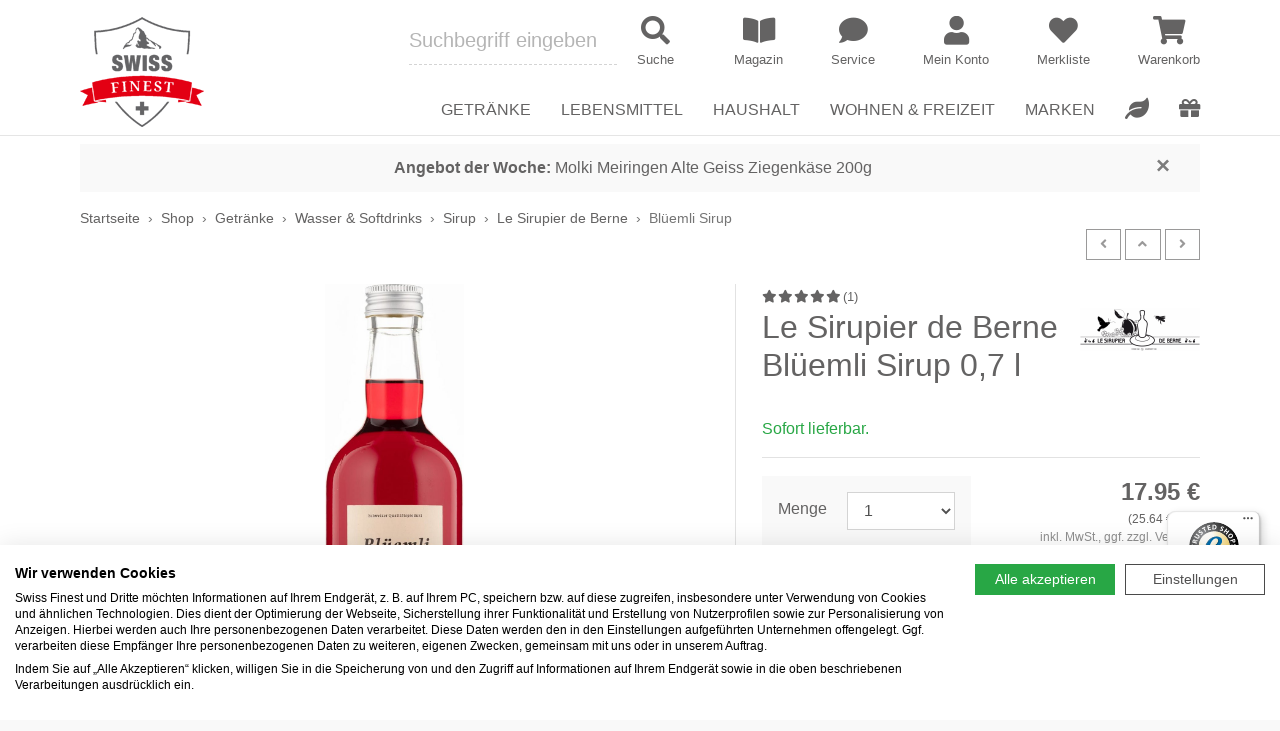

--- FILE ---
content_type: text/html; charset=UTF-8
request_url: https://www.swiss-finest.de/p/le-sirupier-de-berne-blueemli-sirup-10002577
body_size: 122046
content:
<!doctype html>
<html lang="de">
	<head>
		<link rel="preconnect" href="//widgets.trustedshops.com"><link rel="preconnect" href="//widgets.trustedshops.com" crossorigin><link rel="dns-prefetch" href="//widgets.trustedshops.com">
		 
	    <link rel="preload" href="/webfonts/fa-regular-400.woff2" as="font" type="font/woff2" crossorigin>
	    <link rel="preload" href="/webfonts/fa-solid-900.woff2" as="font" type="font/woff2" crossorigin>
	    <link rel="preload" href="/webfonts/fa-brands-400.woff2" as="font" type="font/woff2" crossorigin>
		<meta charset="utf-8" />
<link rel="canonical" href="https://www.swiss-finest.de/p/le-sirupier-de-berne-blueemli-sirup-10002577">
<meta name="revisit-after" content="2 days">
<meta name="description" content="➤ Le Sirupier de Berne Blüemli Sirup jetzt online bestellen. Portofrei ab 75 &amp;euro; ✓ Kauf auf Rechnung ✓ Paypal ✓">
<meta http-equiv="Content-Language" content="de">
<meta name="robots" content="index,follow,noodp,noydir" />
<meta property="og:title" content="Le Sirupier de Berne Blüemli Sirup 0,7 l | Swiss Finest">
<meta property="og:type" content="website">
<meta property="og:url" content="https://www.swiss-finest.de/p/le-sirupier-de-berne-blueemli-sirup-10002577">
<meta property="og:image" content="/og-image.jpg">
<meta property="og:image:width" content="279">
<meta property="og:image:height" content="279">
<meta property="og:description" content="➤ Le Sirupier de Berne Blüemli Sirup jetzt online bestellen. Portofrei ab 75 &amp;euro; ✓ Kauf auf Rechnung ✓ Paypal ✓">
<meta property="og:locale" content="de_DE">
<meta name="viewport" content="width=device-width, initial-scale=1">
<link rel="apple-touch-icon" sizes="180x180" href="/apple-touch-icon.png">
<link rel="icon" type="image/png" sizes="32x32" href="/favicon-32x32.png?0">
<link rel="icon" type="image/png" sizes="16x16" href="/favicon-16x16.png?0">
<link rel="manifest" href="/site.webmanifest">
<link rel="mask-icon" href="/safari-pinned-tab.svg" color="#5bbad5">
<meta name="msapplication-TileColor" content="#da532c">
<meta name="theme-color" content="#ffffff">
	    <meta http-equiv="X-UA-Compatible" content="IE=edge" />
	    <title>Le Sirupier de Berne Blüemli Sirup 0,7 l | Swiss Finest</title>
	    <link type="text/css" href="/css/cat/a005ad6b25ad16f9783c10af883c10fd_3335466999.css" rel="stylesheet" />
	    <script type="text/javascript" src="/js/cat/186eb16dbc39c525d74851160ada2bdf_6242744383.js"></script>
	    			<!-- Global site tag (gtag.js) - Google Analytics -->
			<script>
				window.dataLayer = window.dataLayer || [];
				function gtag(){dataLayer.push(arguments);}
			</script>
			<script type="text/plain" data-cookiefirst-category="performance" src="https://www.googletagmanager.com/gtag/js?id=G-T85HZMJSWF"></script>
			<script type="text/plain" data-cookiefirst-category="performance">
                var disableStr = 'ga-disable-G-T85HZMJSWF';
				if (document.cookie.indexOf(disableStr + '=true') > -1) {
					window[disableStr] = true;
				}
				function gaOptout() {
					document.cookie = disableStr + '=true; expires=Thu, 31 Dec 2099 23:59:59 UTC; path=/';
					window[disableStr] = true;
					alert('Die Erfassung durch Google Analytics auf dieser Website wird zukünftig verhindert.');
				}

				gtag('js', new Date());
                gtag('config', 'G-T85HZMJSWF', {
					'anonymize_ip': true,
					'custom_map': {'dimension1': 'ecomm_prodid', 'dimension2': 'ecomm_pagetype'}				});
				gtag('config', 'AW-811021799', {
					'anonymize_ip': true,
					'send_page_view': false
				});
			</script>
			                <script type="text/plain" data-cookiefirst-category="performance">
                  gtag('event', 'page_view', {
                    'send_to': 'AW-811021799',
                    'ecomm_pagetype': 'product',
                    'ecomm_prodid': '3097'                  });
                  gtag('event', 'productinfo', {'ecomm_prodid': '3097', 'ecomm_pagetype': 'product'});
                </script>
                			</head>

	<body>
		            <script src="https://consent.cookiefirst.com/sites/swiss-finest.de-04e7975b-8207-4008-9cbe-ab55958e33fe/consent.js"></script>
		
		
        <header>
            <div id="mhead" class="mhead d-block d-lg-none">

	<div class="row no-gutters align-items-center">
		<div class="col-auto">
            <a href="/" class="d-block text-center px-2">
				<img src="/img/swiss-finest-logo.png" class="img-fluid d-inline-block mhead__logo">
			</a>
        </div>
        <div class="col">
            <div class="py-1 text-right mhead__menu">
                <a href="/magazin" class="mhead__menu-link">
                    <i class="fas fa-fw fa-book-open mhead__menu-icon"></i>
                </a>
            		                <a href="/meinkonto" class="mhead__menu-link">
	                    <i class="fas fa-fw fa-user mhead__menu-icon"></i>
	                </a>
                                                	<a href="/meinkonto/merkliste" class="mhead__menu-link">
	                    <i class="fas fa-fw fa-heart mhead__menu-icon"></i>
						<span class="mhead__menu-badge js-wishlist-count" data-wishlist-count="0">0</span>
	                </a>
                                <a href="/warenkorb/show" class="mhead__menu-link">
                    <i class="fas fa-fw fa-shopping-cart mhead__menu-icon"></i>
                	<span class="mhead__menu-badge" data-cart-count="0">0</span>
                </a>
            </div>
	        <form class="row no-gutters" method="get" action="/shop/suche">
	            <div class="col-24">
	                <div class="input-group">
	                    <div class="input-group-prepend">
	                        <button class="btn btn-primary mhead__nav-toggle js-mnav-toggle" type="button">
	                            <i class="fas fa-fw fa-bars mhead__nav-open"></i>
	                            <i class="fas fa-fw fa-times mhead__nav-close"></i>
	                        </button>
	                    </div>
	                    <input id="msearch-input" type="text" class="form-control" placeholder="Suche" name="suchterms">
	                    <div class="input-group-append">
	                        <button class="btn btn-outline-primary" type="submit"><i class="fas fa-search fa-fw"></i></button>
	                    </div>
	                </div>
	            </div>
	        </form>
    	</div>
	</div>        
</div>            
<div id="mnav" class="mnav d-block d-lg-none">
	<nav id="mmenu" class="d-none"> <ul><li><a href="/">Startseite</a></li><li><span>Getränke</span><ul><li><span>Weine</span><ul><li><a href="/c/getraenke/wein">Alles anzeigen</a></li><li><a href="/c/getraenke/wein/most--cider">Most & Cider</a></li><li><a href="/c/getraenke/wein/rose">Rosé</a></li><li><a href="/c/getraenke/wein/rotwein">Rotwein</a></li><li><a href="/c/getraenke/wein/sekt--schaumwein">Sekt & Schaumwein</a></li><li><a href="/c/getraenke/wein/weisswein">Weißwein</a></li></ul></li><li><span>Spirituosen</span><ul><li><a href="/c/getraenke/spirituosen">Alles anzeigen</a></li><li><a href="/c/getraenke/spirituosen/absinth">Absinth</a></li><li><a href="/c/getraenke/spirituosen/gin">Gin</a></li><li><a href="/c/getraenke/spirituosen/grappa">Grappa</a></li><li><a href="/c/getraenke/spirituosen/likoer">Likör</a></li><li><a href="/c/getraenke/spirituosen/obstbrand">Obstbrand</a></li><li><a href="/c/getraenke/spirituosen/wodka">Wodka</a></li><li><a href="/c/getraenke/spirituosen/whisky">Whisky</a></li></ul></li><li><span>Wasser & Softdrinks</span><ul><li><a href="/c/getraenke/wasser--softdrinks">Alles anzeigen</a></li><li><a href="/c/getraenke/wasser--softdrinks/limonade">Limonade</a></li><li><a href="/c/getraenke/wasser--softdrinks/sirup">Sirup</a></li></ul></li><li><span>Tee</span><ul><li><a href="/c/getraenke/tee">Alles anzeigen</a></li><li><a href="/c/getraenke/tee/tee-im-beutel">Tee im Beutel</a></li><li><a href="/c/getraenke/tee/tee-lose">Tee lose</a></li></ul></li><li><span>Kaffee & Espresso</span><ul><li><a href="/c/getraenke/kaffee--espresso">Alles anzeigen</a></li><li><a href="/c/getraenke/kaffee--espresso/instantkaffee">Instantkaffee</a></li><li><a href="/c/getraenke/kaffee--espresso/kaffee-gemahlen">Kaffee gemahlen</a></li><li><a href="/c/getraenke/kaffee--espresso/kaffeebohnen">Kaffeebohnen</a></li><li><a href="/c/getraenke/kaffee--espresso/kaffeepads--kapseln">Kaffeepads & Kapseln</a></li></ul></li><li><span>Kakao</span><ul><li><a href="/c/getraenke/kakao">Alles anzeigen</a></li><li><a href="/c/getraenke/kakao/kakaopulver">Kakaopulver</a></li></ul></li></ul></li><li><span>Lebensmittel</span><ul><li><span>Schweizer Schokolade</span><ul><li><a href="/c/lebensmittel/schweizer-schokolade">Alles anzeigen</a></li><li><a href="/c/lebensmittel/schweizer-schokolade/geschenke-aus-schoko">Geschenke aus Schoko</a></li><li><a href="/c/lebensmittel/schweizer-schokolade/tafelschokolade">Tafelschokolade</a></li><li><a href="/c/lebensmittel/schweizer-schokolade/schokoriegel">Schokoriegel</a></li><li><a href="/c/lebensmittel/schweizer-schokolade/schoko-fondue">Schoko-Fondue</a></li></ul></li><li><span>Schweizer Käse</span><ul><li><a href="/c/lebensmittel/schweizer-kaese">Alles anzeigen</a></li><li><a href="/c/lebensmittel/schweizer-kaese/raclettekaese">Raclettekäse</a></li><li><a href="/c/lebensmittel/schweizer-kaese/kaesefondue">Käsefondue</a></li><li><a href="/c/lebensmittel/schweizer-kaese/hartkaese">Hartkäse</a></li><li><a href="/c/lebensmittel/schweizer-kaese?suchterms=Probierpaket">Probierpakete</a></li></ul></li><li><span>Wurst & Fleisch</span><ul><li><a href="/c/lebensmittel/wurst--fleisch">Alles anzeigen</a></li><li><a href="/c/lebensmittel/wurst--fleisch/trockenfleisch">Trockenfleisch</a></li><li><a href="/c/lebensmittel/wurst--fleisch/wurst--schinken">Wurst & Schinken</a></li></ul></li><li><span>Frühstück</span><ul><li><a href="/c/lebensmittel/fruehstueck">Alles anzeigen</a></li><li><a href="/c/lebensmittel/fruehstueck/marmelade--konfituere">Marmelade & Konfitüre</a></li><li><a href="/c/lebensmittel/fruehstueck/muesli--cerealien">Müsli & Cerealien</a></li><li><a href="/c/lebensmittel/fruehstueck/backwaren">Backwaren</a></li><li><a href="/c/lebensmittel/fruehstueck/nuss-nougat-creme">Nuss-Nougat-Creme</a></li></ul></li><li><span>Salz- & Laugengebäck</span><ul><li><a href="/c/lebensmittel/salzgebaeck">Alles anzeigen</a></li><li><a href="/c/lebensmittel/salzgebaeck/chips">Chips</a></li><li><a href="/c/lebensmittel/salzgebaeck/snacks">Snacks</a></li></ul></li><li><span>Süßgebäck</span><ul><li><a href="/c/lebensmittel/suessgebaeck">Alles anzeigen</a></li><li><a href="/c/lebensmittel/suessgebaeck/backen--desserts">Backen & Desserts</a></li><li><a href="/c/lebensmittel/suessgebaeck/kekse--hueppen">Kekse & Hüppen</a></li><li><a href="/c/lebensmittel/suessgebaeck/lebkuchen--biber">Lebkuchen & Biber</a></li><li><a href="/c/lebensmittel/suessgebaeck/torten--nusstorten">Torten & Nusstorten</a></li></ul></li><li><span>Schweizer Feinkost</span><ul><li><a href="/c/lebensmittel/schweizer-feinkost">Alles anzeigen</a></li><li><a href="/c/lebensmittel/schweizer-feinkost/essig--oel">Essig & Öl</a></li><li><a href="/c/lebensmittel/schweizer-feinkost/gewuerze--kraeuter">Gewürze & Kräuter</a></li><li><a href="/c/lebensmittel/schweizer-feinkost/mehl">Mehl</a></li><li><a href="/c/lebensmittel/schweizer-feinkost/risotto--polenta">Risotto & Polenta</a></li><li><a href="/c/lebensmittel/schweizer-feinkost/roesti--pasta">Rösti & Pasta</a></li><li><a href="/c/lebensmittel/schweizer-feinkost/senf">Senf</a></li><li><a href="/c/lebensmittel/schweizer-feinkost/suppen--bouillon">Suppen & Bouillon</a></li></ul></li></ul></li><li><span>Haushalt</span><ul><li><span>Kochen am Tisch</span><ul><li><a href="/c/haushalt/kochen-am-tisch">Alles anzeigen</a></li><li><a href="/c/haushalt/kochen-am-tisch/asiatisch">Asiatisch</a></li><li><a href="/c/haushalt/kochen-am-tisch/fondue">Fondue</a></li><li><a href="/c/haushalt/kochen-am-tisch/raclette">Raclette</a></li><li><a href="/c/haushalt/kochen-am-tisch/schokofondue">Schokofondue</a></li><li><a href="/Haushalt/Kochen+am+Tisch/Tischgrills">Tischgrills</a></li></ul></li><li><span>Küchengeräte</span><ul><li><a href="/c/haushalt/kuechengeraete">Alles anzeigen</a></li><li><a href="/c/haushalt/kuechengeraete/dampfgarer--doerrgeraet">Dörrgeräte</a></li><li><a href="/c/haushalt/kuechengeraete/espresso---kaffeemaschinen">Espresso- & Kaffeemaschinen</a></li><li><a href="/c/haushalt/kuechengeraete/marroniofen">Marroniofen</a></li></ul></li><li><span>Küchenbedarf</span><ul><li><a href="/c/haushalt/kuechenbedarf">Alles anzeigen</a></li><li><a href="/c/haushalt/kuechenbedarf/brettchen--brotkaesten">Brettchen & Brotkästen</a></li><li><a href="/c/haushalt/kuechenbedarf/geschirr--glaeser">Geschirr & Gläser</a></li><li><a href="/c/haushalt/kuechenbedarf/hobel--muehlen">Hobel & Mühlen</a></li><li><a href="/c/haushalt/kuechenbedarf/brot---kartoffelkoerbe">Brot- & Kartoffelkörbe</a></li><li><a href="/c/haushalt/kuechenbedarf/tischdecken--sets--untersetzer">Tischdecken, Sets, Untersetzer</a></li><li><a href="/c/haushalt/kuechenbedarf/servietten--halter">Servietten & Halter</a></li><li><a href="/Haushalt/K%C3%BCchenbedarf/K%C3%BCchenhelfer+%26+Weinzubeh%C3%B6r">Küchenhelfer & Weinzubehör</a></li><li><a href="/c/haushalt/kuechenbedarf/kuechenmesser--messerbloecke">Küchenmesser & Messerblöcke</a></li><li><a href="/Haushalt/K%C3%BCchenbedarf/Pfannen+%26+T%C3%B6pfe">Pfannen & Töpfe</a></li></ul></li><li><span>Pflege & Reinigung</span><ul><li><a href="/c/haushalt/pflege--reinigung">Alles anzeigen</a></li><li><a href="/c/haushalt/kuechenbedarf/abfall---komposteimer">Abfall- & Komposteimer</a></li><li><a href="/c/haushalt/pflege--reinigung/pflege---reinigungsmittel">Reinigung & Zubehör</a></li></ul></li><li><span>Raumklima</span><ul><li><a href="/c/haushalt/raumklima">Alles anzeigen</a></li><li><a href="/c/haushalt/raumklima/ventilatoren">Ventilatoren</a></li><li><a href="/c/haushalt/raumklima/luftbefeuchter">Luftbefeuchter</a></li><li><a href="/c/wohnen--freizeit/koerper--wohlbefinden/aromatherapie">Aromatherapie</a></li></ul></li></ul></li><li><span>Wohnen & Freizeit</span><ul><li><span>Körper & Wohlbefinden</span><ul><li><a href="/c/wohnen--freizeit/koerper--wohlbefinden">Alles anzeigen</a></li><li><a href="/c/wohnen--freizeit/koerper--wohlbefinden/hautpflege--murmeli">Hautpflege & Murmeli</a></li><li><a href="/c/wohnen--freizeit/koerper--wohlbefinden/insektenschutz">Insektenschutz</a></li><li><a href="/c/wohnen--freizeit/koerper--wohlbefinden/kulturbeutel">Kulturbeutel</a></li><li><a href="/c/wohnen--freizeit/koerper--wohlbefinden/duschen--baden">Duschen & Baden</a></li><li><a href="/c/wohnen--freizeit/koerper--wohlbefinden/parfuem">Parfüm</a></li><li><a href="/c/wohnen--freizeit/koerper--wohlbefinden/fuer-maenner">Für Männer</a></li><li><a href="/c/wohnen--freizeit/koerper--wohlbefinden/aromatherapie">Aromatherapie</a></li><li><a href="/c/wohnen--freizeit/koerper--wohlbefinden/waermflaschen">Wärmflaschen</a></li></ul></li><li><span>Wohnen</span><ul><li><a href="/c/wohnen--freizeit/wohnen">Alles anzeigen</a></li><li><a href="/c/wohnen--freizeit/wohnen/dekoration">Dekoration</a></li><li><a href="/c/wohnen--freizeit/wohnen/baby--kind">Baby & Kind</a></li><li><a href="/c/wohnen--freizeit/wohnen/bettwaesche">Bettwäsche</a></li><li><a href="/c/wohnen--freizeit/wohnen/lampen">Lampen</a></li><li><a href="/c/wohnen--freizeit/wohnen/fotobaende--kalender">Fotobände & Kalender</a></li><li><a href="/c/wohnen--freizeit/wohnen/schreibwaren">Schreibwaren</a></li></ul></li><li><span>Spielwaren</span><ul><li><a href="/c/wohnen--freizeit/spielwaren">Alles anzeigen</a></li><li><a href="/c/wohnen--freizeit/spielwaren/holzspielzeug">Holzspielzeug</a></li><li><a href="/c/wohnen--freizeit/spielwaren/kartenspiele">Kartenspiele</a></li><li><a href="/c/wohnen--freizeit/spielwaren/memospiele">Memospiele</a></li><li><a href="/c/wohnen--freizeit/spielwaren/puzzle">Puzzle</a></li></ul></li><li><span>Taschen & Accessoires</span><ul><li><a href="/c/wohnen--freizeit/taschen--accessoires">Alles anzeigen</a></li><li><a href="/c/wohnen--freizeit/taschen--accessoires/schluesselanhaenger--baender">Schlüsselanhänger & Bänder</a></li><li><a href="/c/wohnen--freizeit/taschen--accessoires/laptop--handytaschen">Laptop & Handytaschen</a></li><li><a href="/c/wohnen--freizeit/taschen--accessoires/handtaschen--rucksaecke">Handtaschen & Rucksäcke</a></li><li><a href="/c/wohnen--freizeit/taschen--accessoires/accessoires">Accessoires</a></li><li><a href="/c/wohnen--freizeit/taschen--accessoires/einkaufstaschen--koerbe">Einkaufstaschen & Körbe</a></li></ul></li><li><span>Unterwegs</span><ul><li><a href="/c/wohnen--freizeit/unterwegs">Alles anzeigen</a></li><li><a href="/c/wohnen--freizeit/unterwegs/taschenmesser">Taschenmesser</a></li></ul></li><li><span>Garten</span><ul><li><a href="/c/wohnen--freizeit/garten">Alles anzeigen</a></li><li><a href="/c/wohnen--freizeit/garten/bewaesserung">Bewässerung</a></li><li><a href="/c/wohnen--freizeit/garten/duenger">Dünger</a></li><li><a href="/c/wohnen--freizeit/garten/samen">Samen</a></li><li><a href="/c/wohnen--freizeit/garten/befestigungen">Seile & Befestigungen</a></li><li><a href="/c/wohnen--freizeit/garten/terrasse">Terrasse</a></li><li><a href="/c/wohnen--freizeit/garten/bodenbearbeitung">Bodenbearbeitung</a></li><li><a href="/c/wohnen--freizeit/garten/gartenscheren">Gartenscheren</a></li><li><a href="/c/wohnen--freizeit/garten/messer--saegen">Messer & Sägen</a></li></ul></li></ul></li><li><a href="/shop/sale">Sale</a></li><li><a href="/shop/marken">Marken</a></li><li><span>Interessantes</span><ul><li><a href="/shop">Shop</a></li><li><a href="/magazin">Magazin</a></li><li><a href="/kanton">Schweizer Kantone</a></li><li><a href="/community/schweizer-vereine">Schweizer Vereine</a></li><li><a href="/community/jass">Jass</a></li><li><a href="/tipps">Produkt-Tipps</a></li><li><a href="/tipps/gewinnspiel">Gewinnspiele</a></li><li><a href="/shop/sale">Sale</a></li><li><a href="/shop/vegane-produkte">Vegane Produkte</a></li><li><a href="/shop/geschenke">Geschenke</a></li></ul></li><li><span>Service</span><ul><li><a href="/service/contact">Kontakt</a></li><li><a href="/service/showroom">Showroom</a></li><li><a href="/service/firmenkunden">Firmenkunden</a></li><li><a href="/catering">Catering</a></li><li><a href="/service/shipping">Versandkosten</a></li><li><a href="/service/payment">Zahlungsarten</a></li><li><a href="/service/agb">AGB</a></li><li><a href="/service/datenschutz">Datenschutz</a></li><li><a href="/service/widerruf">Widerruf</a></li><li><a href="/service/impressum">Impressum</a></li><li><a href="/service/faq">FAQ</a></li><li><a href="/newsletter">Newsletter</a></li></ul></li><li><span>Mein Konto</span><ul><li><a href="/meinkonto/index">Einloggen</a></li><li><a href="/meinkonto/einstellungen/register">Registrieren</a></li></ul></li></ul> </nav>

	<style>
	body .mm-spn a.mmenu-selected,
	body .mm-spn a:hover, body .mm-spn span:hover,
	body .mm-spn a:focus, body .mm-spn span:focus,
	body .mm-spn a:active, body .mm-spn span:active {
		font-weight: bold;
	}
	body .mm-spn.mm-spn--navbar:before {
		color: #f3f3f3;
		opacity: 1;
		z-index: 2;
		width: 12px;
		height: 12px;
		margin-top: 3px;
		border-top-width: 3px;
		border-left-width: 3px;
	}
	body .mm-spn.mm-spn--navbar:after {
		background: #444;
		color: #f3f3f3;
		opacity: 1;
		z-index: 1;
	}
	body .mm-spn.mm-spn--navbar ul:before {
		
	}
	body .mm-spn.mm-spn--navbar ul {
		top: var(--mm-spn-item-height);
	}
	</style>

	<script>
	(function() {

		var mmenu = document.querySelector("#mmenu");
		if(mmenu === null) {
			return;
		}
		var selectedElement = document.querySelector('#mmenu li a[href="'+(window.location.href.toString().substring(window.location.origin.length))+'"]');

		if(selectedElement === null) {
			var pathnameArr = window.location.pathname.split('/');

			for(i = 0; i < pathnameArr.length-1; i++) {
				var tmp = ((i > 0) ? pathnameArr.slice(0,-i): pathnameArr).join('/');
				var elements = document.querySelectorAll('#mmenu li a[href^="'+tmp+'"]');
				if(elements.length > 0) {
					selectedElement = elements[0];
					break;
				}
			}
		}

		if(selectedElement === null) {
			selectedElement = document.querySelector('#mmenu li a[href]');
		}

		if(selectedElement !== null) {
			selectedElement.classList.add('mmenu-selected');
		}

		window.addEventListener('load', function(e) {

			var menu = new MmenuLight(mmenu, 'all');

			var navigator = menu.navigation({
				selectedClass: 'mmenu-selected',
				//slidingSubmenus: true,
				//theme: 'dark',
				title: 'Menü'
			});

			var drawer = menu.offcanvas({
				//position: 'left'
			});

			document.querySelector('.js-mnav-toggle').addEventListener('click', (event) => {
				event.preventDefault();
				drawer.open();
			});

			mmenu.classList.remove('d-none');
		});

	}());
	</script>
</div>

    		<div id="dhead" class="fixed-top d-none d-lg-block dhead">

    <div class="container">
        <div class="row align-items-end">
            <div class="col-auto">
                <a href="/" class="d-inline-block"><img src="/img/swiss-finest-logo-124.png" class="img-fluid dhead__logo my-2 my-xl-3"></a>
            </div>
            <div class="col position-static">
                <div class="row no-gutters align-items-center justify-content-end pb-2 mb-2">
                    <form id="dsearch" class="col-8 dhead__search" method="get" action="/shop/suche">

						
	                        <div class="row align-items-center dhead__search-row">
	                            <div class="col dhead__search-col">
	                            	<div class="position-relative">
	                            		<input id="dsearch-input" type="text" name="suchterms" class="form-control form-control-lg px-0 dhead__search-input" placeholder="Suchbegriff eingeben" autocomplete="off" />
		                                <div id="dsearch-result" class="suggester-result"></div>
	                                </div>
	                            </div>
	                            <div class="col-auto dhead__search-col">
	                                <button type="submit" class="dhead__search-submit">
										<i class="fas fa-search fa-fw dhead__search-icon"></i>
										<span class="dhead__search-title">Suche</span>
									</button>
	                            </div>
	                        </div>

                        
                    </form>
                    <div class="col-auto dhead__menu">
                        <div class="row align-items-center dhead__menu-row">
                        	<div class="col-auto dhead__menu-col">
								<a href="/magazin" class="dhead__menu-link" title="Magazin">
									<i class="fas fa-book-open fa-fw dhead__menu-icon"></i>
									<span class="dhead__menu-title">Magazin</span>
								</a>
							</div>
							<div class="col-auto dhead__menu-col">
								<a href="/service/contact" class="dhead__menu-link" title="Service">
									<i class="fas fa-comment fa-fw dhead__menu-icon"></i>
									<span class="dhead__menu-title">Service</span>
								</a>
							</div>
                                                       		<div class="col-auto dhead__menu-col">
								   	<a href="/meinkonto" class="dhead__menu-link" title="Mein Konto">
					   					<i class="fas fa-user fa-fw dhead__menu-icon"></i>
					   					<span class="dhead__menu-title">Mein Konto</span>
									</a>
					   			</div>
                                                                                    	<div class="col-auto dhead__menu-col">
									<a href="/meinkonto/merkliste" class="dhead__menu-link" title="Merkliste">
										<span class="d-inline-block position-relative">
											<i id="favouriteHeart" class="fas fa-heart fa-fw dhead__menu-icon"></i>
											<span class="dhead__menu-badge js-wishlist-count" data-wishlist-count="0">0</span>
	                                    </span>
	                                    <span class="dhead__menu-title">Merkliste</span>
									</a>
								</div>
                                                        <div class="col-auto dhead__menu-col">
                                <a href="/warenkorb/show" class="dhead__menu-link" title="Warenkorb">
                                	<span class="d-inline-block position-relative">
	                                    <i class="fas fa-shopping-cart fa-fw dhead__menu-icon"></i>
	                                    <span class="dhead__menu-badge" data-cart-count="0">0</span>
                                    </span>
                                    <span class="dhead__menu-title">Warenkorb</span>
                                </a>
                            </div>
                        </div>
                    </div>
                </div>
                                <div class="dnav">
                    <nav>
                        <ul class="row list-unstyled justify-content-end align-items-end mb-0 dnav__row">
                        	<li class="col-auto dnav__col dnav__toggle">
                                <a href="/c/getraenke" class="dnav__category"><span>Getränke</span></a>
                                <div class="dnav__drop">
                                    <div class="container d-flex flex-column h-100 pt-3 pb-4">
										<ul class="row dnav__drop-row">
	<li class="col dnav__drop-col">
		<ul class="dnav__drop-cat">
			<li><a href="/c/getraenke/wein">Weine</a></li>
			<li><a href="/c/getraenke/wein/most--cider">Most & Cider</a></li>
			<li><a href="/c/getraenke/wein/rose">Rosé</a></li>
			<li><a href="/c/getraenke/wein/rotwein">Rotwein</a></li>
			<li><a href="/c/getraenke/wein/sekt--schaumwein">Sekt & Schaumwein</a></li>
			<li><a href="/c/getraenke/wein/weisswein">Weißwein</a></li>
		</ul>
			</li>


	<li class="col dnav__drop-col">
		<ul class="dnav__drop-cat">
			<li><a href="/c/getraenke/spirituosen">Spirituosen</a></li>
			<li><a href="/c/getraenke/spirituosen/absinth">Absinth</a></li>
						<li><a href="/c/getraenke/spirituosen/gin">Gin</a></li>
            <li><a href="/c/getraenke/spirituosen/grappa">Grappa</a></li>
			<li><a href="/c/getraenke/spirituosen/likoer">Likör</a></li>
			<li><a href="/c/getraenke/spirituosen/obstbrand">Obstbrand</a></li>
			<li><a href="/c/getraenke/spirituosen/wodka">Wodka</a></li>
			<li><a href="/c/getraenke/spirituosen/whisky">Whisky</a></li>
		</ul>
	</li>


	<li class="col dnav__drop-col">
		<ul class="dnav__drop-cat">
			<li><a href="/c/getraenke/wasser--softdrinks">Wasser & Softdrinks</a></li>
			<li><a href="/c/getraenke/wasser--softdrinks/limonade">Limonade</a></li>
									<li><a href="/c/getraenke/wasser--softdrinks/saft--schorle">Saft & Schorle</a></li>
			<li><a href="/c/getraenke/wasser--softdrinks/sirup">Sirup</a></li>
		</ul>

		<ul class="dnav__drop-cat">
			<li><a href="/c/getraenke/tee">Tee</a></li>
			<li><a href="/c/getraenke/tee/tee-im-beutel">Tee im Beutel</a></li>
			<li><a href="/c/getraenke/tee/tee-lose">Tee lose</a></li>
		</ul>
	</li>


	<li class="col dnav__drop-col">
		<ul class="dnav__drop-cat">
			<li><a href="/c/getraenke/kaffee--espresso">Kaffee & Espresso</a></li>
			<li><a href="/c/getraenke/kaffee--espresso/instantkaffee">Instantkaffee</a></li>
			<li><a href="/c/getraenke/kaffee--espresso/kaffee-gemahlen">Kaffee gemahlen</a></li>
			<li><a href="/c/getraenke/kaffee--espresso/kaffeebohnen">Kaffeebohnen</a></li>
			<li><a href="/c/getraenke/kaffee--espresso/kaffeepads--kapseln">Kaffeepads & Kapseln</a></li>
		</ul>

		<ul class="dnav__drop-cat">
			<li><a href="/c/getraenke/kakao">Kakao</a></li>
			<li><a href="/c/getraenke/kakao/kakaopulver">Kakaopulver</a></li>
					</ul>
	</li>

</ul>										<div class="d-none" data-wgrn="1"></div>
                                    </div>
                                </div>
                            </li>
                        	<li class="col-auto dnav__col dnav__toggle">
                                <a href="/c/lebensmittel" class="dnav__category"><span>Lebensmittel</span></a>
                                <div class="dnav__drop">
                                    <div class="container d-flex flex-column h-100 pt-3 pb-4">
                                    	<ul class="row dnav__drop-row">

	<li class="col dnav__drop-col">
		<ul class="dnav__drop-cat">
			<li><a href="/c/lebensmittel/schweizer-schokolade">Schweizer Schokolade</a></li>
			<li><a href="/c/lebensmittel/schweizer-schokolade/geschenke-aus-schoko">Geschenke aus Schoko</a></li>
						<li><a href="/c/lebensmittel/schweizer-schokolade/tafelschokolade">Tafelschokolade</a></li>
						<li><a href="/c/lebensmittel/schweizer-schokolade/schokoriegel">Schokoriegel</a></li>
			<li><a href="/c/lebensmittel/schweizer-schokolade/schoko-fondue">Schoko-Fondue</a></li>
            		</ul>
			</li>

	<li class="col dnav__drop-col">
		<ul class="dnav__drop-cat">
			<li><a href="/c/lebensmittel/schweizer-kaese">Schweizer Käse</a></li>
			<li><a href="/c/lebensmittel/schweizer-kaese/raclettekaese">Raclettekäse</a></li>
			<li><a href="/c/lebensmittel/schweizer-kaese/kaesefondue">Käsefondue</a></li>
			<li><a href="/c/lebensmittel/schweizer-kaese/weichkaese">Weichkäse</a></li>
						<li><a href="/c/lebensmittel/schweizer-kaese/hartkaese">Hartkäse</a></li>
            <li><a href="/c/lebensmittel/schweizer-kaese?suchterms=Probierpaket">Probierpakete</a></li>
		</ul>
	</li>



    <li class="col dnav__drop-col">
		<ul class="dnav__drop-cat">
			<li><a href="/c/lebensmittel/wurst--fleisch">Wurst & Fleisch</a></li>
        				<li><a href="/c/lebensmittel/wurst--fleisch/trockenfleisch">Trockenfleisch</a></li>
			<li><a href="/c/lebensmittel/wurst--fleisch/wurst--schinken">Wurst & Schinken</a></li>
		</ul>
		<ul class="dnav__drop-cat">
			<li><a href="/c/lebensmittel/fruehstueck">Frühstück</a></li>
			<li><a href="/Lebensmittel/Fr%C3%BChst%C3%BCck/Honig">Honig</a></li>
			<li><a href="/c/lebensmittel/fruehstueck/marmelade--konfituere">Marmelade & Konfitüre</a></li>
			<li><a href="/c/lebensmittel/fruehstueck/muesli--cerealien">Müsli & Cerealien</a></li>
			<li><a href="/c/lebensmittel/fruehstueck/backwaren">Backwaren</a></li>
			<li><a href="/c/lebensmittel/fruehstueck/nuss-nougat-creme">Nuss-Nougat-Creme</a></li>
			<li><a href="/Lebensmittel/Fr%C3%BChst%C3%BCck/Trockenobst+%26+N%C3%BCsse">Trockenobst & Nüsse</a></li>
		</ul>
	</li>

	<li class="col dnav__drop-col">
		<ul class="dnav__drop-cat">
			<li><a href="/c/lebensmittel/salzgebaeck">Salz- & Laugengebäck</a></li>
			<li><a href="/c/lebensmittel/salzgebaeck/chips">Chips</a></li>
			<li><a href="/c/lebensmittel/salzgebaeck/snacks">Snacks</a></li>
		</ul>
		<ul class="dnav__drop-cat">
			<li><a href="/c/lebensmittel/suessgebaeck">Süßgebäck</a></li>
			<li><a href="/Lebensmittel/S%C3%BC%C3%9Fgeb%C3%A4ck/Baiser+%26+Meringue">Baiser & Meringue</a></li>
            <li><a href="/c/lebensmittel/suessgebaeck/backen--desserts">Backen & Desserts</a></li>
			<li><a href="/c/lebensmittel/suessgebaeck/kekse--hueppen">Kekse & Hüppen</a></li>
			<li><a href="/c/lebensmittel/suessgebaeck/lebkuchen--biber">Lebkuchen & Biber</a></li>
			<li><a href="/c/lebensmittel/suessgebaeck/torten--nusstorten">Torten & Nusstorten</a></li>
		</ul>
			</li>

	<li class="col dnav__drop-col">
		<ul class="dnav__drop-cat">
			<li><a href="/c/lebensmittel/schweizer-feinkost">Schweizer Feinkost</a></li>
			<li><a href="/Lebensmittel/Schweizer+Feinkost/Antipasti">Antipasti</a></li>
			<li><a href="/c/lebensmittel/schweizer-feinkost/essig--oel">Essig & Öl</a></li>
			<li><a href="/c/lebensmittel/schweizer-feinkost/gewuerze--kraeuter">Gewürze & Kräuter</a></li>
			<li><a href="/c/lebensmittel/schweizer-feinkost/mehl">Mehl</a></li>
			<li><a href="/c/lebensmittel/schweizer-feinkost/risotto--polenta">Risotto & Polenta</a></li>
			<li><a href="/c/lebensmittel/schweizer-feinkost/roesti--pasta">Rösti & Pasta</a></li>
						<li><a href="/c/lebensmittel/schweizer-feinkost/senf">Senf</a></li>
			<li><a href="/c/lebensmittel/schweizer-feinkost/suppen--bouillon">Suppen & Bouillon</a></li>
		</ul>
        
        	</li>

</ul>
                                    	<div class="d-none" data-wgrn="2"></div>
                                    </div>
                                </div>
                            </li>
                            <li class="col-auto dnav__col dnav__toggle">
                                <a href="/c/haushalt" class="dnav__category"><span>Haushalt</span></a>
                                <div class="dnav__drop">
                                    <div class="container d-flex flex-column h-100 pt-3 pb-4">
                                    	<ul class="row dnav__drop-row">

	<li class="col dnav__drop-col">
		<ul class="dnav__drop-cat">
			<li><a href="/c/haushalt/kochen-am-tisch">Kochen am Tisch</a></li>
			<li><a href="/c/haushalt/kochen-am-tisch/asiatisch">Asiatisch</a></li>
			<li><a href="/c/haushalt/kochen-am-tisch/fondue">Fondue</a></li>
			<li><a href="/c/haushalt/kochen-am-tisch/raclette">Raclette</a></li>
			<li><a href="/c/haushalt/kochen-am-tisch/schokofondue">Schokofondue</a></li>
            <li><a href="/c/haushalt/kochen-am-tisch/tischgrill">Tischgrills</a></li>
		</ul>
	</li>
	
	<li class="col dnav__drop-col">
		<ul class="dnav__drop-cat">
			<li><a href="/c/haushalt/kuechengeraete">Küchengeräte</a></li>
			<li><a href="/c/haushalt/kuechengeraete/dampfgarer--doerrgeraet">Dörrgeräte</a></li>
            <li><a href="/Haushalt/K%C3%BCchenger%C3%A4te/Entsafter+%26+Mixer">Entsafter & Mixer</a></li>
            <li><a href="/c/haushalt/kuechengeraete/espresso---kaffeemaschinen">Espresso- & Kaffeemaschinen</a></li>
            <li><a href="/c/haushalt/kuechengeraete/marroniofen">Marroniofen</a></li>
            <li><a href="/c/haushalt/kuechengeraete/vakuumiergeraet">Vakuumiergerät</a></li>
            <li><a href="/c/haushalt/kuechengeraete/wasserkocher">Wasserkocher</a></li>
		</ul>
	</li>

	<li class="col dnav__drop-col">
		<ul class="dnav__drop-cat">
			<li><a href="/c/haushalt/kuechenbedarf">Küchenbedarf</a></li>
			<li><a href="/c/haushalt/kuechenbedarf/brettchen--brotkaesten">Brettchen & Brotkästen</a></li>
			<li><a href="/c/haushalt/kuechenbedarf/geschirr--glaeser">Geschirr & Gläser</a></li>
			<li><a href="/c/haushalt/kuechenbedarf/hobel--muehlen">Hobel & Mühlen</a></li>
			<li><a href="/c/haushalt/kuechenbedarf/brot---kartoffelkoerbe">Brot- & Kartoffelkörbe</a></li>
			<li><a href="/c/haushalt/kuechenbedarf/tischdecken--sets--untersetzer">Tischdecken, Sets & Untersetzer</a></li>
			<li><a href="/c/haushalt/kuechenbedarf/servietten--halter">Servietten & Halter</a></li>
			<li><a href="/c/haushalt/kuechenbedarf/kuechenhelfer">Küchenhelfer & Weinzubehör</a></li>
			<li><a href="/c/haushalt/kuechenbedarf/kuechenmesser--messerbloecke">Küchenmesser & Messerblöcke</a></li>
			<li><a href="/c/haushalt/kuechenbedarf/pfanne--topf">Pfannen & Töpfe</a></li>
			<li><a href="/Haushalt/K%C3%BCchenbedarf/Teekannen+%26+Teefilter">Teekannen & Teefilter</a></li>
		</ul>
	</li>

	<li class="col dnav__drop-col">
		<ul class="dnav__drop-cat">
			<li><a href="/c/haushalt/pflege--reinigung">Pflege & Reinigung</a></li>
			<li><a href="/c/haushalt/kuechenbedarf/abfall---komposteimer">Abfall- & Komposteimer</a></li>
			<li><a href="/c/haushalt/pflege--reinigung/pflege---reinigungsmittel">Reinigung & Zubehör</a></li>
			<li><a href="/Haushalt/Pflege+%26+Reinigung/Waschen+%26+B%C3%BCgeln">Waschen & Bügeln</a></li>
		</ul>

		<ul class="dnav__drop-cat">
			<li><a href="/c/haushalt/raumklima">Raumklima</a></li>
			<li><a href="/c/haushalt/raumklima/ventilatoren">Ventilatoren</a></li>
			<li><a href="/c/haushalt/raumklima/luftbefeuchter">Luftbefeuchter</a></li>
			<li><a href="/c/wohnen--freizeit/koerper--wohlbefinden/aromatherapie">Aromatherapie</a></li>
		</ul>

	</li>

</ul>
                                    	<div class="d-none" data-wgrn="3"></div>
                                    </div>
                                </div>
                            </li>
                            <li class="col-auto dnav__col dnav__toggle">
                                <span class="dnav__category"><a href="/c/wohnen--freizeit">Wohnen & Freizeit</a></span>
                                <div class="dnav__drop">
                                    <div class="container d-flex flex-column h-100 pt-3 pb-4">
                                    	<ul class="row dnav__drop-row">
    <li class="col dnav__drop-col">												
		<ul class="dnav__drop-cat">
			<li><a href="/c/wohnen--freizeit/wohnen">Wohnen</a></li>
			<li><a href="/c/wohnen--freizeit/wohnen/dekoration">Dekoration</a></li>
			<li><a href="/c/wohnen--freizeit/wohnen/baby--kind">Baby & Kind</a></li>
			<li><a href="/c/wohnen--freizeit/wohnen/bettwaesche">Bettwäsche</a></li>
            			<li><a href="/c/wohnen--freizeit/wohnen/lampen">Lampen</a></li>
			<li><a href="/c/wohnen--freizeit/wohnen/fotobaende--kalender">Fotobände & Kalender</a></li>
			<li><a href="/c/wohnen--freizeit/wohnen/schreibwaren">Schreibwaren</a></li>
		</ul>

		<ul class="dnav__drop-cat">
			<li><a href="/c/wohnen--freizeit/spielwaren">Spielwaren</a></li>
            			<li><a href="/c/wohnen--freizeit/spielwaren/holzspielzeug">Holzspielzeug</a></li>
			<li><a href="/c/wohnen--freizeit/spielwaren/kartenspiele">Kartenspiele</a></li>
			<li><a href="/c/wohnen--freizeit/spielwaren/memospiele">Memospiele</a></li>
			<li><a href="/c/wohnen--freizeit/spielwaren/puzzle">Puzzle</a></li>
		</ul>
	</li>
	
	<li class="col dnav__drop-col">
		<ul class="dnav__drop-cat">
			<li><a href="/c/wohnen--freizeit/koerper--wohlbefinden">Körper & Wohlbefinden</a></li>
			<li><a href="/c/wohnen--freizeit/koerper--wohlbefinden/hautpflege--murmeli">Hautpflege & Murmeli</a></li>
            <li><a href="/c/wohnen--freizeit/koerper--wohlbefinden/insektenschutz">Insektenschutz</a></li>
			<li><a href="/c/wohnen--freizeit/koerper--wohlbefinden/kulturbeutel">Kulturbeutel</a></li>
			<li><a href="/c/wohnen--freizeit/koerper--wohlbefinden/duschen--baden">Duschen & Baden</a></li>
			<li><a href="/c/wohnen--freizeit/koerper--wohlbefinden/parfuem">Parfüm</a></li>
			<li><a href="/c/wohnen--freizeit/koerper--wohlbefinden/fuer-maenner">Für Männer</a></li>
			<li><a href="/c/wohnen--freizeit/koerper--wohlbefinden/aromatherapie">Aromatherapie</a></li>
			<li><a href="/c/wohnen--freizeit/koerper--wohlbefinden/waermflaschen">Wärmflaschen</a></li>
		</ul>
	</li>

	<li class="col dnav__drop-col">
		<ul class="dnav__drop-cat">
			<li><a href="/c/wohnen--freizeit/taschen--accessoires">Taschen & Accessoires</a></li>
			<li><a href="/c/wohnen--freizeit/taschen--accessoires/schluesselanhaenger--baender">Schlüsselanhänger & Bänder</a></li>
			<li><a href="/c/wohnen--freizeit/taschen--accessoires/laptop--handytaschen">Laptop & Handytaschen</a></li>
			<li><a href="/c/wohnen--freizeit/taschen--accessoires/handtaschen--rucksaecke">Handtaschen & Rucksäcke</a></li>
			<li><a href="/c/wohnen--freizeit/taschen--accessoires/accessoires">Accessoires</a></li>
            <li><a href="/c/wohnen--freizeit/taschen--accessoires/einkaufstaschen--koerbe">Einkaufstaschen & Körbe</a></li>
		</ul>
		
		<ul class="dnav__drop-cat">
			<li><a href="/c/wohnen--freizeit/unterwegs">Unterwegs</a></li>
			<li><a href="/c/wohnen--freizeit/unterwegs/taschenmesser">Taschenmesser</a></li>
											</ul>
	</li>

	<li class="col dnav__drop-col">
		<ul class="dnav__drop-cat">
			<li><a href="/c/wohnen--freizeit/garten">Garten</a></li>
			<li><a href="/c/wohnen--freizeit/garten/bewaesserung">Bewässerung</a></li>
			<li><a href="/c/wohnen--freizeit/garten/duenger">Dünger</a></li>
			<li><a href="/c/wohnen--freizeit/garten/samen">Samen</a></li>
            <li><a href="/c/wohnen--freizeit/garten/befestigungen">Seile & Befestigungen</a></li>
			<li><a href="/c/wohnen--freizeit/garten/terrasse">Terrasse</a></li>
			<li><a href="/c/wohnen--freizeit/garten/bodenbearbeitung">Bodenbearbeitung</a></li>
			<li><a href="/c/wohnen--freizeit/garten/gartenscheren">Gartenscheren</a></li>
			<li><a href="/c/wohnen--freizeit/garten/messer--saegen">Messer & Sägen</a></li>
		</ul>

		<ul class="dnav__drop-cat">
			<li><a href="/c/wohnen--freizeit/werkzeuge">Werkzeuge</a></li>
		</ul>
	</li>

</ul>
                                    	<div class="d-none" data-wgrn="4"></div>
                                    </div>
                                </div>
                            </li>
                            <li class="col-auto dnav__col dnav__toggle dnav__toggle--no-drop">
                                <span class="dnav__category"><a href="/shop/marken">Marken</a></span>
                            </li>
                            <li class="col-auto dnav__col dnav__toggle dnav__toggle--no-drop d-none d-xl-flex">
                                <span class="dnav__category"><a href="/shop/sale">Sale</a></span>
                            </li>
                                                            <li class="col-auto dnav__col dnav__toggle dnav__toggle--no-drop">
                                    <span class="dnav__category"><a href="/shop/vegane-produkte" title="Vegane Produkte"><i class="fas fa-leaf fa-lg"></i></a></span>
                                </li>
                                                        <li class="col-auto dnav__col dnav__toggle dnav__toggle--no-drop">
                                <span class="dnav__category"><a href="/shop/geschenke" title="Geschenke"><i class="fas fa-gift fa-lg"></i></a></span>
                            </li>
                                                    </ul>
                    </nav>
                </div>
            </div>
        </div>
    </div>
    <hr class="my-0">
</div>

<script>
(function() {
	var dsearch = $('#dsearch');
	var dsearchInput = $('#dsearch-input');
	dsearch.on('submit', function(e) {
		if(dsearchInput.val() == '') {
			dsearchInput.focus();
			e.preventDefault();
			return false;	
		}
	});
}());

(function() {
    var body = $('body');
    var header = $('> header', body);
    var dnavContainer = $('.dnav');
    var dnavToggles = $('.dnav__toggle', dnavContainer).not('.dnav__toggle--no-drop');
    var dnavDrops = $('.dnav__drop', dnavContainer);
    var dnavOverlay = $('<div>', {class: 'dnav__overlay'});
    var classOpen = 'dnav__toggle--is-open';
    var classLatest = 'dnav__toggle--is-latest';
    var timeout = null;

    var _open = function(event) {
        var dnavToggle = $(this);
        _wait(function() {
            dnavToggles.not(dnavToggle).removeClass(classOpen + ' ' + classLatest);
            dnavToggle.addClass(classOpen + ' ' + classLatest);
            _toggleOverlay();
        });
    };

    var _close = function(event) {
        var dnavToggle = $(this);
        _wait(function() {
            dnavToggle.removeClass(classOpen);
            _toggleOverlay();
        });
    };

    var _wait = function(cb) {
        var ms = 150;
        if(_isOpen()) {
            ms = 50;
        }
        window.clearTimeout(timeout);
        timeout = window.setTimeout(function() {
            cb();
        }, ms);
    };

    var _toggleOverlay = function() {
        if(_isOpen()) {
            dnavContainer.addClass('dnav--has-open');
            dnavOverlay.addClass('dnav__overlay--is-visible');
        } else {
            dnavContainer.removeClass('dnav--has-open');
            dnavOverlay.removeClass('dnav__overlay--is-visible');
        }
    };

    var _isOpen = function() {
        return (dnavToggles.filter('.'+classOpen).length > 0);
    };

    dnavToggles.on('mouseenter', _open);
    dnavToggles.on('mouseleave', _close);
    dnavOverlay.appendTo(header);
}());

(function() {
	var rm = true;
	var dnavLinks = $('.dnav__drop-col.col a');
	dnavLinks.each(function() {
		var a = $(this);
		var href = a.attr('href');
		if(rm) {
			if((href.substr(0,3) != '/c/') && (href.substr(0,6) != '/shop/')) {
				var col = a.closest('.dnav__drop-col');
				var cat = a.closest('.dnav__drop-cat');
				a.remove();
				if(cat.find('a').length == 0) {
					cat.remove();
				}	
				if(col.find('a').length == 0) {
					col.remove();
				}
			}
		} else {
			if(href.substr(0,3) != '/c/') {
				a.html('<span class="text-warning font-weight-bold lead" style="line-height: 1;">&times;</span> '+a.html());
			} else {
				a.html('<span class="text-success font-weight-bold lead" style="line-height: 1;">&times;</span> '+a.html());
			}
		}
	});
}());


(function() {
    var dnavData = null;    
    var dnavContainer = $('.dnav');
    var dnavToggles = $('.dnav__toggle', dnavContainer).not('.dnav__toggle--no-drop');

	var _show = function() {
    	if(dnavData === null) {
    		return;
    	}
    	dnavDataTmp = JSON.parse(dnavData);
    	for(var prop in dnavDataTmp) {
            var el = $('[data-wgrn='+prop+']', dnavContainer);
            if(el.length > 0) {
            	el.replaceWith(dnavDataTmp[prop]);
            }
        }
        $('[data-toggle="tooltip"]', dnavContainer).tooltip();
    }

    var _get = function() {
        if(dnavData !== null) {
            return;
        }

        $.get('/ajax/shop/navi_empfehlung').done(function(response) {
            dnavData = response;
            _show();
        }).fail(function(a, b, c) {
            console.log('fail');
        });
    }

    dnavToggles.on('mouseenter', _get);
    $(document).ready(_show);
}());


</script>
        </header>
        
                
    	<main>

<div class="container d-block">
	<div class="alert fade show my-2 aktionshinweis adw" role="alert">
		<div class="container">
			<div class="position-relative">
				<a href="/p/molki-meiringen-alte-geiss-10005698" class="alert-link">
					<b>Angebot der Woche:</b> Molki Meiringen Alte Geiss Ziegenkäse 200g<i class="fas fa-angle-right fa-sm"></i>
				</a>
				<button type="button" class="close p-0" data-dismiss="alert" aria-label="Close" style="transform: translatey(-10%)">
					<span aria-hidden="true">&times;</span>
				</button>
			</div>
		</div>
	</div>
</div>









<script>
	(function() {
		var el = $('.alert.aktionshinweis');
		el.on('close.bs.alert', function() {
			$.post('/ajax/shop/aktionshinweis');
		});
	}());
</script>

<style>
	.aktionshinweis {
		border: 1px solid #e2001a;
		background-color: #fff;
		font-size: 1em;
		text-align: center;
	}

	.aktionshinweis a,
	.aktionshinweis a:hover {
		text-decoration: none;
	}

    .aktionshinweis.adw {
        border: none;
        background-color: #f9f9f9;
    }

    .aktionshinweis.adw a i {
        display: none;
    }

    .aktionshinweis.adw .alert-link {
        font-weight: 400;
        color: inherit;
    }

    .aktionshinweis.adw a:hover {
        text-decoration: underline;
    }
</style><div class="breadcrumbs py-2 mb-2 d-none d-lg-block small">
    <div class="container">
        <ol class="breadcrumb">
        	<li class="breadcrumb-item"><a href="/">Startseite</a></li>
        	        							<li class="breadcrumb-item"><a href="/shop">Shop</a></li>
        		                    							<li class="breadcrumb-item"><a href="/c/getraenke">Getränke</a></li>
        		                    							<li class="breadcrumb-item"><a href="/c/getraenke/wasser--softdrinks">Wasser & Softdrinks</a></li>
        		                    							<li class="breadcrumb-item"><a href="/c/getraenke/wasser--softdrinks/sirup">Sirup</a></li>
        		                    							<li class="breadcrumb-item"><a href="/b/le-sirupier-de-berne">Le Sirupier de Berne</a></li>
        		                    		        			<li class="breadcrumb-item active">Blüemli Sirup</li>
        		                    </ol>
    </div>
</div>
<div class="detail mb-3 mb-lg-5">

	<div class="container mb-2 pt-4 pt-lg-0" style="margin-top: -1rem;">
		<div class="row">
			<div class="col">
				<div class="text-right">
					
					<a href="" class="btn btn-outline-secondary btn-sm disabled" title="zum vorherigen Suchergebnis" data-toggle="tooltip" data-placement="top"><i class="fas fa-angle-left fa-fw"></i></a>
					<a href="" class="btn btn-outline-secondary btn-sm disabled" title="zu allen Suchergebnissen" data-toggle="tooltip" data-placement="top"><i class="fas fa-angle-up fa-fw"></i></a>
					<a href="" class="btn btn-outline-secondary btn-sm disabled" title="zum nächsten Suchergebnis" data-toggle="tooltip" data-placement="top"><i class="fas fa-angle-right fa-fw"></i></a>
            	</div>
			</div>
		</div>
	</div>

	<!--div class="container d-none d-lg-block"><div><hr class="m-0"></div></div-->

	<div class="container pt-md-3 mb-3 mt-2">
		<div class="row align-items-stretch">
			<div class="col-24 col-lg-14 mb-3 mb-md-0">
				<section class="pr-lg-3 h-100">
					
<div class="detail-gallery h-100">
	<div class="row h-100 align-items-center">
	
					<div class="col-24">
				<div class="owl-carousel owl-theme detail-gallery__carousel detail-gallery__carousel--primary">
											<div class="item px-2">
															<img src="/bilder/big/10002577_le-sirupier-de-berne-blueemli-sirup-70-cl.jpg" alt="" class="img-fluid" data-magnify="/bilder/big/10002577_le-sirupier-de-berne-blueemli-sirup-70-cl.jpg">
													</div>
														</div>
			</div>
						</div>
</div>


<style>
    .detail-gallery__carousel.detail-gallery__carousel--secondary .item > img,
    .detail-gallery__carousel.detail-gallery__carousel--secondary .item > div {
        height: auto;
    }

    @media (min-width: 1200px) {
        .detail-gallery__carousel.detail-gallery__carousel--secondary .item > img,
        .detail-gallery__carousel.detail-gallery__carousel--secondary .item > div {
            height: 100px;
        }
    }
</style>

<script>
	(function() {
		var owlPrimary = $('.owl-carousel.detail-gallery__carousel--primary');
		var owlSecondary = $('.owl-carousel.detail-gallery__carousel--secondary');
		
		var owlPrimary = owlPrimary.owlCarousel({
			loop: false,
			lazyLoad: true,
			video: true,
			margin: 0,
			nav: false,
			dots: false,
			items: 1,
		});

		if(owlSecondary.length > 0) {
			
			owlPrimary.on('changed.owl.carousel', function(event) {
				_setCurrent(event.item.index);
				owlSecondary.trigger('to.owl.carousel', [event.item.index]);
			});

			owlPrimary.on('loaded.owl.lazy', function(event) {
				var item = owlPrimary.find('.owl-item').eq(event.item.index);
				$("img").trigger("unveil");
				item.find('img').removeAttr('data-src');
			});

			var owlSecondary = owlSecondary.owlCarousel({
				loop: false,
				margin: 15,
				nav: true,
				stagePadding: 5,
				dots: false,
				center: false,
				items: 5,
				navText: ['<i class="fas fa-angle-left"></i>', '<i class="fas fa-angle-right"></i>'],
				mouseDrag: false,
				pullDrag: true,
				touchDrag: true,
			});

			owlSecondary.on('click', '.owl-item', function(event) {
				var item = $(this);
				var index = item.index();
				_setCurrent(index);
				owlPrimary.trigger('to.owl.carousel', [index]);
			});

			owlSecondary.find('.owl-item').eq(0).addClass('current');
		}
		
		_setCurrent = function(index) {
			var items = owlSecondary.find('.owl-item');
			var item = items.eq(index);
			items.not(item).removeClass('current');
			item.addClass('current');
		}
	}());

	$(document).ready(function() {
		var mheadnav = $('#mhead').get(0);
		var style = window.getComputedStyle(mheadnav);
		if(style.display == 'none') {
			var orderbox = $('.detail-orderbox');
			var magnifyTarget = $('<div />').addClass('magnify-target');
			orderbox.prepend(magnifyTarget);
	
			$('[data-magnify]').Magnify({
	            enableZoom: true,
	            zoomStep: 8,
	            maxZoomFactor: 1.5,
	            initialZoomFactor: 1,
	            mouseleaveThreshold: 110,
	            hoverAreaSize: [100, 100],
	        });
		}
	});
</script>
				</section>
			</div>
			<div class="col-24 col-lg-10 border-left">
				<section class="pl-lg-3 h-100">
					
<div class="d-flex align-content-between flex-wrap h-100 detail-orderbox">

	<div class="detail-orderbox__loading-indicator align-items-center justify-content-center">
		<div class="spinner-border" style="width: 3em; height: 3em;"></div>
	</div>

	<div class="w-100">
		<div class="row align-items-start">

			<div class="col-24 col-lg-auto order-lg-3">
				<a href="/b/le-sirupier-de-berne" title="Alle Artikel von Le Sirupier de Berne" class="detail-orderbox__brand-wrapper text-right">
											<img src="[data-uri]" data-src="/bilder/marken/le-sirupier-de-berne.gif" alt="Le Sirupier de Berne Logo" class="img-fluid detail-orderbox__brand">
									</a>
			</div>

							<div class="col-24 order-lg-1 detail-orderbox__review-col">
					<a href="#rating" class="detail-orderbox__review js-detail-toggle-reviews" title="Durchschnittliche Artikelbewertung: 5.00/5">
						<small><div class="rating-stars">
                        <i class="fas fa-star rating-stars__star rating-stars__star--full"></i>
                                                <i class="fas fa-star rating-stars__star rating-stars__star--full"></i>
                                                <i class="fas fa-star rating-stars__star rating-stars__star--full"></i>
                                                <i class="fas fa-star rating-stars__star rating-stars__star--full"></i>
                                                <i class="fas fa-star rating-stars__star rating-stars__star--full"></i>
                            </div> <span>(1)</span></small>
					</a>
				</div>
			
			<div class="col-24 col-lg order-lg-2">
				<div class="detail-orderbox__title-wrapper">
					<h1 class="h2 mb-0 detail-orderbox__title">Le Sirupier de Berne Blüemli Sirup 0,7 l</h1>
				</div>
			</div>
			<div class="col-24 order-last">
                			</div>
		</div>
	</div>

	<div class="w-100">
		<div class="row">
	
			<div class="col-24">
				<form method="post" action="/warenkorb/show">
					<input type="hidden" name="wk_artikelid[1]" value="3097" />				    				    <input type="hidden" name="wk_einheit[1]" value="3097" />
	
					
					<div class="row detail-orderbox__availability-row">
						<div class="col-24 detail-orderbox__availability-col">
							<div class="py-3 detail-orderbox__availability-wrapper">
								<span class="detail-orderbox__availability">
									<span class="text-success">Sofort lieferbar. </span>																		
									
																	</span>
							</div>
						</div>
					</div>

					<div class="row no-gutters detail-orderbox__price-row">
						<div class="col-24">
							<div class="pt-3 pb-2 border-top">
								<div class="row align-items-end">
									<div class="col detail-orderbox__quantity-col">
										<div class="bg-light p-3">
											<div class="row align-items-center">
												<div class="col-24 col-md-auto">
													<label for="wk_anzahl">Menge</label>
												</div>
												<div class="col-24 col-md">
													<select class="form-control" name="wk_anzahl[1]" id="wk_anzahl">
														<option value="1">1</option><option value="2">2</option><option value="3">3</option><option value="4">4</option><option value="5">5</option><option value="6">6</option><option value="7">7</option><option value="8">8</option><option value="9">9</option><option value="10">10+</option>													</select>
												</div>
											</div>
										</div>
									</div>
									<div class="col detail-orderbox__price-col">
										<div class="detail-orderbox__price-wrapper">
																							<span class="detail-orderbox__price">17.95&nbsp;&euro;</span>
											
														                                	<span class="detail-orderbox__price-hint"><span class="grundbetrag">(25.64 € / 1L)</span></span>
											
			                                
					                       	
											<span class="detail-orderbox__price-hint text-muted">
												inkl. MwSt.,
												ggf. zzgl. <a href="/service/shipping" class="text-muted">Versand</a>
											</span>
										</div>
									</div>
								</div>
							</div>
						</div>
					</div>
	
					<div class="row detail-orderbox__action-row">
						<div class="col-24 detail-orderbox__action-col">
							<div class="py-3 detail-orderbox__action-wrapper">
							    <div class="row align-items-center">
							    								    		<div class="col-auto">
								    														<a href="/meinkonto/merkliste?add=3097" class="detail-orderbox__action detail-orderbox__action--wishlist js-wishlist-action" title="auf die Merkliste" data-wishlist-action="add" data-aid="3097">
													<i class="far fa-heart fa-2x"></i>
													<i class="fas fa-heart fa-2x"></i>
                                                    <i class="fly fas fa-heart fa-2x"></i>                                                                                                        
												</a>
																					</div>
																		<div class="col">
										<button type="submit" data-aid="3097" class="btn btn-lg btn-block btn-success detail-orderbox__action detail-orderbox__action--cart">
											In den Warenkorb											<div class="spinner-border spinner-border-sm ml-1"></div>
											<i class="fas fa-fw fa-shopping-cart ml-1"></i>
										</button>
									</div>
								</div>
							</div>
						</div>
					</div>
				</form>
			</div>
            	
			<div class="col-24 detail-orderbox__benefit-col">
				<div class="pt-3 detail-orderbox__benefit-wrapper">
					<hr class="m-0">
					<ul class="list-unstyled mb-0 detail-orderbox__benefit-list">
						<li class="py-2 border-bottom detail-orderbox__benefit-item"><i class="fas fa-phone fa-fw mr-2"></i> Kundenhotline: +49 (0)2173 904 22 11</li>
						<li class="py-2 border-bottom detail-orderbox__benefit-item"><i class="fas fa-shipping-fast fa-fw mr-2"></i> Versandkostenfreie Lieferung ab 75€ in D</li>
						<li class="py-2 border-bottom detail-orderbox__benefit-item"><i class="fas fa-lock fa-fw mr-2"></i> Sicher einkaufen</li>
						<li class="py-2 border-bottom detail-orderbox__benefit-item"><i class="fas fa-check fa-fw mr-2"></i> 60 Tage Widerrufsrecht</li>
					</ul>
                    <small class="text-muted" style="display: block;text-align: right;">Artikelnummer: 10002577</small>
				</div>
			</div>
	
		</div>
	</div>
</div>



<script>
	(function() {
		var orderBox = $('.detail-orderbox');
		var variantSelect = $('.js-orderbox-variant-select');
		var _onChange = function(event) {
			orderBox.addClass('detail-orderbox--loading');
			var params = {};
			$.each(variantSelect, function(index, select) {
				params[select.getAttribute('name')] = select.value;
			});
			var queryString = $.param(params);
			window.location.href = window.location.origin + window.location.pathname + '?' + queryString;
		}
		variantSelect.on('change', _onChange);
	}());
</script>
				</section>
			</div>
		</div>
	</div>

		
	
	<div class="container d-block"><div><hr class="m-0"></div></div>

			<section>
			<div class="detail-collapse detail-collapse--crosssell-bundle">
				<div class="detail-collapse__inner">
					<div class="container">
						<a href="#" class="detail-collapse__toggle" data-toggle="collapse" data-target="#detail-collapse-crossell-bundle">
							<div class="row align-items-center">
								<div class="col">
									<h2 class="h4 detail-collapse__title">Wird oft zusammen bestellt</h2>
								</div>
								<div class="col-auto">
									<i class="fas fa-plus fa-fw detail-collapse__icon detail-collapse__icon--expand"></i>
									<i class="fas fa-minus fa-fw detail-collapse__icon detail-collapse__icon--reduce"></i>
								</div>
							</div>
						</a>
					</div>
					<div id="detail-collapse-crossell-bundle" class="collapse show">
						<div class="detail-collapse__content">
							<div class="container">
	<div class="row">
		<div class="col-24 col-md-15 text-center">
			<div class="row align-items-center justify-content-center">
									<div class="col js-csb-item py-2" data-aid="3097">
						<a href="/p/le-sirupier-de-berne-blueemli-sirup-10002577" title="Blüemli Sirup 0,7 l">
							<img src="/bilder/small150/10002577_le-sirupier-de-berne-blueemli-sirup-70-cl.jpg" width="150" height="150" class="img-fluid" alt="Blüemli Sirup 0,7 l">
						</a>
					</div>
											<div class="col-auto lead font-weight-bold js-csb-plus px-0">+</div>
														<div class="col js-csb-item py-2" data-aid="3100">
						<a href="/p/le-sirupier-de-berne-holunderbeer-sirup-10002580" title="Holunderbeer Sirup 0,7 l">
							<img src="/bilder/small150/10002580_le-sirupier-de-berne-holunderbeer-sirup-70-cl.jpg" width="150" height="150" class="img-fluid" alt="Holunderbeer Sirup 0,7 l">
						</a>
					</div>
											<div class="col-auto lead font-weight-bold js-csb-plus px-0">+</div>
														<div class="col js-csb-item py-2" data-aid="3104">
						<a href="/p/le-sirupier-de-berne-troll-sirup-10002584?aid=3104" title="Troll Sirup 0,7 l">
							<img src="/bilder/small150/10002584_le-sirupier-de-berne-troll-sirup-70-cl.jpg" width="150" height="150" class="img-fluid" alt="Troll Sirup 0,7 l">
						</a>
					</div>
											<div class="col-auto lead font-weight-bold js-csb-plus px-0">+</div>
														<div class="col js-csb-item py-2" data-aid="3103">
						<a href="/p/le-sirupier-de-berne-tannentrieb-sirup-10002583?aid=3103" title="Tannentrieb Sirup 0,7 l">
							<img src="/bilder/small150/10002583_le-sirupier-de-berne-tannentrieb-sirup-70-cl.jpg" width="150" height="150" class="img-fluid" alt="Tannentrieb Sirup 0,7 l">
						</a>
					</div>
											<div class="col-auto lead font-weight-bold js-csb-plus px-0">+</div>
														<div class="col js-csb-item py-2" data-aid="3094">
						<a href="/p/le-sirupier-de-berne-alpenkraeuter-sirup-10002574?aid=3094" title="Alpenkräuter Sirup 0,7 l">
							<img src="/bilder/small150/10002574_le-sirupier-de-berne-alpenkraeuter-sirup-70-cl.jpg" width="150" height="150" class="img-fluid" alt="Alpenkräuter Sirup 0,7 l">
						</a>
					</div>
											<div class="col-auto lead font-weight-bold js-csb-plus px-0">+</div>
														<div class="col js-csb-item py-2" data-aid="5068">
						<a href="/p/le-sirupier-de-berne-bergamotte-sirup-10004190?aid=5068" title="Bergamotte Sirup 0,7 l">
							<img src="/bilder/small150/10004190_le-sirupier-de-berne-bergamotte-sirup-0-7-l.jpg" width="150" height="150" class="img-fluid" alt="Bergamotte Sirup 0,7 l">
						</a>
					</div>
											<div class="col-auto lead font-weight-bold js-csb-plus px-0">+</div>
														<div class="col js-csb-item py-2" data-aid="3141">
						<a href="/p/swiss-alpine-herbs-bio-alpenkraeuter-sirup-10002620?aid=3141" title="Bio Alpenkräuter Sirup 0,5 l">
							<img src="/bilder/small150/10002620_swiss-alpine-herbs-bio-alpenkraeuter-sirup.jpg" width="150" height="150" class="img-fluid" alt="Bio Alpenkräuter Sirup 0,5 l">
						</a>
					</div>
											<div class="col-auto lead font-weight-bold js-csb-plus px-0">+</div>
														<div class="col js-csb-item py-2" data-aid="3589">
						<a href="/p/swiss-delice-roesti-classic-10003004?aid=3589" title="Rösti Classic 500g">
							<img src="/bilder/small150/10003004_swiss-delice-roesti-classic-500g.jpg" width="150" height="150" class="img-fluid" alt="Rösti Classic 500g">
						</a>
					</div>
												</div>
		</div>
		<div class="col-24 col-md-9 mt-3 mt-md-0">
			<form method="post" action="/warenkorb/show ">
									<input type="hidden" name="wk_artikelid[2]" value="3097" />				    <input type="hidden" name="wk_einheit[2]" value="3097" />
			    	<div class="mb-3 mb-lg-2">
						<div class="custom-control custom-checkbox">
							<input type="checkbox" id="csb0" name="wk_anzahl[2]" class="custom-control-input js-csb-check" value="1" data-aid="3097" data-price="17.95" checked="checked" />
							<label class="custom-control-label" for="csb0">Le Sirupier de Berne Blüemli Sirup 0,7 l <b>€ 17.95<span class="grundbetrag">(25.64 € / 1L)</span></b></label>
						</div>
					</div>
									<input type="hidden" name="wk_artikelid[3]" value="3100" />				    <input type="hidden" name="wk_einheit[3]" value="3100" />
			    	<div class="mb-3 mb-lg-2">
						<div class="custom-control custom-checkbox">
							<input type="checkbox" id="csb1" name="wk_anzahl[3]" class="custom-control-input js-csb-check" value="1" data-aid="3100" data-price="17.95" checked="checked" />
							<label class="custom-control-label" for="csb1">Le Sirupier de Berne Holunderbeer Sirup 0,7 l <b>€ 17.95<span class="grundbetrag">(25.64 € / 1L)</span></b></label>
						</div>
					</div>
									<input type="hidden" name="wk_artikelid[4]" value="3104" />				    <input type="hidden" name="wk_einheit[4]" value="3104" />
			    	<div class="mb-3 mb-lg-2">
						<div class="custom-control custom-checkbox">
							<input type="checkbox" id="csb2" name="wk_anzahl[4]" class="custom-control-input js-csb-check" value="1" data-aid="3104" data-price="17.95" checked="checked" />
							<label class="custom-control-label" for="csb2">Le Sirupier de Berne Troll Sirup 0,7 l <b>€ 17.95<span class="grundbetrag">(25.64 € / 1L)</span></b></label>
						</div>
					</div>
									<input type="hidden" name="wk_artikelid[5]" value="3103" />				    <input type="hidden" name="wk_einheit[5]" value="3103" />
			    	<div class="mb-3 mb-lg-2">
						<div class="custom-control custom-checkbox custom-checkbox-invisible">
							<input type="checkbox" id="csb3" name="wk_anzahl[5]" class="custom-control-input js-csb-check" value="1" data-aid="3103" data-price="17.95" />
							<label class="custom-control-label" for="csb3">Le Sirupier de Berne Tannentrieb Sirup 0,7 l <b>€ 17.95<span class="grundbetrag">(25.64 € / 1L)</span></b></label>
						</div>
					</div>
									<input type="hidden" name="wk_artikelid[6]" value="3094" />				    <input type="hidden" name="wk_einheit[6]" value="3094" />
			    	<div class="mb-3 mb-lg-2">
						<div class="custom-control custom-checkbox custom-checkbox-invisible">
							<input type="checkbox" id="csb4" name="wk_anzahl[6]" class="custom-control-input js-csb-check" value="1" data-aid="3094" data-price="17.95" />
							<label class="custom-control-label" for="csb4">Le Sirupier de Berne Alpenkräuter Sirup 0,7 l <b>€ 17.95<span class="grundbetrag">(25.64 € / 1L)</span></b></label>
						</div>
					</div>
									<input type="hidden" name="wk_artikelid[7]" value="5068" />				    <input type="hidden" name="wk_einheit[7]" value="5068" />
			    	<div class="mb-3 mb-lg-2">
						<div class="custom-control custom-checkbox custom-checkbox-invisible">
							<input type="checkbox" id="csb5" name="wk_anzahl[7]" class="custom-control-input js-csb-check" value="1" data-aid="5068" data-price="17.95" />
							<label class="custom-control-label" for="csb5">Le Sirupier de Berne Bergamotte Sirup 0,7 l <b>€ 17.95<span class="grundbetrag">(25.64 € / 1L)</span></b></label>
						</div>
					</div>
									<input type="hidden" name="wk_artikelid[8]" value="3141" />				    <input type="hidden" name="wk_einheit[8]" value="3141" />
			    	<div class="mb-3 mb-lg-2">
						<div class="custom-control custom-checkbox custom-checkbox-invisible">
							<input type="checkbox" id="csb6" name="wk_anzahl[8]" class="custom-control-input js-csb-check" value="1" data-aid="3141" data-price="9.95" />
							<label class="custom-control-label" for="csb6">Swiss Alpine Herbs Bio Alpenkräuter Sirup 0,5 l <b>€ 9.95<span class="grundbetrag">(19.90 € / 1L)</span></b></label>
						</div>
					</div>
									<input type="hidden" name="wk_artikelid[9]" value="3589" />				    <input type="hidden" name="wk_einheit[9]" value="3589" />
			    	<div class="mb-3 mb-lg-2">
						<div class="custom-control custom-checkbox custom-checkbox-invisible">
							<input type="checkbox" id="csb7" name="wk_anzahl[9]" class="custom-control-input js-csb-check" value="1" data-aid="3589" data-price="2.49" />
							<label class="custom-control-label" for="csb7">Swiss Delice Rösti Classic 500g <b>€ 2.49<span class="grundbetrag">(4.98 € / 1kg)</span></b></label>
						</div>
					</div>
				        			    	<div class="mb-3 mb-lg-2">
                                <span id="custom-checkbox-more" class="btn btn-sm btn-light btn-block rounded border">
                                	<div class="row row--plus">
                                		<div class="col-auto">&nbsp;</div><div class="col">mehr Artikel anzeigen</div><div class="col-auto">&plus;</div>
                                	</div>
                                	<div class="row row--minus">
                                		<div class="col-auto">&nbsp;</div><div class="col">weniger Artikel anzeigen</div><div class="col-auto">&minus;</div>
                                	</div>
                                </span>
        					</div>
                                        
				<div class="mb-3 pt-2">Gesamtpreis: <b class="js-csb-price">0.00</b><b>&nbsp;&euro;</b></div>
				<button type="submit" class="btn btn-success btn-block js-csb-submit">
					Diese Produkte in den Einkaufswagen					<div class="spinner-border spinner-border-sm ml-1"></div>
					<i class="fas fa-fw fa-shopping-cart ml-1"></i>
				</button>
                <input type="hidden" name="wk_crosssell_bundle" value="add"/>
                <input type="hidden" name="wk_crosssell_bundle_item" value="10002577"/>
			</form>
		</div>
	</div>
</div>

<style>

#detail-collapse-crossell-bundle .grundbetrag {
    font-size: 0.8em;
    font-weight: normal;
    display: inline-block;
    margin-left: 0.5em;
}

.custom-checkbox-invisible {
    display: none;
}

#custom-checkbox-more .row--plus,
#custom-checkbox-more.show .row--minus {
	display: flex;
}

#custom-checkbox-more .row--minus,
#custom-checkbox-more.show .row--plus {
	display: none;
}

</style>

<script>
	(function() {
		var checkboxes = $('.js-csb-check');

		var _loop = function() {
			var priceTotal = 0;
			var lfd = 0;
			$.each(checkboxes, function(index, element) {
				var el = $(element);
				var aid = el.attr('data-aid');
				var price = el.attr('data-price');
				var target = $('.js-csb-item[data-aid="'+aid+'"]');
				if(el.prop('checked')) {
					target.show();
					target.next('.js-csb-plus').show();
					if(lfd > 0) {
						target.prev('.js-csb-plus').show();	
					}
					lfd++;
					priceTotal+= parseFloat(price);
				} else {
					target.hide();
					target.next('.js-csb-plus').hide();
					target.prev('.js-csb-plus').hide();					
				}
			});

			priceTotal = priceTotal.toFixed(2);
			if(priceTotal == 0) {
				$('.js-csb-submit').prop('disabled', true);
			} else {
				$('.js-csb-submit').prop('disabled', false);
			}
			$('.js-csb-price').text(priceTotal);
		}

		checkboxes.on('change', _loop);

		_loop();

        var logged = false;
        $('#custom-checkbox-more').click(function(){
            $('.custom-checkbox-invisible').toggle();
            $(this).toggleClass('show');
            if(!logged) {
                $.post('/binary/content/dummy', {wk_crosssell_bundle: 'more', wk_crosssell_bundle_item: '10002577'});
            }
        });      

	}());
</script>						</div>
					</div>
				</div>
			</div>
		</section>
		<div class="container d-block"><div><hr class="m-0"></div></div>
	    
    

			<section>
			<div class="detail-collapse detail-collapse--description">
				<div class="detail-collapse__inner">
					<div class="container">
						<a href="#" class="detail-collapse__toggle" data-toggle="collapse" data-target="#detail-collapse-description">
							<div class="row align-items-center">
								<div class="col">
									<h2 class="h4 detail-collapse__title">Produktdetails</h2>
								</div>
								<div class="col-auto">
									<i class="fas fa-plus fa-fw detail-collapse__icon detail-collapse__icon--expand"></i>
									<i class="fas fa-minus fa-fw detail-collapse__icon detail-collapse__icon--reduce"></i>
								</div>
							</div>
						</a>
					</div>
					<div id="detail-collapse-description" class="collapse show">
						<div class="detail-collapse__content">
							<div class="container">
	<div class="row">
		<div class="col">
			
			<h2>Le Sirupier de Berne Blüemli Sirup</h2>
<p><br /><em>Auszug aus Hibiskus-, Orangen-, Malven- und Lindenblüten, Eisenkraut, Rosenblättern</em><br /><br />Die fein abgestimmte Blütenmischung verleiht dem Sirup den lieblichen Geschmack. Kräftig und dennoch natürlich leuchtet die hibiskus-rote Farbe. Schmeckt wie der Tee, den die Mutter zur ersten Schulreise in die Feldflasche gefüllt hat! Diesen Sirup können Sie auch mit Prosecco, Champagner oder Weißwein aufgiessen.</p>
<p><strong>Verdünnen</strong><br />Füllen Sie den Sirup mit Wasser – still oder laut, heiß oder kalt – je nach Vorliebe auf. Mischverhältnis von 1:7 bis 1:10 (Basisrezept).</p>
<p><strong>Verwendungshinweis</strong><br />Sirup in der Küche: Für Desserts können Sie die Sirupe als Gewürz und Süssungsmittel verwenden. Sei es als Zugabe oder Topping für Glacé und Frozen Joghurt aber auch für Lassi! Oder als natürlicher Geschmackgeber in Joghurts, Birchermüesli und Fruchtsalaten untergerührt. Auch zum Backen sind die Sirupe eine feine Zutat. Tränken oder glasieren (mit Puderzucker angerührt) Sie Ihr Gebäck mit dem passenden Sirup.<br /><br />Drink Rezept: Virgin Blüemli Mojito (alkoholfrei)<br />2cl Blüemli Sirup<br />1 Limette mit Schale in Würfel schneiden<br />Crushed Ice<br />Ginger Ale<br />Sirup und Limetten in ein 3dl Glas geben und zerdrücken. Crushed Ice dazugeben, Glas mit Ginger Ale auffüllen, gut umrühren.</p>
<p><strong>Mischen und mixen</strong><br />Für das Mischen von Sirup mit kohlensäurehaltigen Getränken, Bier, Prosecco usw. wird empfohlen, den Sirup vorher anzurühren. So bleiben die «Bläterli» und der gewünschte «Pfupf» im Mischgetränk erhalten.<br />Drinks und Cocktails können Sie die Sirupe unverdünnt beigeben und mixen.</p>
<div class="naehrwerttabelle"><strong>Nährwerte pro 100 ml verdünnt:</strong><br />
<table class="naehrwerttable">
<tbody>
<tr>
<td>Energie:</td>
<td style="text-align: right;">1174 kj / 276 kcal</td>
</tr>
<tr>
<td>Fett:</td>
<td style="text-align: right;">0 g</td>
</tr>
<tr>
<td>- davon gesättigte Fettsäuren:</td>
<td style="text-align: right;">0 g</td>
</tr>
<tr>
<td>Kohlenhydrate:</td>
<td style="text-align: right;">68 g</td>
</tr>
<tr>
<td>- davon Zucker:</td>
<td style="text-align: right;">68 g</td>
</tr>
<tr>
<td>Eiweiß:</td>
<td style="text-align: right;">0 g</td>
</tr>
<tr>
<td>Salz:</td>
<td style="text-align: right;">0 g</td>
</tr>
</tbody>
</table>
</div>
<p> </p>
			
		</div>
					<div class="col-24 col-md-12 col-lg-10 col-xl-8">
                
<div class="detail-swissmap">
	<svg viewBox="0 0 500 328.37" preserveAspectRatio="xMidYMin slice" style="" id="swissmap" > <g transform="translate(154.89465,-548.33966)" id="layer1"> <g transform="matrix(0.4753467,0,0,0.4753467,-71.265996,459.47553)" id="g3103"> <g transform="translate(-190.45925,197.87884)" id="kantone" style="fill:#fff3e3;fill-opacity:1;stroke:#000000;stroke-width:0.5"> <a xlink:href="/kanton/zuerich"> <path d="M 641.9985,223.19813 L 639.03348,225.00903 L 635.93138,224.75052 L 635.15585,223.84574 L 634.38033,221.00215 L 633.47555,220.87289 L 629.85642,220.48513 L 628.56388,219.96811 L 627.78835,218.54632 L 627.6591,216.34899 L 627.01283,214.28092 L 626.49581,211.95434 L 626.36656,209.88627 L 625.07401,209.36926 L 623.65221,209.62777 L 622.61818,207.17194 L 620.16235,207.5597 L 618.8698,205.87939 L 617.83577,204.84535 L 613.69963,205.10386 L 610.46827,204.84535 L 608.4002,205.62088 L 606.20288,207.5597 L 603.10077,208.72299 L 598.44762,208.98149 L 595.34551,209.24 L 591.46788,208.07671 L 590.04609,206.91342 L 585.7537,207.03731 C 585.105,206.01341 584.63946,204.43721 584.07427,203.36838 C 583.61392,202.49782 582.82298,201.43578 582.38538,200.55356 C 581.98123,199.73879 581.53927,198.60413 581.25945,197.73875 C 581.15233,197.40746 580.92719,196.87454 580.95258,196.88442 C 581.17078,195.98173 580.89978,194.7083 580.69649,193.798 C 580.48107,192.83337 579.8754,191.64192 579.57056,190.70171 C 579.38095,190.11692 579.19721,189.31613 579.0076,188.73134 C 578.70275,187.79113 578.31487,186.52345 577.88167,185.63504 C 577.53251,184.91898 576.66625,183.91747 576.25996,183.21155 L 579.54598,182.55364 L 581.92229,181.45688 L 584.2986,178.80638 L 586.06,175.62048 L 587.82062,172.60249 L 586.8642,172.1566 L 584.88943,174.95394 L 582.16781,174.45339 L 580.79686,173.33256 L 579.08709,171.25339 L 578.61443,163.48435 L 579.18871,160.89889 L 572.33823,157.27977 L 571.95046,155.08245 L 578.02542,147.8442 L 578.80094,146.03464 L 578.15467,142.93254 L 574.53555,140.86447 L 572.33823,139.83043 L 572.07972,138.92565 L 571.17494,133.88473 L 570.65792,131.04114 L 570.27016,129.36083 L 568.7191,128.06829 L 566.90954,122.63961 L 568.97761,116.17689 L 570.78717,112.81628 L 570.78717,108.68014 L 574.14779,105.83654 L 578.28393,101.7004 L 580.6105,95.754703 L 580.86901,91.877073 L 580.22274,91.13386 L 581.52811,89.076325 C 582.05769,89.318917 582.68654,89.770867 583.22982,89.931304 C 583.96319,90.147878 584.99867,90.19593 585.76316,90.212785 C 587.03233,90.240768 588.73127,90.128256 589.98538,89.931304 C 591.01725,89.769253 592.34983,89.340193 593.36316,89.086859 C 594.71427,88.749081 596.69474,88.71308 597.86686,87.960933 C 598.32193,87.668914 598.49007,86.752617 599.01585,86.549661 C 599.54795,86.333665 600.36755,86.792677 600.96316,86.835006 C 601.63702,86.882895 602.54818,86.726794 603.21501,86.835006 C 604.00578,86.96333 604.99317,87.412094 605.74835,87.679451 C 606.42848,87.920237 607.33067,88.255053 608.0002,88.523896 C 608.597,88.763532 609.43803,89.007794 609.97057,89.36834 C 610.6628,89.837002 611.48836,90.63586 611.94094,91.338711 C 612.33155,91.945325 612.53206,92.915008 612.78539,93.590564 C 613.03872,94.266119 612.99105,95.506993 613.62983,95.842417 C 613.93809,96.004284 614.46273,95.748973 614.75576,95.560935 C 615.21083,95.268916 615.63366,94.633998 615.88168,94.153527 C 616.16367,93.607249 616.39318,92.795763 616.44465,92.183156 C 616.50867,91.421164 615.81652,90.331412 616.16317,89.649822 C 616.4718,89.042984 617.70806,89.05538 618.13354,88.523896 C 618.85134,87.627253 618.71677,85.87691 619.25946,84.864635 C 619.82653,83.806871 620.98747,82.658216 621.71124,81.803997 C 622.35373,81.148516 623.25575,80.462308 623.76317,79.797967 C 624.17642,79.25692 624.6818,78.476081 624.8891,77.827596 C 625.14751,77.019239 625.17524,75.861424 625.17058,75.01278 C 625.16638,74.248114 625.07501,73.221179 624.8891,72.479446 C 624.77854,72.038342 624.43669,71.513142 624.32613,71.072038 C 624.14022,70.330305 624.03271,69.303288 624.04465,68.538704 C 624.05398,67.941664 624.17821,67.146833 624.32613,66.568333 C 624.50486,65.869328 624.44921,64.303124 625.17058,64.31648 C 625.70456,64.326366 625.59646,65.489188 625.73354,66.00537 C 625.84406,66.421529 625.73006,67.089979 626.01502,67.412778 C 626.19175,67.612971 626.60308,67.619598 626.85947,67.694259 C 627.19376,67.791603 627.64333,68.040687 627.98539,67.975741 C 628.69906,67.840238 629.5916,67.196881 629.95576,66.568333 C 630.3812,65.834016 630.29885,64.599935 630.23725,63.753517 C 630.1867,63.059007 630.04448,62.091456 629.67428,61.501665 C 629.32365,60.943055 628.32864,60.657432 627.95107,60.174933 C 627.54896,59.515399 627.45913,58.338596 627.42243,57.560922 C 627.39034,56.880866 627.43907,55.93626 627.70391,55.30907 C 627.91425,54.810949 628.60939,54.39539 628.82984,53.901662 C 629.03926,53.432637 629.03723,52.721057 629.11132,52.212773 C 629.20952,51.53908 629.3505,50.640418 629.3928,49.96092 C 629.40854,49.708076 629.22905,49.309773 629.3928,49.116475 C 629.72481,48.724545 630.57341,48.909087 631.08169,48.834994 C 631.75538,48.736789 632.65318,48.528654 633.33354,48.553512 C 633.76384,48.569234 634.34787,48.659243 634.74095,48.834994 C 635.1264,49.007332 635.5331,49.420859 635.86688,49.679438 C 636.29433,50.010579 636.85546,50.463383 637.27428,50.805365 C 637.78514,51.222501 638.47615,51.768026 638.96317,52.212773 C 639.13954,52.373836 639.28908,52.746554 639.52725,52.775904 L 637.45676,55.549256 L 637.01482,57.405411 L 638.51742,60.764168 L 640.375,63.656984 L 642.1875,64.656984 L 644.1875,65.781984 L 648.5625,66.656984 L 652.75,66.781984 L 655.6875,64.906984 L 657.25,63.281984 L 658.25,62.531984 L 659.25,61.031984 L 659.8125,59.969484 L 660.375,60.156984 L 664.25,60.594484 L 664.25,61.531984 L 666.75,62.781984 L 669.8125,63.906984 L 672.625,64.719484 L 673.3125,65.594484 L 669.0625,73.344484 L 665.125,78.781983 L 663.15625,77.531983 L 663.28125,76.719483 L 658.59375,75.969483 L 656,76.125733 L 654.84375,77.125733 L 654.625,78.969483 L 655.00185,80.386381 L 655.85207,82.894264 C 656.65116,82.951054 657.60791,82.242928 658.3854,82.049819 C 658.88391,81.926001 659.56104,81.747841 660.07429,81.768338 C 661.46588,81.823913 663.28805,82.369255 664.55865,82.887563 L 664.85715,87.192284 L 667.77396,89.136828 L 671.55178,90.298989 L 674.375,92.844484 L 675.625,94.469484 L 675.375,95.469484 L 671.75,95.594484 L 672.25,98.219484 L 673.25,100.46948 L 674.875,101.46948 L 677.5,101.34448 L 679.5,100.71948 L 681.875,101.96948 L 686.25,103.96948 L 686.875,107.46948 L 685.75,113.84448 L 684,117.84448 L 683.375,122.09448 L 685.98196,126.96704 L 685.80519,129.88386 L 686.86585,132.80067 L 688.63361,134.39166 L 690.04783,135.54071 L 687.30779,136.51298 L 686.07035,139.78335 L 684.29103,142.60307 C 685.89729,142.8446 687.98249,143.53384 689.466,144.19537 C 690.10198,144.47897 690.82374,145.09862 691.45638,145.38959 C 692.48567,145.863 694.02572,146.07715 695.03905,146.58382 C 695.88349,147.00605 697.13305,150.37659 697.12591,153.10956 L 698.17956,155.51648 L 700.74282,160.99655 L 703.83641,165.85791 L 704.63191,171.69154 L 703.74802,175.58063 L 699.59377,176.28774 L 696.67695,179.02778 L 694.64402,181.32587 L 695.26274,183.35881 L 696.67695,182.91686 L 697.1189,184.06591 L 695.43952,187.77822 L 695.52791,190.78343 L 689.78266,192.28603 L 685.125,193.90698 L 682.9375,195.53198 L 681.375,196.46948 L 679.125,196.46948 L 675.125,195.90698 L 672.875,194.65698 L 670.3125,194.09448 L 667.9375,194.84448 L 666,196.84448 L 664.75,198.90698 L 665.25,200.59448 L 665.3125,205.15698 M 642,223.06323 L 641.53125,221.56323 L 640.375,219.12573 L 640.5625,217.21948 L 642.625,215.71948 L 644.75,213.09448 L 646.1875,210.40698 L 646.9375,208.84448 L 649.1875,208.59448 L 658.66997,205.45589 L 665.39062,205.11011" id="ZH" class="svgkanton"> <title>Zürich</title> </path> </a> <a xlink:href="/kanton/bern"> <path d="M 320.34035,422.46278 L 323.1478,418.82536 L 327.92077,415.11305 L 331.4563,413.16851 L 336.75961,413.69884 L 340.29514,411.57752 L 336.93638,406.27422 L 337.28994,399.37993 L 337.64349,394.07662 L 338.17382,391.42497 L 341.17902,389.48043 L 344.89133,391.07142 L 346.48232,390.71787 L 349.48753,390.89464 L 350.01786,385.9449 L 349.84108,377.98995 L 347.18943,375.33829 L 342.94679,371.62598 L 340.11836,369.85822 L 335.1449,368.01525 C 334.55175,367.39603 333.07596,367.35668 332.64249,366.61998 C 332.22146,365.90443 332.39289,364.64439 332.64249,363.85257 C 332.94716,362.88604 334.15919,362.00723 334.57967,361.08516 C 334.86373,360.46225 335.27455,359.5411 335.13315,358.87124 C 334.93765,357.94505 333.66695,357.20168 333.19597,356.38057 C 332.52862,355.21711 331.71594,353.55854 331.53552,352.22946 C 331.43439,351.48449 331.42873,350.3854 331.81226,349.73879 C 332.32926,348.86717 334.06267,348.67322 334.57967,347.8016 C 334.9632,347.15499 334.78086,346.05893 334.85641,345.31094 C 334.94856,344.39857 334.84857,343.13853 335.13315,342.26679 C 335.43361,341.34639 336.4024,340.38503 336.7936,339.49938 C 337.14382,338.70651 337.30429,337.5377 337.62382,336.73197 C 338.03444,335.69656 338.69039,334.35341 339.28427,333.41108 C 339.78897,332.61025 340.50634,331.54062 341.22145,330.92041 L 340.47192,330.43701 L 338.17382,329.0228 C 338.17382,329.0228 335.52217,326.90148 335.69895,326.19437 C 335.87572,325.48727 336.58283,323.89628 336.58283,323.89628 L 338.52737,321.24463 L 339.23448,322.83562 L 341.70935,324.78016 L 342.60516,326.21582 C 343.23917,324.76191 345.52844,323.88755 346.47953,322.61819 C 346.70216,322.32106 347.09248,321.87772 347.03301,321.51123 C 346.93897,320.93175 345.90361,320.65664 345.6493,320.12752 C 345.32363,319.44992 345.41413,318.3875 345.37256,317.63685 C 345.33124,316.8908 345.6585,315.83651 345.37256,315.14619 C 345.01311,314.2784 343.96503,313.41392 343.15864,312.93226 C 342.4145,312.48779 341.25705,312.14279 340.39123,312.10204 C 339.5455,312.06224 338.3159,312.1678 337.62382,312.65552 C 337.22811,312.93438 337.2552,313.89335 336.7936,314.03922 C 336.01393,314.2856 335.0424,313.28123 334.30293,312.93226 C 333.79927,312.69457 333.19525,312.17009 332.64249,312.10204 C 331.8828,312.00852 330.85583,312.3551 330.15182,312.65552 C 329.8765,312.77301 329.61473,313.14834 329.3216,313.209 C 328.41264,313.39711 327.13238,313.01703 326.27745,312.65552 C 324.96186,312.09922 323.79462,310.21034 322.40307,309.88811 C 321.91108,309.77419 321.23877,310.25905 320.74263,310.16485 C 320.26703,310.07455 319.71463,309.66301 319.35893,309.33463 C 318.83417,308.85018 317.97522,307.39744 318.00648,307.40802 L 313.77864,307.10249 L 314.8393,298.97076 L 314.48574,293.13713 L 312.89475,287.3035 L 314.66252,285.0054 L 318.72838,282.35375 L 318.02128,278.81822 L 314.48574,274.92913 L 312.18764,276.34335 L 303.17203,280.58599 L 293.44932,282.17698 L 289.0299,282.35375 L 282.17531,284.37956 L 281.4285,283.94474 L 277.53941,282.70731 L 272.31407,280.05586 L 267.11035,275.20051 C 267.11049,275.22357 267.98591,273.29297 268.37943,272.47421 C 268.74817,271.707 269.27962,270.70355 269.64836,269.93634 C 270.04187,269.11758 270.3977,267.93214 270.91729,267.18699 C 271.37918,266.52458 272.19619,265.79556 272.8207,265.28359 C 273.52834,264.70347 274.58234,264.07622 275.35856,263.59168 C 276.10627,263.12494 277.09836,262.48543 277.89643,262.11125 C 278.56882,261.796 279.49804,261.42716 280.22281,261.2653 C 280.90675,261.11256 281.8548,261.14831 282.54919,261.05381 C 283.25206,260.95816 284.85586,260.62251 284.85586,260.62251 L 287.76016,259.249 L 288.69495,254.41924 L 289.00655,250.68007 L 288.07175,247.4083 L 281.52821,243.04594 L 274.51727,239.30677 L 272.80348,238.21618 L 266.88313,238.37198 L 258.47001,239.46257 L 253.32865,241.95534 L 248.96629,244.13653 L 245.53872,245.69451 L 241.95535,247.2525 L 241.33215,243.51333 L 243.51333,240.70896 L 244.60392,236.50239 L 244.13653,230.58204 L 242.38379,226.80392 L 248.18729,226.14178 L 251.45907,224.0385 L 256.21093,219.83193 L 258.9374,217.18336 L 264.85775,217.80655 L 267.97373,217.49495 L 269.53171,215.00217 L 269.84331,212.5094 L 275.76366,211.5746 L 279.50283,206.58905 L 282.6188,199.7339 L 283.242,196.30633 L 290.72033,197.86432 L 303.80742,196.92953 L 302.56103,190.38598 L 306.3002,188.2048 L 305.9886,183.84244 L 307.54659,180.41487 L 311.28576,179.79167 L 315.33652,179.79167 L 318.4525,183.21924 L 324.37285,184.46563 L 331.53959,184.15404 L 337.77153,182.90765 L 343.06869,180.10327 L 348.36584,175.74091 L 352.10501,170.75535 L 353.663,171.37854 L 354.59779,176.3641 L 358.96015,176.0525 L 367.99648,176.9873 L 373.29363,177.61049 L 379.52558,179.79167 L 382.95315,177.29889 L 386.06912,173.55973 L 392.61267,173.55973 L 394.40837,173.76275 L 392.14527,177.22099 L 390.11989,179.01268 L 388.6398,181.19386 L 386.30282,182.75185 L 380.22667,184.46563 L 377.3444,185.55622 L 374.85162,187.65951 L 374.15052,190.54178 L 373.52733,191.63237 L 372.12514,192.09977 L 367.84068,193.03456 L 364.17941,193.50196 L 364.10151,196.61793 L 360.59604,199.5781 L 356.62317,201.99298 L 350.62492,204.71946 L 345.24987,206.90064 L 346.10676,213.75578 L 347.74265,215.70327 L 351.09232,216.71596 L 352.41661,217.33915 L 353.5851,222.09101 L 354.49199,223.81089 C 354.92253,223.45313 355.71365,223.31713 356.16546,222.99149 C 356.54646,222.71688 356.88529,222.1504 357.27242,221.88452 C 357.94644,221.4216 359.10733,221.266 359.76309,220.77756 C 360.37695,220.32033 361.07225,219.52043 361.42353,218.84037 C 361.73773,218.23211 361.6397,217.2222 361.97701,216.62645 C 362.2084,216.21776 362.64081,215.67494 363.08398,215.51948 C 363.7934,215.27063 364.82862,215.88926 365.57464,215.79623 C 366.27853,215.70846 367.17538,215.32261 367.78857,214.966 C 368.3491,214.64002 368.91419,213.94892 369.44902,213.5823 C 370.15404,213.09902 371.14248,212.50697 371.93968,212.19859 C 372.61582,211.93704 373.7166,212.08614 374.24212,211.60749 L 374.54002,215.78117 L 374.85162,219.83193 L 377.88969,224.50589 L 376.02011,228.16716 L 374.38422,228.63456 L 371.50195,228.47876 L 367.45118,228.24506 L 365.4258,230.89364 L 363.94571,233.07482 L 363.94571,235.9571 L 363.24462,238.06038 L 358.64856,238.37198 L 356.38947,238.60567 L 354.98729,237.43718 L 352.10501,236.96979 L 351.01442,237.74878 L 350.85862,240.00786 L 351.87131,242.42274 L 353.1956,245.30502 L 355.45468,249.12208 L 355.99998,249.82318 L 356.85687,249.19998 L 359.89495,247.0188 L 362.30982,245.69451 L 364.7247,244.99342 L 364.6468,247.3304 L 364.41311,249.12208 L 365.7374,250.91377 L 368.54177,250.75797 L 371.42405,249.66738 L 373.13783,248.34309 L 373.52733,246.23981 L 372.43674,244.68182 L 371.42405,242.81224 L 371.89144,241.72165 L 375.63061,239.92996 L 378.74659,238.13828 L 381.78466,236.11289 L 383.88794,232.14003 L 384.97853,227.77767 L 385.52383,224.42799 L 388.5619,223.4932 L 390.66518,222.71421 L 393.23586,223.2595 L 395.80654,224.89539 L 397.98772,226.99867 L 403.36278,228.01136 L 408.73783,228.32296 L 411.7759,227.38817 L 415.43717,224.27219 L 417.77415,221.15622 L 417.85205,218.89714 L 417.46256,216.01486 L 415.12558,213.75578 L 412.6328,212.50939 L 410.76321,210.56191 L 409.12733,208.14703 L 406.55665,203.08357 L 406.71245,201.83719 L 406.16715,199.8118 L 404.06387,198.64331 L 402.66168,197.55272 L 400.7921,197.63062 L 398.92251,197.24112 L 398.92251,194.51465 L 398.06562,191.86607 L 398.45512,189.52909 L 398.37722,187.89321 L 398.14352,186.02362 L 400.5584,186.25732 L 408.11464,187.03631 L 410.14002,186.72471 L 413.17809,185.47832 L 416.21617,184.46563 L 418.24155,183.29714 L 421.66912,183.68664 L 422.75971,185.01093 L 425.56409,188.90589 L 427.35577,193.34616 L 430.78334,193.81355 L 434.28881,193.42406 L 437.87218,191.71027 L 439.19647,190.85338 L 441.02824,193.66917 C 441.61423,193.17225 442.30586,192.35535 442.92371,191.85814 C 443.39982,191.475 444.1435,191.10599 444.59705,190.69639 C 444.99873,190.33363 445.32201,189.6286 445.77116,189.32659 C 446.07927,189.11941 446.57617,188.9754 446.94528,188.93522 C 448.06026,188.81384 449.54189,189.30776 450.6633,189.32659 C 451.48715,189.34042 452.57944,189.16028 453.40289,189.13091 C 454.16558,189.10371 455.24172,189.42296 455.93912,189.13092 L 455.48257,190.17832 L 454.71141,193.48331 L 454.76649,198.93654 L 455.20716,202.40678 L 455.20716,203.50844 L 454.98682,205.9321 L 456.08849,210.11842 L 458.73248,215.62673 L 460.71547,218.27073 L 462.36797,220.69438 L 462.69847,222.45705 L 462.03747,227.5247 L 462.03747,230.82968 L 464.24079,234.13467 L 465.23229,236.6685 L 464.24079,239.20232 L 462.36797,241.29548 L 461.48664,243.82931 L 462.2578,247.57496 L 462.47813,249.66812 L 462.5883,252.53245 L 462.03747,254.9561 L 461.5968,259.47292 L 460.49514,262.22708 L 462.69847,264.32024 L 465.01196,267.0744 L 465.89329,269.05739 L 466.22379,272.03188 L 466.99495,275.2267 L 470.18977,274.78604 L 473.7151,275.00637 L 476.13875,275.77754 L 476.79975,278.75203 L 478.12175,282.49768 L 478.34208,284.81117 L 476.79975,288.00599 L 474.70659,291.42115 L 473.93543,294.83631 L 472.83377,296.92947 L 470.52027,299.35312 L 466.77462,298.91246 L 464.79163,300.78529 L 462.14763,302.21745 L 459.28331,304.53094 L 461.04597,305.85294 L 462.03747,307.9461 L 461.9273,313.01375 L 460.71547,315.54757 L 457.19015,315.4374 L 457.63082,322.59821 L 458.95281,326.2337 L 459.94431,328.32686 L 465.78312,332.51318 L 471.29144,335.708 L 477.57092,340.99599 L 481.5369,345.73314 L 485.11813,351.40392 L 488.03936,350.04068 L 494.6608,348.09319 L 499.1814,347.43835 L 501.20435,347.74265 L 508.99428,348.83324 L 511.79866,349.61223 L 518.8096,355.22098 L 525.04154,357.40216 L 530.4945,355.06518 L 533.45467,354.13039 L 539.06342,353.97459 L 542.49099,353.3514 L 547.16496,355.22098 L 551.99471,358.33696 L 558.38246,353.663 L 561.81003,350.54702 L 565.43235,349.02799 L 569.40522,347.3142 L 570.10874,346.18222 L 575.83191,349.80698 L 577.20002,351.17509 L 578.67524,353.07875 L 582.76495,349.84593 L 588.45404,352.56511 L 586.34832,356.54527 L 586.11462,358.49276 L 586.58202,363.78991 L 588.37371,367.13958 L 589.5422,370.95665 L 589.69799,373.99472 L 589.69799,377.0328 L 588.8411,378.66868 L 586.97152,379.83717 L 584.40084,379.52558 L 581.83016,378.59078 L 578.71419,378.04549 L 576.61091,377.81179 L 576.8446,379.75927 L 577.4678,383.26475 L 578.40259,385.67962 L 580.35494,388.88324 L 576.45511,393.23586 L 573.96233,396.66343 L 571.62535,400.7142 L 570.37896,406.32295 L 570.37896,411.6201 L 569.59996,414.73608 L 566.0166,418.00785 L 562.90062,420.18903 L 559.31725,422.05862 L 557.91506,424.3956 L 550.43673,429.06956 L 545.60697,430.78334 L 535.32426,433.43192 L 530.0271,434.36671 L 526.44373,430.93914 L 520.05599,429.69275 L 514.13564,425.79778 L 509.61747,424.084 L 505.72251,424.3956 L 500.73695,422.05862 L 496.99778,420.03323 L 493.88181,420.18903 L 491.07743,422.05862 L 487.18246,424.084 L 482.8201,425.79778 L 482.04111,435.7689 L 475.03017,439.19647 L 472.84899,442.15665 L 467.55183,446.51901 L 461.78728,447.4538 L 452.28356,447.9212 L 439.35227,459.1387 L 424.5514,471.291 L 420.03323,464.43586 L 412.2433,458.8271 L 406.63455,457.73651 L 403.98597,460.38509 L 401.80479,464.43586 L 398.84461,468.17502 L 393.85906,468.01923 L 389.34089,468.01923 L 387.00391,469.26562 L 385.13433,471.1352 L 389.65249,474.09537 L 388.5619,475.80916 L 385.91332,478.61354 L 381.70676,480.63892 L 377.3444,482.04111 L 369.24287,479.39253 L 364.41311,478.30194 C 364.41311,478.30194 356.46737,480.32732 355.84418,480.63892 C 355.22098,480.95052 349.14484,485.62448 349.14484,485.62448 L 344.62667,488.74045 L 340.10851,491.54483 L 337.30414,490.45424 L 335.90195,488.27305 L 335.90195,481.88531 L 331.85118,481.10631 L 327.95622,483.59909 L 325.30764,485.62448 L 324.52865,489.98684 L 323.28226,493.88181 L 320.32208,495.90719 L 314.46246,495.78224 L 315.5464,492.8948 L 314.13219,486.53084 L 314.30897,483.70241 L 310.95021,480.69721 L 310.95021,473.27258 L 312.71797,470.0906 L 312.5412,466.73185 L 310.41988,463.72664 L 310.2431,460.19111 L 311.48054,458.60012 C 311.48054,458.60012 314.48574,458.60012 315.19285,458.06979 C 315.89996,457.53946 317.66772,455.59491 317.66772,455.59491 C 317.66772,455.59491 317.49095,452.23616 317.66772,451.1755 C 317.8445,450.11484 317.13739,445.8722 317.13739,445.8722 L 320.31937,441.80633 L 322.61747,438.44758 L 322.26392,432.79072 L 321.55681,426.60354 L 320.34035,422.46278 z M 417.891,226.68707 L 419.21529,225.55753 L 420.81223,224.62274 L 422.09757,224.81749 L 423.6166,226.33653 L 423.53871,227.42712 L 422.64286,229.2967 C 422.64286,229.2967 421.35752,230.62099 421.20172,230.65994 C 421.04593,230.69889 419.02054,231.55578 419.02054,231.55578 L 417.65731,231.43893 L 416.95621,230.46519 L 416.95621,228.36191 L 417.891,226.68707 z" id="BE" class="svgkanton"> <title>Bern</title> </path> </a> <a xlink:href="/kanton/luzern"> <path d="M 499.18593,347.44174 L 500.67071,344.50844 L 503.77819,341.76654 L 503.4126,340.1214 L 498.84277,332.99247 L 498.84277,330.25057 L 500.12233,327.32588 L 502.49864,325.49795 L 503.96098,322.57325 L 504.69216,320.19694 L 505.24054,313.068 L 506.88568,311.60566 L 509.81037,308.31538 L 511.27271,306.30465 L 514.19741,308.13259 L 513.83182,310.69169 L 515.65975,311.24007 L 517.85327,306.85303 L 519.31562,303.37996 L 521.87472,300.45527 L 524.98221,297.89616 L 522.6059,292.77795 L 527.72411,288.57371 L 531.92835,288.20812 L 533.75628,289.67047 L 539.48034,287.46626 L 537.43957,279.68362 L 543.51452,276.84003 L 546.74588,277.35704 L 549.84798,275.67674 L 555.66443,277.87406 L 559.67131,278.00331 L 561.73938,277.74481 L 562.77342,278.77884 L 564.97074,277.35704 L 567.94359,278.52033 L 571.0457,275.54748 L 573.37227,274.25494 L 575.82811,274.12568 L 576.21587,278.39108 L 579.70574,278.39108 L 582.58951,277.75404 C 583.3061,277.8512 584.27747,277.78656 585,277.7552 C 585.61781,277.72839 586.43576,277.60343 587.05357,277.57662 C 587.93667,277.53829 589.1162,277.59185 590,277.57662 C 590.77713,277.56323 592.0041,276.97581 592.58929,277.48734 L 594.44218,278.82556 L 596.20303,277.94885 L 599.47046,278.38299 L 600.75001,277.9717 L 601.84677,276.87494 L 601.66398,270.20299 L 600.11023,269.42612 L 598.51079,268.46645 L 596.86565,266.63852 L 593.89526,263.98802 L 592.30804,261.97578 L 590.62773,261.52338 L 589.20593,261.84652 L 586.62085,261.97578 L 583.56744,261.33751 L 579.54599,260.42355 L 577.26108,258.86981 L 576.80409,258.23003 L 578.26644,256.67629 L 579.63739,255.12254 L 580.64275,252.65484 L 580.73415,251.92366 L 584.29862,248.63338 L 588.22867,243.69797 L 589.96521,242.41841 L 591.83884,241.18456 L 591.51895,238.21417 L 591.06197,236.66043 L 590.148,236.93462 L 588.68565,238.30557 L 586.67493,237.66579 L 584.847,234.92389 L 581.99993,230.29721 L 577.16125,231.82118 L 571.76311,233.14317 L 569.44961,233.47367 L 567.90729,230.93985 L 565.81413,226.75353 L 563.83113,222.56721 L 561.62781,216.7284 L 560.85664,212.21158 L 559.09398,206.9236 L 557.00082,200.09328 L 556.00932,195.4663 L 555.78899,192.16131 L 555.12799,190.06815 L 554.467,189.62749 L 550.17051,188.41566 L 549.17901,186.653 L 545.76386,185.88183 L 543.56053,185.992 L 539.04371,191.83081 L 536.50989,193.26297 L 535.51839,195.90696 L 534.74723,199.87295 L 534.41673,202.29661 L 533.31507,204.49994 L 531.44224,206.04226 L 529.45925,206.37276 L 527.14575,205.71177 L 525.38309,204.16944 L 525.16276,202.84744 L 525.16276,201.30511 L 527.69659,200.09328 L 527.36609,198.66112 L 525.60343,199.10179 L 520.53578,199.65262 L 515.24779,200.09328 L 512.6038,199.54245 L 512.49364,196.67813 L 511.61231,194.4748 L 511.28181,193.92397 L 509.62931,193.59347 L 507.09549,193.04264 L 504.56166,193.81381 L 503.34983,194.69514 L 502.799,196.89846 L 502.02784,199.21195 L 499.38385,199.98312 L 496.85002,200.20345 L 493.9857,199.98312 L 492.11287,199.98312 L 492.3332,198.77129 L 492.55354,195.02563 L 492.55354,192.27148 L 491.89254,190.28848 L 490.35021,187.42416 L 488.58755,188.08516 L 485.61306,188.96649 L 484.1809,188.96649 L 482.30807,188.96649 L 480.98607,187.75466 L 479.66408,187.53433 L 479.55391,189.62749 L 479.55391,198.33062 L 479.00308,199.43229 L 478.12175,200.42378 L 476.79975,201.19495 L 472.83377,200.97461 L 470.96094,200.09328 L 467.65595,199.65262 L 463.35947,200.20345 L 461.37647,200.75428 L 459.39348,202.07628 L 455.21745,202.43248 L 455.20716,203.50844 L 454.98682,205.9321 L 456.08849,210.11842 L 458.73248,215.62673 L 460.71547,218.27073 L 462.36797,220.69438 L 462.69847,222.45705 L 462.03747,227.5247 L 462.03747,230.82968 L 464.24079,234.13467 L 465.23229,236.6685 L 464.24079,239.20232 L 462.36797,241.29548 L 461.48664,243.82931 L 462.2578,247.57496 L 462.47813,249.66812 L 462.5883,252.53245 L 462.03747,254.9561 L 461.5968,259.47292 L 460.49514,262.22708 L 462.69847,264.32024 L 465.01196,267.0744 L 465.89329,269.05739 L 466.22379,272.03188 L 466.99495,275.2267 L 470.18977,274.78604 L 473.7151,275.00637 L 476.13875,275.77754 L 476.79975,278.75203 L 478.12175,282.49768 L 478.34208,284.81117 L 476.79975,288.00599 L 474.70659,291.42115 L 473.93543,294.83631 L 472.83377,296.92947 L 470.52027,299.35312 L 466.77462,298.91246 L 464.79163,300.78529 L 462.14763,302.21745 L 459.28331,304.53094 L 461.04597,305.85294 L 462.03747,307.9461 L 461.9273,313.01375 L 460.71547,315.54757 L 457.19015,315.4374 L 457.63082,322.59821 L 458.95281,326.2337 L 459.94431,328.32686 L 465.78312,332.51318 L 471.29144,335.708 L 477.57092,340.99599 L 481.5369,345.73314 L 485.11813,351.40392 L 488.03936,350.04068 L 494.6608,348.09319 L 499.18593,347.44174 z" id="LU" class="svgkanton"> <title>Luzern</title> </path> </a> <a xlink:href="/kanton/uri"> <path d="M 684.38964,337.88658 L 680.29769,342.04908 L 677.47566,342.42535 L 674.65363,343.7423 L 672.58414,345.43552 L 673.90109,350.32704 L 672.39601,354.65415 L 669.1977,357.85246 L 668.25703,362.17957 L 665.43499,364.81347 L 661.86042,364.62533 L 659.97907,361.42703 L 656.59263,361.8033 L 656.02822,364.4372 L 654.52314,369.51685 L 650.38416,371.77448 L 646.99772,375.34905 L 641.91807,375.53719 L 639.09604,377.23041 L 637.40282,380.80498 L 637.77909,383.0626 L 639.84858,387.57785 L 637.96722,388.70667 L 635.52146,392.0931 L 635.52146,398.30157 L 638.34349,402.06428 L 641.72993,407.14394 L 640.41593,413.34653 L 638.9079,415.9863 L 635.89773,418.52613 L 631.57062,418.80833 L 630.44181,417.11512 L 627.80791,415.9863 L 620.37656,415.23376 L 618.30707,413.72868 L 613.97996,412.69393 L 608.71216,413.72868 L 605.41979,416.92698 L 604.00878,420.31342 L 604.66725,424.54646 L 604.38505,427.08629 L 603.16217,428.59138 L 598.14438,430.23913 L 594.40142,430.47183 L 591.64548,430.00435 L 589.3864,428.75796 L 587.12732,427.43367 L 585.80303,425.48619 L 584.63454,422.75971 L 583.69975,420.57853 L 581.20697,416.52776 L 580.27217,414.50238 L 581.98596,409.51682 L 584.16714,403.83017 L 584.71244,393.15796 L 584.40084,390.82098 L 582.1355,389.36425 L 580.35008,388.8881 L 578.40259,385.67962 L 577.4678,383.26475 L 576.8446,379.75927 L 576.61091,377.81179 L 578.71419,378.04549 L 581.83016,378.59078 L 584.40084,379.52558 L 586.97152,379.83717 L 588.8411,378.66868 L 589.69799,377.0328 L 589.69799,373.99472 L 589.5422,370.95665 L 588.37371,367.13958 L 586.58202,363.78991 L 586.11462,358.49276 L 586.34832,356.54527 L 588.4533,352.5616 L 591.24476,352.27716 L 592.70711,352.45995 L 594.53504,352.91693 L 595.6318,353.64811 L 598.64789,350.81481 L 598.46509,349.90084 L 597.00275,347.52453 L 595.5404,346.24498 L 595.90599,344.32565 L 591.70174,343.32029 L 591.79314,342.22353 L 593.62107,342.31492 L 594.80923,341.85794 L 595.35761,340.3042 L 594.44364,338.84185 L 593.25549,337.74509 L 594.80923,333.26666 L 597.36833,330.52476 L 601.20699,328.51403 L 600.84141,325.95493 L 598.73928,325.31515 L 597.45973,324.76677 L 593.14281,324.75799 L 593.125,318.09448 L 594.6875,314.03198 L 594,312.84448 L 593.3125,313.03198 L 593.125,311.53198 L 591.3125,311.65698 L 593.6875,308.21948 L 596.0625,307.03198 L 599.8125,305.65698 L 603.125,303.65698 L 605.3125,301.84448 L 606.625,301.28198 L 609.75,299.21948 L 612.1875,296.15698 L 615.8125,293.53198 L 617,292.03198 L 616.75,289.21948 L 616.9375,286.78198 L 618.5,284.84448 L 619.875,283.40698 L 619.625,282.28198 L 618.9918,280.26954 L 621.375,279.46948 L 623.5,282.71948 L 623.875,288.09448 L 624.375,293.90698 L 629.25,293.53198 L 632.4375,294.71948 L 634.00962,294.9049 L 636.83804,294.46296 L 642.67167,292.96036 L 643.55556,300.03142 L 643.202,302.41791 L 644.70461,305.06956 L 647.17948,303.83212 L 649.21241,303.03663 L 652.48278,299.85465 L 655.04604,298.44043 L 658.66997,297.37977 L 659.81901,297.82172 L 661.85195,299.76626 L 663.26616,299.58948 L 665.2107,298.08688 L 666.35975,297.203 L 668.83463,296.84944 L 672.01661,297.82172 L 673.25404,299.85465 L 672.90049,302.94824 L 672.01661,306.21861 L 672.98888,308.42832 L 675.8173,306.66055 L 676.52441,314.96906 L 678.1154,313.73162 L 679.17606,311.78708 L 680.67866,310.63803 L 686.51229,308.87026 L 695.69733,303.74311 L 697.75197,306.41975 L 700.41261,310.8098 L 701.07777,314.40166 L 700.94473,317.26184 L 698.68319,320.05551 L 694.75875,322.71615 L 689.70354,324.84466 L 685.38001,326.24149 L 681.65512,327.30575 L 681.62186,328.63606 L 682.02096,330.13267 L 683.51756,334.25666 L 684.38227,337.94829" id="UR" class="svgkanton"> <title>Uri</title> </path> </a> <a xlink:href="/kanton/schwyz"> <path d="M 695.69626,303.7477 L 686.51229,308.87026 L 680.67866,310.63803 L 679.17606,311.78708 L 678.1154,313.73162 L 676.52441,314.96906 L 675.8173,306.66055 L 672.98888,308.42832 L 672.01661,306.21861 L 672.90049,302.94824 L 673.25404,299.85465 L 672.01661,297.82172 L 668.83463,296.84944 L 666.35975,297.203 L 665.2107,298.08688 L 663.26616,299.58948 L 661.85195,299.76626 L 659.81901,297.82172 L 658.66997,297.37977 L 655.04604,298.44043 L 652.48278,299.85465 L 649.21241,303.03663 L 647.17948,303.83212 L 644.70461,305.06956 L 643.202,302.41791 L 643.55556,300.03142 L 642.67167,292.96036 L 636.83804,294.46296 L 634.00962,294.9049 L 632.4375,294.71948 L 629.25,293.53198 L 624.375,293.90698 L 623.875,288.09448 L 623.5,282.71948 L 621.375,279.46948 L 619.00284,280.26954 L 611.82414,282.97247 L 604.13435,284.20991 L 594.94197,281.38148 L 594.43316,278.82633 L 596.20303,277.94885 L 599.47046,278.38299 L 600.75001,277.9717 L 601.84677,276.87494 L 601.66398,270.20299 L 600.11023,269.42612 L 598.51079,268.46645 L 596.86565,266.63852 L 593.89526,263.98802 L 592.30804,261.97578 L 590.62773,261.52338 L 589.20593,261.84652 L 586.62085,261.97578 L 583.56744,261.33751 L 579.54599,260.42355 L 577.26108,258.86981 L 576.80409,258.23003 L 578.26644,256.67629 L 579.63739,255.12254 L 580.64275,252.65484 L 580.73415,251.92366 L 584.29862,248.63338 L 588.22867,243.69797 L 589.96521,242.41841 L 591.87773,241.14275 L 594.44073,239.87328 L 597.28433,238.32223 L 598.96463,237.93447 L 600.38643,242.84613 L 601.29121,245.04346 L 602.97152,245.68973 L 606.9784,247.24078 L 609.43424,246.20675 L 612.40709,245.94824 L 616.02621,245.81898 L 616.80173,249.1796 L 619.51608,249.30885 L 622.10116,248.01631 L 624.16923,246.46525 L 626.49581,245.68973 L 627.91761,244.78495 L 631.40748,245.68973 L 634.25107,246.20675 L 635.41436,245.43122 L 635.54361,244.13868 L 635.80212,241.42433 L 637.09467,239.74403 L 639.03348,238.32223 L 640.32603,236.12491 L 641.10155,231.98877 L 643.04036,227.20635 L 642.78186,225.91381 L 641.99758,223.20974 L 641.53125,221.56323 L 640.375,219.12573 L 640.5625,217.21948 L 642.625,215.71948 L 644.75,213.09448 L 646.1875,210.40698 L 646.9375,208.84448 L 649.1875,208.59448 L 658.66997,205.45589 L 665.38281,205.10229 L 673.625,208.53198 L 686.02616,208.54949 L 693.84853,207.17947 L 699.3728,205.19073 L 701.14057,207.00269 L 702.77575,207.97496 L 702.99672,215.92991 L 703.65963,218.2722 L 706.1787,217.83026 L 709.12024,218.55367 L 708.25583,220.30514 L 701.18476,235.68471 L 703.30608,237.89442 L 704.10158,240.81123 L 703.48286,242.40222 L 701.89187,243.19772 L 699.77055,245.05387 L 699.41699,246.55647 L 700.83121,247.79391 L 702.68736,248.14746 L 704.18996,248.58941 L 701.98026,254.59981 L 699.1875,259.71948 L 694.875,263.65698 L 692.25,263.46948 L 690.3125,263.09448 L 688.4375,263.28198 L 688.75,268.15698 L 687.3125,269.28198 L 688.5625,270.96948 L 690,272.34448 L 691.4375,274.90698 L 692.0625,276.09448 L 693,275.78198 L 693.4375,277.09448 L 695.625,279.65698 L 696.9375,280.90698 L 695.6875,282.53198 L 696.625,284.03198 L 699.0625,287.21948 L 702.1875,289.96948 L 703.9248,291.1042 L 701.98026,292.69519 L 700.83121,294.55135 L 700.65443,296.14234 L 700.9196,297.46816 L 701.53831,299.05915 L 702.24542,299.76626 L 699.77055,300.82692 L 698.97505,302.15275 L 695.69626,303.7477 z" id="SZ" class="svgkanton"> <title>Schwyz</title> </path> </a> <a xlink:href="/kanton/obwalden"> <path d="M 570.11133,346.1813 L 560.2613,337.92789 L 561.54086,336.09995 L 563.0032,332.62688 L 562.63762,328.78822 L 562.63762,324.21839 L 563.73438,316.17549 L 564.46555,310.5089 L 565.56231,303.74555 L 563.36879,303.37996 L 560.62689,304.47672 L 557.51941,303.01438 L 555.50868,302.10041 L 554.59471,299.35851 L 554.22913,297.71337 L 555.50868,295.51985 L 558.06779,290.58443 L 557.88499,288.20812 L 553.68075,286.74578 L 546.55181,285.28343 L 539.48692,287.46133 L 533.75628,289.67047 L 531.92835,288.20812 L 527.72411,288.57371 L 522.6059,292.77795 L 524.98221,297.89616 L 521.87472,300.45527 L 519.31562,303.37996 L 517.85327,306.85303 L 515.65975,311.24007 L 513.83182,310.69169 L 514.19741,308.13259 L 511.27271,306.30465 L 509.81037,308.31538 L 506.88568,311.60566 L 505.24054,313.068 L 504.69216,320.19694 L 503.96098,322.57325 L 502.49864,325.49795 L 500.12233,327.32588 L 498.84277,330.25057 L 498.84277,332.99247 L 503.4126,340.1214 L 503.77819,341.76654 L 500.67071,344.50844 L 499.17959,347.43445 L 501.20435,347.74265 L 508.99428,348.83324 L 511.79866,349.61223 L 518.8096,355.22098 L 525.04154,357.40216 L 530.4945,355.06518 L 533.45467,354.13039 L 539.06342,353.97459 L 542.49099,353.3514 L 547.16496,355.22098 L 551.99471,358.33696 L 558.38246,353.663 L 561.81003,350.54702 L 565.43235,349.02799 L 569.40522,347.3142 L 570.11133,346.1813 z M 593.1466,324.77932 L 597.45973,324.76677 L 598.73928,325.31515 L 600.84141,325.95493 L 601.20699,328.51403 L 597.36833,330.52476 L 594.80923,333.26666 L 593.25549,337.74509 L 594.44364,338.84185 L 595.35761,340.3042 L 594.80923,341.85794 L 593.62107,342.31492 L 591.79314,342.22353 L 591.70174,343.32029 L 595.90599,344.32565 L 595.5404,346.24498 L 597.00275,347.52453 L 598.46509,349.90084 L 598.64789,350.81481 L 595.6318,353.64811 L 594.53504,352.91693 L 592.70711,352.45995 L 591.24476,352.27716 L 588.45087,352.5689 L 582.76495,349.84593 L 578.67524,353.07875 L 577.2119,351.17252 L 580.35201,348.57619 L 580.99828,347.15439 L 580.99828,345.9911 L 579.83499,344.69856 L 578.28394,343.92303 L 575.82811,342.11347 L 574.40631,339.52838 L 572.726,337.33106 L 571.82122,334.74597 L 571.0457,330.35132 L 570.78719,326.47369 L 570.52868,323.11308 L 571.43346,321.43277 L 573.11377,321.43277 L 574.53556,322.59606 L 574.66482,323.50084 L 573.24302,324.14712 L 573.37227,325.18115 L 575.18184,325.82742 L 576.73289,325.56891 L 578.93021,324.27637 L 580.73977,322.07905 L 583.97113,325.3104 L 593.1466,324.77932 z" id="OW" class="svgkanton"> <title>Obwalden</title> </path> </a> <a xlink:href="/kanton/nidwalden"> <path d="M 593.14441,324.77206 L 593.125,318.09448 L 594.6875,314.03198 L 594,312.84448 L 593.3125,313.03198 L 593.125,311.53198 L 591.3125,311.65698 L 593.6875,308.21948 L 596.0625,307.03198 L 599.8125,305.65698 L 603.125,303.65698 L 605.3125,301.84448 L 606.625,301.28198 L 609.75,299.21948 L 612.1875,296.15698 L 615.8125,293.53198 L 617,292.03198 L 616.75,289.21948 L 616.9375,286.78198 L 618.5,284.84448 L 619.875,283.40698 L 619.625,282.28198 L 618.99464,280.27663 L 611.82414,282.97247 L 604.13435,284.20991 L 594.94197,281.38148 L 594.43171,278.81192 L 592.58929,277.48734 C 592.0041,276.97581 590.77713,277.56323 590,277.57662 C 589.1162,277.59185 587.93667,277.53829 587.05357,277.57662 C 586.43576,277.60343 585.61781,277.72839 585,277.7552 C 584.27747,277.78656 583.3061,277.8512 582.58951,277.75404 L 579.70574,278.39108 L 576.21587,278.39108 L 575.82811,274.12568 L 573.37227,274.25494 L 571.0457,275.54748 L 567.94359,278.52033 L 564.97074,277.35704 L 562.77342,278.77884 L 561.73938,277.74481 L 559.67131,278.00331 L 555.66443,277.87406 L 549.84798,275.67674 L 546.74588,277.35704 L 543.51452,276.84003 L 537.43957,279.68362 L 539.4819,287.46626 L 546.55181,285.28343 L 553.68075,286.74578 L 557.88499,288.20812 L 558.06779,290.58443 L 555.50868,295.51985 L 554.22913,297.71337 L 554.59471,299.35851 L 555.50868,302.10041 L 557.51941,303.01438 L 560.62689,304.47672 L 563.36879,303.37996 L 565.56231,303.74555 L 564.46555,310.5089 L 563.73438,316.17549 L 562.63762,324.21839 L 562.63762,328.78822 L 563.0032,332.62688 L 561.54086,336.09995 L 560.2613,337.92789 L 570.1089,346.18374 L 575.83191,349.80698 L 577.21677,351.17739 L 580.35201,348.57619 L 580.99828,347.15439 L 580.99828,345.9911 L 579.83499,344.69856 L 578.28394,343.92303 L 575.82811,342.11347 L 574.40631,339.52838 L 572.726,337.33106 L 571.82122,334.74597 L 571.0457,330.35132 L 570.78719,326.47369 L 570.52868,323.11308 L 571.43346,321.43277 L 573.11377,321.43277 L 574.53556,322.59606 L 574.66482,323.50084 L 573.24302,324.14712 L 573.37227,325.18115 L 575.18184,325.82742 L 576.73289,325.56891 L 578.93021,324.27637 L 580.73977,322.07905 L 583.97113,325.3104 L 593.14441,324.77206 z" id="NW" class="svgkanton"> <title>Nidwalden</title> </path> </a> <a xlink:href="/kanton/glarus"> <path d="M 709.08686,218.56102 C 709.65035,220.51509 712.04497,222.27368 713.55579,223.63505 C 716.56764,226.34898 721.26503,229.11793 724.53357,231.51654 C 725.21437,232.01614 726.0671,232.76147 726.78543,233.20542 C 727.74917,233.80104 729.05199,234.67348 730.1632,234.89431 C 731.3257,235.12533 732.80224,234.08013 733.94533,233.76687 C 734.85587,233.51734 737.18312,232.88819 737.18312,232.88819 L 749.9049,236.75817 L 749.9049,239.79915 L 750.10763,243.24559 L 750.51309,250.9494 L 750.71582,253.68628 L 747.57348,257.74091 L 745.03933,258.65321 L 741.49153,259.76823 L 740.47787,260.37643 L 740.17377,262.30238 L 740.88333,264.3297 L 742.20109,266.05292 L 744.8366,266.86384 L 750.10763,267.16794 L 752.33768,266.15428 L 754.46636,265.03926 L 756.79778,264.3297 L 758.8251,265.03926 L 761.56198,266.96521 L 762.57563,271.93214 L 763.89339,279.12912 L 764.29885,289.46844 L 762.0688,292.10395 L 761.25788,293.01625 L 763.38656,294.84083 L 765.21115,296.96952 L 766.833,300.61869 L 766.14072,303.92243 L 763.07728,304.61013 L 760.34932,307.43216 L 757.62135,310.5364 L 756.0222,312.60589 L 754.79932,315.99233 L 752.44763,315.33385 L 747.46204,315.52199 L 744.82814,316.27453 L 742.94679,318.06181 L 740.31289,320.97791 L 737.58493,323.23554 L 735.89171,324.55249 L 734.10442,323.51774 L 732.78748,321.26012 L 730.71799,317.96775 L 727.80189,316.55673 L 724.88579,316.83893 L 722.06376,318.53215 C 722.06376,318.53215 721.31122,321.26012 721.21715,321.63639 C 721.12308,322.01266 719.24173,325.58723 719.24173,325.58723 L 717.92478,330.47875 L 717.2663,333.58299 L 714.63241,336.40502 L 710.77563,337.81603 L 703.72055,339.22705 L 700.61632,340.16773 L 696.47734,341.95501 L 692.71463,341.95501 L 691.49175,339.13298 L 687.72904,338.28637 L 684.36244,337.92919 L 683.51756,334.25666 L 682.02096,330.13267 L 681.62186,328.63606 L 681.65512,327.30575 L 685.38001,326.24149 L 689.70354,324.84466 L 694.75875,322.71615 L 698.68319,320.05551 L 700.94473,317.26184 L 701.07777,314.40166 L 700.41261,310.8098 L 697.75197,306.41975 L 695.6889,303.74707 L 698.97505,302.15275 L 699.77055,300.82692 L 702.24542,299.76626 L 701.53831,299.05915 L 700.9196,297.46816 L 700.65443,296.14234 L 700.83121,294.55135 L 701.98026,292.69519 L 703.9248,291.1042 L 702.1875,289.96948 L 699.0625,287.21948 L 696.625,284.03198 L 695.6875,282.53198 L 696.9375,280.90698 L 695.625,279.65698 L 693.4375,277.09448 L 693,275.78198 L 692.0625,276.09448 L 691.4375,274.90698 L 690,272.34448 L 688.5625,270.96948 L 687.3125,269.28198 L 688.75,268.15698 L 688.4375,263.28198 L 690.3125,263.09448 L 692.25,263.46948 L 694.875,263.65698 L 699.1875,259.71948 L 701.98026,254.59981 L 704.18996,248.58941 L 702.68736,248.14746 L 700.83121,247.79391 L 699.41699,246.55647 L 699.77055,245.05387 L 701.89187,243.19772 L 703.48286,242.40222 L 704.10158,240.81123 L 703.30608,237.89442 L 701.18476,235.68471 L 708.25583,220.30514 L 709.08686,218.56102 z" id="GL" class="svgkanton"> <title>Glarus</title> </path> </a> <a xlink:href="/kanton/zug"> <path d="M 641.99683,223.20297 L 639.03348,225.00903 L 635.93138,224.75052 L 635.15585,223.84574 L 634.38033,221.00215 L 633.47555,220.87289 L 629.85642,220.48513 L 628.56388,219.96811 L 627.78835,218.54632 L 627.6591,216.34899 L 627.01283,214.28092 L 626.49581,211.95434 L 626.36656,209.88627 L 625.07401,209.36926 L 623.65221,209.62777 L 622.61818,207.17194 L 620.16235,207.5597 L 618.8698,205.87939 L 617.83577,204.84535 L 613.69963,205.10386 L 610.46827,204.84535 L 608.4002,205.62088 L 606.20288,207.5597 L 603.10077,208.72299 L 598.44762,208.98149 L 595.34551,209.24 L 591.46788,208.07671 L 590.04609,206.91342 L 585.7537,207.03731 C 585.105,206.01341 584.63946,204.43721 584.07427,203.36838 C 583.61392,202.49782 582.82298,201.43578 582.38538,200.55356 C 581.98123,199.73879 581.53927,198.60413 581.25945,197.73875 C 581.15233,197.40746 580.98188,196.89407 580.97992,196.89419 C 580.79825,197.74493 579.94386,198.64245 579.57056,199.42764 C 579.18005,200.24903 578.42104,201.33326 578.44464,202.24245 C 578.47601,203.4511 579.66761,204.78603 580.13352,205.90171 C 580.41155,206.56748 580.82209,207.44911 580.97797,208.15356 C 581.21585,209.22858 581.2172,210.71262 581.25945,211.81283 C 581.30482,212.99418 581.08777,214.58388 581.25945,215.75357 C 581.38747,216.62585 581.89055,217.71296 582.1039,218.56838 C 582.3123,219.40395 582.38738,220.56864 582.66686,221.3832 C 582.91198,222.09761 583.77564,222.87995 583.79279,223.63505 C 583.81168,224.46652 582.89301,225.36804 582.66686,226.16839 C 582.31938,227.39811 582.49072,229.17269 582.09708,230.40867 L 584.847,234.92389 L 586.67493,237.66579 L 588.68565,238.30557 L 590.148,236.93462 L 591.06197,236.66043 L 591.51895,238.21417 L 591.84375,241.22361 L 594.44073,239.87328 L 597.28433,238.32223 L 598.96463,237.93447 L 600.38643,242.84613 L 601.29121,245.04346 L 602.97152,245.68973 L 606.9784,247.24078 L 609.43424,246.20675 L 612.40709,245.94824 L 616.02621,245.81898 L 616.80173,249.1796 L 619.51608,249.30885 L 622.10116,248.01631 L 624.16923,246.46525 L 626.49581,245.68973 L 627.91761,244.78495 L 631.40748,245.68973 L 634.25107,246.20675 L 635.41436,245.43122 L 635.54361,244.13868 L 635.80212,241.42433 L 637.09467,239.74403 L 639.03348,238.32223 L 640.32603,236.12491 L 641.10155,231.98877 L 643.04036,227.20635 L 642.78186,225.91381 L 641.99683,223.20297 z" id="ZG" class="svgkanton"> <title>Zug</title> </path> </a> <a xlink:href="/kanton/solothurn"> <path d="M 394.40435,173.71552 L 392.14527,177.22099 L 390.11989,179.01268 L 388.6398,181.19386 L 386.30282,182.75185 L 380.22667,184.46563 L 377.3444,185.55622 L 374.85162,187.65951 L 374.15052,190.54178 L 373.52733,191.63237 L 372.12514,192.09977 L 367.84068,193.03456 L 364.17941,193.50196 L 364.10151,196.61793 L 360.59604,199.5781 L 356.62317,201.99298 L 350.62492,204.71946 L 345.24987,206.90064 L 346.10676,213.75578 L 347.74265,215.70327 L 351.09232,216.71596 L 352.41661,217.33915 L 353.5851,222.09101 L 354.49199,223.81089 C 354.92253,223.45313 355.71365,223.31713 356.16546,222.99149 C 356.54646,222.71688 356.88529,222.1504 357.27242,221.88452 C 357.94644,221.4216 359.10733,221.266 359.76309,220.77756 C 360.37695,220.32033 361.07225,219.52043 361.42353,218.84037 C 361.73773,218.23211 361.6397,217.2222 361.97701,216.62645 C 362.2084,216.21776 362.64081,215.67494 363.08398,215.51948 C 363.7934,215.27063 364.82862,215.88926 365.57464,215.79623 C 366.27853,215.70846 367.17538,215.32261 367.78857,214.966 C 368.3491,214.64002 368.91419,213.94892 369.44902,213.5823 C 370.15404,213.09902 371.14248,212.50697 371.93968,212.19859 C 372.61582,211.93704 373.7166,212.08614 374.24212,211.60749 L 374.54002,215.78117 L 374.85162,219.83193 L 377.88969,224.50589 L 376.02011,228.16716 L 374.38422,228.63456 L 371.50195,228.47876 L 367.45118,228.24506 L 365.4258,230.89364 L 363.94571,233.07482 L 363.94571,235.9571 L 363.24462,238.06038 L 358.64856,238.37198 L 356.38947,238.60567 L 354.98729,237.43718 L 352.10501,236.96979 L 351.01442,237.74878 L 350.85862,240.00786 L 351.87131,242.42274 L 353.1956,245.30502 L 355.45468,249.12208 L 355.99998,249.82318 L 356.85687,249.19998 L 359.89495,247.0188 L 362.30982,245.69451 L 364.7247,244.99342 L 364.6468,247.3304 L 364.41311,249.12208 L 365.7374,250.91377 L 368.54177,250.75797 L 371.42405,249.66738 L 373.13783,248.34309 L 373.52733,246.23981 L 372.43674,244.68182 L 371.42405,242.81224 L 371.89144,241.72165 L 375.63061,239.92996 L 378.74659,238.13828 L 381.78466,236.11289 L 383.88794,232.14003 L 384.97853,227.77767 L 385.52383,224.42799 L 388.5619,223.4932 L 390.66518,222.71421 L 393.23586,223.2595 L 395.80654,224.89539 L 397.98772,226.99867 L 403.36278,228.01136 L 408.73783,228.32296 L 411.7759,227.38817 L 415.43717,224.27219 L 417.77415,221.15622 L 417.85205,218.89714 L 417.46256,216.01486 L 415.12558,213.75578 L 412.6328,212.50939 L 410.76321,210.56191 L 409.12733,208.14703 L 406.55665,203.08357 L 406.71245,201.83719 L 406.16715,199.8118 L 404.06387,198.64331 L 402.66168,197.55272 L 400.7921,197.63062 L 398.92251,197.24112 L 398.92251,194.51465 L 398.06562,191.86607 L 398.45512,189.52909 L 398.37722,187.89321 L 398.14352,186.02362 L 400.5584,186.25732 L 408.11464,187.03631 L 410.14002,186.72471 L 413.17809,185.47832 L 416.21617,184.46563 L 418.24155,183.29714 L 421.66912,183.68664 L 422.75971,185.01093 L 425.56409,188.90589 L 427.35577,193.34616 L 430.78334,193.81355 L 434.28881,193.42406 L 437.87218,191.71027 L 439.19647,190.85338 L 441.02824,193.66917 C 441.61423,193.17225 442.30586,192.35535 442.92371,191.85814 C 443.39982,191.475 444.1435,191.10599 444.59705,190.69639 C 444.99873,190.33363 445.32201,189.6286 445.77116,189.32659 C 446.07927,189.11941 446.57617,188.9754 446.94528,188.93522 C 448.06026,188.81384 449.54189,189.30776 450.6633,189.32659 C 451.48715,189.34042 452.57944,189.16028 453.40289,189.13091 C 454.16558,189.10371 455.24172,189.42296 455.9468,189.13091 C 456.79053,188.78143 457.53732,187.6982 458.09934,186.97837 C 458.94199,185.89913 459.78867,184.26494 460.44756,183.06466 C 460.82657,182.37423 461.16114,181.35539 461.62167,180.71644 C 462.15565,179.97558 463.25719,179.3167 463.77421,178.5639 C 464.10154,178.0873 464.20836,177.26401 464.55695,176.80273 C 465.10982,176.07113 466.32501,175.55603 466.90518,174.84588 C 467.45357,174.17463 468.15606,173.16055 468.27498,172.30197 C 468.4235,171.22973 467.35997,169.85401 467.49223,168.77964 C 467.57242,168.12821 468.18634,167.41435 468.38003,166.76784 L 470.24486,168.08998 L 472.17277,169.6323 L 474.54134,170.56872 L 477.57092,171.22972 L 483.40973,171.72546 L 487.21047,172.00088 L 488.86296,171.72546 L 490.12988,171.22972 L 491.3417,169.46705 L 492.3332,165.99682 L 494.26111,160.54358 L 496.13394,156.74285 L 498.06185,152.22603 L 497.62118,150.07779 L 494.86703,147.43379 L 492.49845,147.04821 L 490.68071,146.22196 L 488.64263,145.01014 L 485.39273,143.24747 L 483.5199,141.42973 L 485.94356,139.99757 L 485.83339,137.40866 L 485.11731,134.37909 L 483.5199,133.93842 L 482.80381,131.56985 L 482.74873,129.80719 L 480.60049,129.58685 L 479.48463,129.36725 L 478.76934,131.64988 L 477.75664,133.90896 L 477.44505,136.94704 L 478.92513,138.81662 C 478.92513,138.81662 479.85993,140.9199 480.24942,140.9199 L 479.93783,143.56848 L 475.80916,146.60655 L 472.38159,148.24244 L 467.86343,147.69714 L 465.05905,148.32034 L 462.41047,151.51421 L 458.74921,155.17548 L 455.71113,157.20086 L 452.20566,158.68095 L 447.4538,160.47264 L 444.33783,162.80962 L 443.94833,165.2245 L 443.94833,167.48358 L 441.61135,167.71727 L 439.04067,167.32778 L 436.54789,166.23719 L 434.75621,164.7571 L 432.57503,162.73172 L 430.78334,160.31684 L 429.69275,158.05776 L 427.43367,156.65557 L 421.35752,157.51246 L 415.82667,157.82406 L 412.0875,157.82406 L 411.15271,153.69539 L 410.52952,150.03412 L 410.29582,144.97067 L 415.35927,144.65907 L 417.30676,143.80218 L 419.56584,142.63369 L 420.57853,140.14091 L 420.81223,136.09014 L 421.35752,132.97417 L 423.8503,130.48139 L 425.64199,128.14441 L 427.82317,123.85995 L 428.29056,122.61356 L 425.40829,121.28927 L 422.13652,121.60087 L 417.85205,120.89977 L 415.82667,117.9396 L 414.58028,117.4722 L 412.3991,119.96498 L 409.75052,120.12078 L 404.92076,120.27658 L 404.76496,123.85995 L 406.79035,126.50852 L 407.41354,129.1571 L 406.16715,132.89627 L 404.45337,135.77855 L 404.21967,138.73872 L 396.97503,139.28402 L 395.88444,143.17898 L 388.2503,144.26957 L 387.00391,147.69715 L 386.45862,149.48883 L 382.87525,150.57942 L 380.07087,152.8385 L 376.7212,150.57942 L 376.25381,148.39824 L 372.67044,148.32034 L 369.47656,148.47614 L 367.91858,149.48883 L 367.06168,151.51421 L 366.78904,153.0722 L 369.71027,157.97986 L 375.94221,159.38205 L 381.39516,157.97986 L 385.75753,158.44725 L 385.75753,162.88752 L 386.14702,165.92559 L 387.62711,169.50896 L 388.3282,171.06695 L 395.10545,170.98905 L 394.677,173.75448 M 360.80517,131.41364 L 361.92033,132.11728 L 363.63411,131.41618 L 364.7247,132.58467 L 367.52908,134.68796 L 370.17766,137.33653 L 371.34615,139.67351 L 371.19035,142.08839 L 370.41136,143.95798 L 369.47656,144.89277 L 367.13958,145.12647 L 364.33521,143.72428 L 360.51814,142.78949 L 353.68248,141.83522 L 353.07875,136.71334 L 353.05626,136.68924 L 356.78179,134.79493 L 360.80517,131.41364 z M 417.891,226.68707 L 419.21529,225.55753 L 420.81223,224.62274 L 422.09757,224.81749 L 423.6166,226.33653 L 423.53871,227.42712 L 422.64286,229.2967 C 422.64286,229.2967 421.35752,230.62099 421.20172,230.65994 C 421.04593,230.69889 419.02054,231.55578 419.02054,231.55578 L 417.65731,231.43893 L 416.95621,230.46519 L 416.95621,228.36191 L 417.891,226.68707 z M 379.35149,116.38851 L 381.31726,116.53741 L 383.42055,117.8617 L 383.57634,119.49758 L 383.73214,120.89977 L 382.25206,123.23675 L 381.47306,124.87264 L 380.30457,126.19693 L 379.13608,126.04113 L 376.9549,125.96323 L 375.08532,125.72953 L 372.12514,126.97592 L 370.02186,127.28752 L 367.99648,126.58642 L 366.59429,126.04113 L 365.80097,124.64402 L 366.29879,124.009 L 367.99071,122.31708 L 365.45284,119.99071 L 363.12646,118.51028 L 361.22306,117.87582 L 363.54944,115.12646 L 365.45284,114.91497 L 367.35624,115.97242 L 369.89411,118.51028 C 369.89411,118.51028 370.52857,120.20219 372.00899,120.41368 C 373.48942,120.62517 377.08473,119.14475 377.08473,119.14475 L 379.35149,116.38851 z" id="SO" class="svgkanton"> <title>Solothurn</title> </path> </a> <a xlink:href="/kanton/basel-stadt"> <path d="M 394.35699,95.129738 L 397.28663,96.43938 L 397.75402,100.80174 L 400.091,100.49015 L 401.96059,102.82713 L 405.23236,102.20393 L 406.94615,100.49015 L 406.32295,95.660387 L 408.93794,93.623266 L 410.49998,91.862681 L 411.34593,89.747792 L 411.9804,88.478858 L 414.09529,88.690347 L 415.99869,87.209925 L 415.99869,86.15248 L 415.57571,85.306525 L 413.8838,84.672058 L 413.67231,82.34568 L 415.57571,80.44228 L 415.7872,79.173346 L 414.30678,78.961857 L 411.9804,80.653769 L 409.86551,81.711213 L 407.04986,82.83562 L 403.94449,83.181034 L 401.45104,84.372402 L 398.02213,88.055881 L 397.27561,92.206755 L 394.35699,95.129738 z" id="BS" class="svgkanton"> <title>Basel-Stadt</title> </path> </a> <a xlink:href="/kanton/basel-landschaft"> <path d="M 353.71746,141.8509 L 354.13039,143.88008 L 355.22098,145.82756 L 360.44024,150.50152 L 362.03718,152.9164 L 364.9584,153.4617 L 366.8319,153.16589 L 367.06168,151.51421 L 367.91858,149.48883 L 369.47656,148.47614 L 372.67044,148.32034 L 376.25381,148.39824 L 376.7212,150.57942 L 380.07087,152.8385 L 382.87525,150.57942 L 386.45862,149.48883 L 387.00391,147.69715 L 388.2503,144.26957 L 395.88444,143.17898 L 396.97503,139.28402 L 404.21967,138.73872 L 404.45337,135.77855 L 406.16715,132.89627 L 407.41354,129.1571 L 406.79035,126.50852 L 404.76496,123.85995 L 404.92076,120.27658 L 409.75052,120.12078 L 412.3991,119.96498 L 414.58028,117.4722 L 415.82667,117.9396 L 417.85205,120.89977 L 422.13652,121.60087 L 425.40829,121.28927 L 428.29056,122.61356 L 427.82317,123.85995 L 425.64199,128.14441 L 423.8503,130.48139 L 421.35752,132.97417 L 420.81223,136.09014 L 420.57853,140.14091 L 419.56584,142.63369 L 417.30676,143.80218 L 415.35927,144.65907 L 410.29582,144.97067 L 410.52952,150.03412 L 411.15271,153.69539 L 412.0875,157.82406 L 415.82667,157.82406 L 421.35752,157.51246 L 427.43367,156.65557 L 429.69275,158.05776 L 430.78334,160.31684 L 432.57503,162.73172 L 434.75621,164.7571 L 436.54789,166.23719 L 439.04067,167.32778 L 441.61135,167.71727 L 443.94833,167.48358 L 443.94833,165.2245 L 444.33783,162.80962 L 447.4538,160.47264 L 452.20566,158.68095 L 455.71113,157.20086 L 458.74921,155.17548 L 462.41047,151.51421 L 465.05905,148.32034 L 467.86343,147.69714 L 472.38159,148.24244 L 475.80916,146.60655 L 479.93783,143.56848 L 480.24942,140.9199 C 479.85993,140.9199 478.92513,138.81662 478.92513,138.81662 L 477.44505,136.94704 L 477.75664,133.90896 L 478.76934,131.64988 L 479.48483,129.31628 L 476.79975,127.60386 L 476.24892,124.07854 L 476.46925,121.76505 L 473.60493,121.43455 L 471.18127,121.32438 L 469.30844,120.22272 L 466.88479,117.0279 L 465.78312,112.95174 L 462.69847,107.44343 L 460.16464,104.02827 L 458.07148,101.38428 L 457.07998,100.17245 L 455.42749,99.070788 L 453.88516,98.960622 L 452.453,99.841952 L 451.68184,101.27411 L 451.131,103.69777 L 450.58017,105.68077 L 449.80901,108.10442 L 447.60568,110.19758 L 445.29219,111.85008 L 441.87703,112.07041 L 441.6567,109.75692 L 441.9872,108.21459 L 441.3262,107.00276 L 439.78388,106.2316 L 436.53397,103.36728 L 433.66964,101.88003 L 430.75024,100.83345 L 430.3834,99.220106 C 429.44827,99.441405 428.16535,99.665785 427.28903,100.06464 C 426.7348,100.3169 426.15023,100.92941 425.60014,101.19057 C 424.56257,101.68317 423.03984,101.98258 421.94088,102.31649 C 421.09733,102.5728 420.00759,103.17429 419.12606,103.16094 C 418.32504,103.14881 417.33286,102.62306 416.59273,102.31649 C 415.72048,101.95519 414.52207,101.4901 413.77791,100.90908 C 413.16426,100.42996 412.58148,99.54171 412.08902,98.938714 C 411.48,98.192992 410.63199,97.219929 410.11865,96.40538 C 409.61527,95.60665 409.45574,94.271651 408.90278,93.650609 L 406.32295,95.660387 L 406.94615,100.49015 L 405.23236,102.20393 L 401.96059,102.82713 L 400.091,100.49015 L 397.75402,100.80174 L 397.28663,96.43938 L 394.35699,95.129738 L 391.56609,96.546573 L 388.7279,96.891987 L 385.54428,97.627902 L 381.94897,98.841815 L 379.19962,102.43713 L 379.83408,106.87839 L 381.73748,109.20477 L 381.73748,113.01157 L 379.37493,116.39632 C 380.55897,116.47751 380.64213,116.48548 381.31726,116.53741 L 383.42055,117.8617 L 383.57634,119.49758 L 383.73214,120.89977 L 382.25206,123.23675 L 381.47306,124.87264 L 380.30457,126.19693 L 379.13608,126.04113 L 376.9549,125.96323 L 375.08532,125.72953 L 372.12514,126.97592 L 370.02186,127.28752 L 367.99648,126.58642 L 366.59429,126.04113 L 365.78339,124.57175 L 364.1839,125.9124 L 362.70348,127.39282 L 360.7994,131.41398 L 361.92033,132.11728 L 363.63411,131.41618 L 364.7247,132.58467 L 367.52908,134.68796 L 370.17766,137.33653 L 371.34615,139.67351 L 371.19035,142.08839 L 370.41136,143.95798 L 369.47656,144.89277 L 367.13958,145.12647 L 364.33521,143.72428 L 360.51814,142.78949 L 353.71746,141.8509 z M 353.05626,136.68924 L 353.72143,141.85469 L 348.13215,141.3094 L 344.00348,137.49233 L 344.12811,134.64529 C 345.18554,134.77492 346.48059,135.4364 347.51953,135.63675 C 348.75635,135.87526 350.47884,135.72329 351.69932,136.03483 C 352.13994,136.1473 352.708,136.45334 353.05626,136.68924 z" id="BL" class="svgkanton"> <title>Basel-Landschaft</title> </path> </a> <a xlink:href="/kanton/schaffhausen"> <path d="M 621.63943,81.848191 C 620.8341,82.738069 619.82653,83.806871 619.25946,84.864635 C 618.71677,85.87691 618.85134,87.627253 618.13354,88.523896 C 617.70806,89.05538 616.4718,89.042984 616.16317,89.649822 C 615.81652,90.331412 616.50867,91.421164 616.44465,92.183156 C 616.39318,92.795763 616.16367,93.607249 615.88168,94.153527 C 615.63366,94.633998 615.21083,95.268916 614.75576,95.560935 C 614.46273,95.748973 613.93809,96.004284 613.62983,95.842417 C 612.99105,95.506993 613.03872,94.266119 612.78539,93.590564 C 612.53206,92.915008 612.33155,91.945325 611.94094,91.338711 C 611.48836,90.63586 610.6628,89.837002 609.97057,89.36834 C 609.43803,89.007794 608.597,88.763532 608.0002,88.523896 C 607.33067,88.255053 606.42848,87.920237 605.74835,87.679451 C 604.99317,87.412094 604.00578,86.96333 603.21501,86.835006 C 602.54818,86.726794 601.63702,86.882895 600.96316,86.835006 C 600.36755,86.792677 599.54795,86.333665 599.01585,86.549661 L 599.57106,84.24908 L 596.82171,84.672058 L 593.86086,83.826102 L 592.80342,82.557169 L 593.43788,80.230791 L 593.86086,78.327391 L 594.91831,76.001013 L 597.24468,74.52059 L 599.14808,73.463146 L 601.89744,71.982723 L 605.28126,70.290812 L 608.03062,70.079323 L 609.51104,71.348257 L 611.62593,72.828679 L 613.52933,73.463146 L 615.64422,74.52059 L 616.70166,76.212501 L 617.33613,77.904413 L 616.49018,79.384835 L 617.33613,80.653769 L 619.23953,81.499724 L 620.71995,81.711213 L 621.63943,81.848191 z M 638.76249,52.030817 C 638.27547,51.58607 637.78514,51.222501 637.27428,50.805365 C 636.85546,50.463383 636.29433,50.010579 635.86688,49.679438 C 635.5331,49.420859 635.1264,49.007332 634.74095,48.834994 C 634.34787,48.659243 633.76384,48.569234 633.33354,48.553512 C 632.65318,48.528654 631.75538,48.736789 631.08169,48.834994 C 630.57341,48.909087 629.72481,48.724545 629.3928,49.116475 C 629.22905,49.309773 629.40854,49.708076 629.3928,49.96092 C 629.3505,50.640418 629.20952,51.53908 629.11132,52.212773 C 629.03723,52.721057 629.03926,53.432637 628.82984,53.901662 C 628.60939,54.39539 627.91425,54.810949 627.70391,55.30907 C 627.43907,55.93626 627.39034,56.880866 627.42243,57.560922 C 627.45913,58.338596 627.53334,59.515399 627.94325,60.174933 L 626.5359,58.658922 L 625.68994,57.812966 L 624.10378,56.861266 L 622.62335,56.332543 L 621.56591,56.649777 L 620.08549,57.389988 L 617.33613,57.284244 L 613.84656,57.178499 L 612.2604,57.601477 L 611.83742,58.447433 L 610.44368,59.177269 L 609.54641,60.224085 L 607.90141,60.822266 L 607.30323,62.9159 L 607.90141,63.813171 L 607.60232,64.261807 L 601.17188,64.112262 L 597.88188,64.859988 L 597.13416,65.906805 L 596.68552,66.654531 L 595.6387,66.35544 L 595.33961,65.308624 L 595.6387,63.813171 L 595.33961,61.719538 L 594.2928,61.121357 L 591.75053,61.121357 L 588.61008,61.121357 L 586.96508,59.625905 L 585.02099,58.130452 L 583.22645,57.681816 L 583.52554,55.289092 L 584.87145,52.597278 L 585.17054,50.802735 L 584.27326,47.961376 L 585.46963,45.568652 L 587.71281,43.475018 L 589.80644,41.53093 L 591.60098,39.736387 L 592.79734,37.642754 L 593.39552,35.399575 L 594.44234,33.006851 L 595.33961,30.763673 L 596.98461,28.96913 L 598.62961,27.473677 L 600.5737,25.978225 L 602.96642,24.781863 L 605.65823,24.183682 L 607.60232,24.183682 L 609.24732,23.735046 L 611.04186,22.538684 L 612.83641,21.641413 L 615.52822,22.239594 L 617.47231,22.090048 L 618.81822,20.744141 L 618.51913,18.800053 L 617.92094,17.155055 L 616.87413,16.257784 L 617.17322,14.313696 L 618.81822,13.86506 L 621.65958,13.86506 L 625.09912,14.762332 L 626.74411,15.510058 L 630.03411,16.855965 L 629.58547,18.500963 L 629.43593,19.996415 L 629.58547,22.090048 L 630.03411,24.034137 L 630.93138,26.426861 L 632.42683,27.772768 L 634.52047,28.221403 L 635.41774,27.174587 L 636.76365,24.632318 L 635.56728,20.445051 L 635.26819,18.351417 L 635.56728,16.855965 L 637.66092,18.650508 L 639.605,20.445051 L 641.25,21.940503 L 642.44636,23.136865 L 642.895,24.333227 L 642.895,26.12777 L 642.59591,29.118675 L 642.895,30.315037 L 644.83909,30.165492 L 645.58681,29.118675 L 647.5309,28.221403 L 649.47499,28.071858 L 652.01726,29.26822 L 652.91453,31.960035 L 652.01726,32.707761 L 650.37226,35.100485 L 649.47499,37.343663 L 649.92363,39.586842 L 651.86771,41.23184 L 653.21362,43.175928 L 652.91453,45.269561 L 651.26953,45.568652 L 649.77408,45.269561 L 648.57772,43.774109 L 647.5309,43.026383 L 644.68954,42.727292 L 642.59591,42.876837 L 640.65182,43.175928 L 639.75455,44.073199 L 638.70773,45.568652 L 639.00682,47.213649 L 638.55819,49.157737 L 638.2591,50.802735 L 638.76249,52.030817 z M 686.25484,62.624896 C 685.45314,62.258099 684.27777,62.049241 683.43726,61.783146 C 682.67351,61.541353 681.60378,61.328556 680.90393,60.938701 C 680.32776,60.617743 679.71876,59.957024 679.21504,59.531294 C 678.62042,59.028744 677.84428,58.338983 677.24467,57.842404 C 676.82823,57.497521 676.26471,57.04762 675.83726,56.716478 C 675.50348,56.457899 675.09257,56.053492 674.71133,55.872033 C 674.08257,55.572764 673.15456,55.351043 672.45948,55.30907 C 671.77991,55.268034 670.88713,55.548247 670.20763,55.590551 C 669.36482,55.643023 668.22978,55.702637 667.39972,55.589959 L 668.31769,53.79364 L 668.91587,52.148642 L 669.96269,50.204554 L 670.41133,48.709102 L 669.36451,47.51274 L 667.86906,46.615468 L 666.07451,46.316378 L 664.57906,45.718197 L 663.68179,44.521835 L 664.13042,43.325473 L 663.98088,41.830021 L 665.32679,40.783204 L 666.82224,39.586842 L 668.0186,38.839116 L 669.06542,38.540025 L 670.56087,38.839116 L 670.71042,39.586842 L 671.45814,41.23184 L 672.50496,41.680475 L 674.2995,42.577747 L 676.84177,43.475018 L 678.03813,43.774109 L 680.43086,44.521835 L 682.52449,46.166833 L 684.16949,47.064104 L 684.61812,48.559557 L 683.8704,49.157737 L 682.67403,49.456828 L 681.32813,49.157737 L 680.13177,50.354099 L 680.13177,52.148642 L 682.07585,54.391821 L 683.27222,57.083635 L 683.8704,57.980907 L 685.2163,59.476359 L 686.11358,60.971812 L 686.25484,62.624896 z" id="SH" class="svgkanton"> <title>Schaffhausen</title> </path> </a> <a xlink:href="/kanton/st-gallen"> <path d="M 818.68486,91.485774 L 807.07526,107.61802 L 805.45341,108.93578 L 802.5138,111.67266 L 799.37145,112.99042 L 798.3578,116.43686 L 797.64823,119.68056 L 796.02638,119.07237 L 792.9854,118.16008 L 792.47857,115.62593 L 789.84306,111.97676 L 787.51164,111.57129 L 784.6734,109.03715 L 784.9775,108.73305 L 785.88979,106.8071 L 784.16657,106.40163 L 785.38296,103.96885 L 782.64608,102.44836 L 781.53106,103.56339 L 778.89554,103.86748 L 775.95593,104.37431 L 773.72588,104.77978 L 772.50949,106.90846 L 770.38081,108.02349 L 769.26578,108.53032 L 769.06305,109.74671 L 771.9013,110.3549 L 773.52315,109.54397 L 776.15866,109.34124 L 778.69281,112.28085 L 779.6051,116.63959 L 780.01057,118.76827 L 777.17232,119.98466 L 773.01632,120.49149 L 768.86032,122.11335 L 766.02207,123.32974 L 762.677,123.02564 L 758.92646,120.39013 L 756.89914,119.17373 L 752.54041,119.5792 L 751.12129,118.05871 L 750.41173,116.23412 L 748.89124,116.13276 L 746.66119,115.52456 L 742.91065,112.38222 L 741.79563,115.62593 L 738.14645,119.07237 L 735.40957,119.98466 L 730.03718,120.49149 L 727.09757,118.76827 L 725.17162,116.74095 L 720.71152,114.61227 L 717.77191,114.10544 L 714.93366,115.4232 L 711.08176,116.33549 L 709.35854,118.16008 L 709.25717,120.59286 L 711.18312,123.93793 L 713.00771,125.25569 L 716.85962,128.29667 L 718.3801,129.31032 L 717.87327,133.36496 L 716.55552,135.59501 L 712.60225,135.59501 L 707.43259,136.20321 L 706.31756,137.72369 L 705.40527,142.69062 L 703.37795,144.41384 L 702.26293,147.65755 L 701.64138,149.75284 L 700.42288,150.25458 L 699.06102,152.04649 L 697.13338,153.11477 L 698.17956,155.51648 L 700.74282,160.99655 L 703.83641,165.85791 L 704.63191,171.69154 L 703.74802,175.58063 L 699.59377,176.28774 L 696.67695,179.02778 L 694.64402,181.32587 L 695.26274,183.35881 L 696.67695,182.91686 L 697.1189,184.06591 L 695.43952,187.77822 L 695.52791,190.78343 L 689.78266,192.28603 L 685.125,193.90698 L 682.9375,195.53198 L 681.375,196.46948 L 679.125,196.46948 L 675.125,195.90698 L 672.875,194.65698 L 670.3125,194.09448 L 667.9375,194.84448 L 666,196.84448 L 664.75,198.90698 L 665.25,200.59448 L 665.34375,205.12573 L 673.625,208.53198 L 686.02616,208.54949 L 693.84853,207.17947 L 699.3728,205.19073 L 701.14057,207.00269 L 702.77575,207.97496 L 702.99672,215.92991 L 703.65963,218.2722 L 706.1787,217.83026 L 709.08547,218.56103 C 709.61557,220.52245 712.04497,222.27368 713.55579,223.63505 C 716.56764,226.34898 721.26503,229.11793 724.53357,231.51654 C 725.21437,232.01614 726.0671,232.76147 726.78543,233.20542 C 727.74917,233.80104 729.05199,234.67348 730.1632,234.89431 C 731.3257,235.12533 732.80224,234.08013 733.94533,233.76687 C 734.85587,233.51734 737.18312,232.88819 737.18312,232.88819 L 749.9049,236.75817 L 749.9049,239.79915 L 750.10763,243.24559 L 750.51309,250.9494 L 750.71582,253.68628 L 747.57348,257.74091 L 745.03933,258.65321 L 741.49153,259.76823 L 740.47787,260.37643 L 740.17377,262.30238 L 740.88333,264.3297 L 742.20109,266.05292 L 744.8366,266.86384 L 750.10763,267.16794 L 752.33768,266.15428 L 754.46636,265.03926 L 756.79778,264.3297 L 758.8251,265.03926 L 761.56198,266.96521 L 762.57563,271.93214 L 763.89339,279.12912 L 764.29885,289.46844 L 762.0688,292.10395 L 761.25788,293.01625 L 763.38656,294.84083 L 765.21115,296.96952 L 766.833,300.61869 L 766.11077,303.95109 L 769.97534,308.0184 L 771.09037,307.4102 L 772.91496,306.09245 L 774.94227,305.78835 L 777.47642,305.88971 L 780.31467,306.90337 L 784.0652,307.81567 L 789.74169,308.52523 L 796.22911,308.93069 L 800.48648,309.94435 L 803.62882,311.16074 L 808.49438,313.79625 L 811.94083,315.51947 L 812.65039,314.91128 L 813.56268,313.39079 L 813.76541,311.46484 L 813.05585,309.03206 L 816.60366,308.93069 L 816.50229,306.70064 L 815.48863,304.67332 L 815.79273,301.63235 L 817.51595,297.37498 L 821.26649,293.21898 L 825.21976,286.3261 L 826.43615,283.58922 L 828.56483,282.57556 L 831.97475,280.73172 C 831.36785,279.81787 830.22266,278.84858 829.58842,277.94859 C 829.03379,277.16157 828.40531,276.0336 827.99612,275.16206 C 827.12883,273.31484 826.49456,270.63076 825.60767,268.79286 C 824.69977,266.91142 822.85648,264.73817 822.025,262.82173 C 821.67896,262.02416 821.71051,260.759 821.23592,260.03249 C 820.70777,259.32774 819.49945,259.16168 819.23847,258.44291 C 819.01326,257.82265 819.29857,256.82935 819.67434,256.28691 C 820.12799,255.63205 821.3606,255.44053 821.9262,254.87951 C 822.7079,254.10414 823.25127,252.67531 823.89657,251.78321 C 824.59999,250.81077 825.86655,249.74666 826.4299,248.68691 C 826.84372,247.90844 827.05191,246.7252 827.27435,245.8721 C 827.47078,245.11875 827.75236,244.11265 827.83731,243.33876 C 827.93867,242.41542 827.99585,241.15772 827.83731,240.24246 C 827.62305,239.00552 826.8742,237.47582 826.4299,236.30172 C 826.10801,235.4511 825.62587,234.33753 825.30398,233.48691 C 824.85968,232.3128 824.37119,230.70834 823.89657,229.54616 C 823.43945,228.42684 822.55011,227.04645 822.20768,225.8869 C 822.03856,225.31424 822.04099,224.50251 821.9262,223.91653 C 821.72541,222.89149 821.31091,221.55782 821.08175,220.53875 C 820.89282,219.69856 820.67404,218.571 820.51879,217.72394 C 820.33359,216.71346 820.07979,215.36597 819.95583,214.34616 C 819.82297,213.25318 819.56358,211.78234 819.67434,210.6869 C 819.73618,210.07525 819.95532,209.26281 820.23731,208.71653 C 820.73335,207.75559 821.84097,206.76734 822.48916,205.90171 C 823.10699,205.07662 823.86441,203.92852 824.45953,203.0869 C 825.29834,201.90067 826.5062,200.37931 827.27435,199.14615 C 827.93357,198.08787 828.87353,196.67716 829.24472,195.48689 C 829.47238,194.75689 829.44936,193.71437 829.5262,192.95356 C 829.61993,192.02556 829.46531,190.72487 829.80768,189.85726 C 830.1611,188.96165 831.01586,187.91221 831.77805,187.32393 C 832.28716,186.93099 833.21588,186.84003 833.74842,186.47948 C 834.44065,186.01082 835.2876,185.22528 835.71879,184.50911 C 836.31123,183.52513 836.51805,181.95098 836.84472,180.84985 C 837.01957,180.26048 837.12025,179.42291 837.40768,178.87948 C 837.71605,178.29648 838.27035,177.56239 838.81509,177.19059 C 839.25621,176.88951 840.05588,176.91821 840.50398,176.62763 C 841.65736,175.8797 842.87643,174.41849 843.60028,173.24985 C 844.21962,172.24995 844.49861,170.65089 845.00769,169.59059 C 845.51545,168.53303 846.45044,167.26061 846.97806,166.21281 C 847.55653,165.06402 848.04151,163.39598 848.66695,162.27207 C 849.16818,161.37136 850.08548,160.32787 850.63732,159.45725 C 851.0018,158.88222 851.44199,158.08713 851.76324,157.48688 C 852.11963,156.82096 852.21068,155.56687 852.88917,155.23503 C 853.27597,155.04585 853.86809,155.47408 854.29658,155.51651 C 855.30498,155.61636 856.66358,155.58834 857.67436,155.51651 C 858.26997,155.47418 859.08387,155.43992 859.64473,155.23503 C 860.39301,154.96168 861.56076,154.55003 861.89658,153.82762 C 862.14829,153.28615 861.79314,152.4272 861.6151,151.85725 C 861.5025,151.49678 861.25349,151.05081 861.05214,150.73132 C 860.5388,149.91677 859.78699,148.85349 859.08177,148.19799 C 858.85876,147.9907 858.38099,147.90347 858.23732,147.63503 C 857.9584,147.11386 858.17282,146.25224 858.23732,145.66466 C 858.32227,144.89077 858.73952,143.90749 858.80028,143.13132 C 858.90593,141.7817 858.77724,139.95647 858.5188,138.62762 C 858.21293,137.05487 856.74593,135.16097 856.82991,133.56095 C 856.88339,132.54201 858.29534,131.48335 858.23732,130.46465 C 858.20932,129.97306 857.67398,129.46151 857.39288,129.05724 C 857.0842,128.6133 856.72884,127.93094 856.26695,127.64983 C 855.53131,127.20212 854.2383,127.43837 853.45213,127.08687 C 852.68123,126.74219 851.86784,125.91514 851.20028,125.39798 C 850.77283,125.06684 850.32518,124.367 849.79287,124.27206 C 849.52998,124.22517 849.19917,124.46169 848.94843,124.55354 C 848.52143,124.70995 847.98756,125.0305 847.54102,125.1165 C 847.4581,125.13247 847.34398,125.1165 847.25954,125.1165 C 846.83732,125.1165 846.22756,125.3097 845.85213,125.1165 C 845.20622,124.7841 844.85736,123.74397 844.44472,123.14613 C 844.27177,122.89555 844.03926,122.56225 843.88176,122.30168 C 843.33443,121.39616 842.82677,120.05257 842.19287,119.20539 C 841.69205,118.53606 840.79049,117.84838 840.2225,117.23502 C 839.69352,116.66379 838.90239,115.95031 838.53361,115.26465 C 838.24241,114.72323 837.97065,113.29427 837.9924,113.37823 L 830.12564,98.358122 L 818.68486,91.485774 z M 783.57452,194.92699 L 789.74988,198.73838 L 792.6667,199.88743 L 796.11385,199.97582 L 797.61645,199.09193 L 802.03586,196.52867 L 804.86429,194.40735 L 811.13986,188.30855 L 814.76379,183.44719 L 816.88511,177.79034 L 818.21093,170.45411 L 818.29932,165.59275 L 817.4167,161.26795 L 817,158.96948 L 815.75,156.46948 L 815.75,154.21948 L 817.375,150.09448 L 818.56154,146.9288 L 819.62515,146.2357 L 822.36518,146.32409 L 824.92845,146.58925 L 827.66751,146.96214 L 829.25,145.96948 L 831,144.09448 L 835,143.21948 L 837.5711,141.19094 L 841.1919,139.87174 L 843.00781,138.34057 L 846.875,133.96948 L 844.75,132.71948 L 839.75,129.96948 L 835.25,128.46948 L 831.125,126.21948 L 827.875,123.84448 L 824.375,123.71948 L 821.625,126.34448 L 818.375,129.96948 L 813.375,132.21948 L 808.625,133.59448 L 804.25,134.46948 L 802.875,139.09448 L 800.5,139.09448 L 796.75,140.84448 L 791.75,141.71948 L 790.125,141.71948 L 785.625,141.59448 L 781.125,142.34448 L 777.625,144.84448 L 772.25,146.21948 L 766.875,146.59448 L 762.625,147.34448 L 759.875,150.09448 L 756.875,152.09448 L 756.625,153.96948 L 756,156.96948 L 753.375,159.71948 L 750.75,161.09448 L 750.875,162.71948 L 753.125,165.09448 L 753.125,167.59448 L 753.875,168.21948 L 756.25,166.46948 L 759.25,168.96948 L 757.75,170.46948 L 754.5,173.09448 L 754.125,175.71948 L 755.25,181.09448 L 757.125,181.96948 L 754.375,187.84448 L 757.5,189.71948 L 760.5,191.21948 L 763.875,191.71948 L 766.875,191.21948 L 769.25,189.71948 L 771.75,191.71948 L 776.75,194.96948 L 780.875,197.09448 L 783.57452,194.92699 z M 816.90775,110.15217 L 816.50229,111.77402 L 814.9818,114.91637 L 812.24492,117.04505 L 809.71078,116.53822 L 807.58209,114.71364 L 807.68346,111.77402 L 809.40668,108.63168 L 811.63673,107.00983 L 814.06951,107.92212 L 816.90775,110.15217 z" id="SG" class="svgkanton"> <title>St. Gallen</title> </path> </a> <a xlink:href="/kanton/appenzell-ausserrhoden"> <path d="M 843.00781,138.34839 L 840.03125,135.81323 L 836.625,133.15698 L 833.78125,132.06323 L 829.96875,133.15698 L 830.25,136.34448 L 833,138.28198 L 835.21875,139.81323 L 837.61523,141.18628 L 835,143.21948 L 831,144.09448 L 829.25,145.96948 L 827.67188,146.9226 L 827.46875,144.12573 L 832.25,141.59448 L 830.1875,139.81323 L 828.03125,136.46948 L 826.9375,134.46948 L 825.3125,135.12573 L 822.5,136.00073 L 821.21875,136.96948 L 820.03125,138.53198 L 822.78125,140.46948 L 821.6875,141.90698 L 819.3125,143.12573 L 817.75,145.09448 L 818.54492,146.95776 L 817.375,150.09448 L 815.75,154.21948 L 815.75,156.46948 L 817,158.96948 L 817.40566,161.31214 L 814,162.09448 L 810.625,162.21948 L 807.875,160.96948 L 805.875,156.96948 L 800.75,154.71948 L 794.5,152.21948 L 790.625,150.59448 L 787.125,151.34448 L 784.625,152.09448 L 786.125,155.71948 L 787.25,157.21948 L 785.5,159.96948 L 781.375,163.59448 L 778.25,167.09448 L 777.5,172.96948 L 776.375,179.34448 L 778.5,183.59448 L 780.875,185.59448 L 782.75,190.21948 L 783.60567,194.98977 L 780.875,197.09448 L 776.75,194.96948 L 771.75,191.71948 L 769.25,189.71948 L 766.875,191.21948 L 763.875,191.71948 L 760.5,191.21948 L 757.5,189.71948 L 754.375,187.84448 L 757.125,181.96948 L 755.25,181.09448 L 754.125,175.71948 L 754.5,173.09448 L 757.75,170.46948 L 759.25,168.96948 L 756.25,166.46948 L 753.875,168.21948 L 753.125,167.59448 L 753.125,165.09448 L 750.875,162.71948 L 750.75,161.09448 L 753.375,159.71948 L 756,156.96948 L 756.625,153.96948 L 756.875,152.09448 L 759.875,150.09448 L 762.625,147.34448 L 766.875,146.59448 L 772.25,146.21948 L 777.625,144.84448 L 781.125,142.34448 L 785.625,141.59448 L 790.125,141.71948 L 791.75,141.71948 L 796.75,140.84448 L 800.5,139.09448 L 802.875,139.09448 L 804.25,134.46948 L 808.625,133.59448 L 813.375,132.21948 L 818.375,129.96948 L 821.625,126.34448 L 824.375,123.71948 L 827.875,123.84448 L 831.125,126.21948 L 835.25,128.46948 L 839.75,129.96948 L 844.75,132.71948 L 846.875,133.96948 L 843.00781,138.34839 z" id="AR" class="svgkanton"> <title>Appenzell Ausserrhoden</title> </path> </a> <a xlink:href="/kanton/appenzell-innerrhoden"> <path d="M 783.59385,195.00045 L 782.75,190.21948 L 780.875,185.59448 L 778.5,183.59448 L 776.375,179.34448 L 777.5,172.96948 L 778.25,167.09448 L 781.375,163.59448 L 785.5,159.96948 L 787.25,157.21948 L 786.125,155.71948 L 784.625,152.09448 L 787.125,151.34448 L 790.625,150.59448 L 794.5,152.21948 L 800.75,154.71948 L 805.875,156.96948 L 807.875,160.96948 L 810.625,162.21948 L 814,162.09448 L 817.40439,161.30591 L 818.29932,165.59275 L 818.21093,170.45411 L 816.88511,177.79034 L 814.76379,183.44719 L 811.13986,188.30855 L 804.86429,194.40735 L 802.03586,196.52867 L 797.61645,199.09193 L 796.11385,199.97582 L 792.6667,199.88743 L 789.74988,198.73838 L 783.59385,195.00045 z M 843.01562,138.34449 L 840.03125,135.81323 L 836.625,133.15698 L 833.78125,132.06323 L 829.96875,133.15698 L 830.25,136.34448 L 833,138.28198 L 835.21875,139.81323 L 837.61212,141.1929 L 841.1919,139.87174 L 843.01562,138.34449 z M 827.68313,146.91527 L 827.46875,144.12573 L 832.25,141.59448 L 830.1875,139.81323 L 828.03125,136.46948 L 826.9375,134.46948 L 825.3125,135.12573 L 822.5,136.00073 L 821.21875,136.96948 L 820.03125,138.53198 L 822.78125,140.46948 L 821.6875,141.90698 L 819.3125,143.12573 L 817.75,145.09448 L 818.54787,146.97177 L 819.62515,146.2357 L 822.36518,146.32409 L 824.92845,146.58925 L 827.68313,146.91527 z" id="AI" class="svgkanton"> <title>Appenzell Innerrhoden</title> </path> </a> <a xlink:href="/kanton/graubuenden"> <path d="M 684.3426,337.9101 L 687.72904,338.28637 L 691.49175,339.13298 L 692.71463,341.95501 L 696.47734,341.95501 L 700.61632,340.16773 L 703.72055,339.22705 L 710.77563,337.81603 L 714.63241,336.40502 L 717.2663,333.58299 L 717.92478,330.47875 L 719.24173,325.58723 C 719.24173,325.58723 721.12308,322.01266 721.21715,321.63639 C 721.31122,321.26012 722.06376,318.53215 722.06376,318.53215 L 724.88579,316.83893 L 727.80189,316.55673 L 730.71799,317.96775 L 732.78748,321.26012 L 734.10442,323.51774 L 735.89171,324.55249 L 737.58493,323.23554 L 740.31289,320.97791 L 742.94679,318.06181 L 744.82814,316.27453 L 747.46204,315.52199 L 752.44763,315.33385 L 754.79932,315.99233 L 756.0222,312.60589 L 757.62135,310.5364 L 760.34932,307.43216 L 763.07728,304.61013 L 766.12805,303.90976 L 769.97534,308.0184 L 771.09037,307.4102 L 772.91496,306.09245 L 774.94227,305.78835 L 777.47642,305.88971 L 780.31467,306.90337 L 784.0652,307.81567 L 789.74169,308.52523 L 796.22911,308.93069 L 800.48648,309.94435 L 803.62882,311.16074 L 808.49438,313.79625 L 811.94083,315.51947 L 812.65039,314.91128 L 813.56268,313.39079 L 813.76541,311.46484 L 813.05585,309.03206 L 816.60366,308.93069 L 816.50229,306.70064 L 815.48863,304.67332 L 815.79273,301.63235 L 817.51595,297.37498 L 821.26649,293.21898 L 825.21976,286.3261 L 826.43615,283.58922 L 828.56483,282.57556 L 831.97475,280.73172 C 831.36785,279.81787 830.22266,278.84858 829.58842,277.94859 C 829.03379,277.16157 828.40531,276.0336 827.99612,275.16206 C 827.12883,273.31484 826.49456,270.63076 825.60767,268.79286 C 824.69977,266.91142 822.85648,264.73817 822.025,262.82173 C 821.67896,262.02416 821.71051,260.759 821.28464,260.06793 L 823.99429,261.36244 L 827.58338,261.21289 L 828.77974,259.86699 L 829.9761,257.9229 L 833.71473,258.07244 L 836.40654,260.01653 L 837.30382,261.81107 L 840.14518,262.11016 L 843.88381,260.9138 L 845.22971,259.71744 L 846.87471,258.96971 L 850.61334,259.86699 L 854.35197,260.31562 L 857.79151,258.96971 L 865.86696,260.76426 L 871.54968,264.05425 L 878.72785,265.25061 L 884.11148,265.8488 L 889.49511,268.54061 L 893.08419,272.1297 L 896.97237,273.92424 L 900.56145,274.82151 L 906.84235,271.8306 L 907.44053,275.1206 L 908.93599,277.81241 L 909.83326,281.10241 L 908.03872,283.49513 L 906.24417,289.77603 L 907.14144,292.16876 L 907.44053,296.65512 L 907.14144,298.74875 L 908.6369,300.2442 L 912.82416,302.33783 L 918.80597,306.22601 L 922.39506,308.31964 L 929.87232,307.42237 L 934.05959,311.90873 L 937.94776,312.50691 L 943.92957,316.096 L 946.92048,322.07781 L 949.3132,324.76962 L 953.79956,324.47053 L 956.19228,328.6578 L 967.55772,329.25598 L 972.64226,327.16234 L 976.82953,323.27417 L 980.7177,321.18054 L 987.89588,321.47963 L 988.19497,311.01146 L 989.69042,308.02055 L 990.2886,304.13238 L 992.38223,302.03874 L 994.77496,303.5342 L 998.06495,304.13238 L 1003.1495,304.13238 L 1006.1404,302.03874 L 1006.4395,298.44966 L 1005.8413,295.75784 L 1007.9349,295.45875 L 1010.3277,291.86967 L 1012.1222,287.08422 L 1013.0195,282.29877 L 1017.2067,280.50423 L 1021.6931,279.30787 L 1023.7867,279.90605 L 1029.4695,286.18695 L 1029.5733,290.3514 C 1030.0537,290.62767 1031.0004,290.38276 1031.63,290.62767 C 1032.9111,291.12601 1033.7439,293.18326 1035.0077,293.72396 C 1036.1749,294.22331 1038.022,293.61504 1039.23,294.00544 C 1039.988,294.25042 1040.8904,294.87912 1041.4818,295.41285 C 1042.1966,296.05792 1043.0422,297.07502 1043.4522,297.94619 C 1043.7837,298.65062 1043.8544,299.71776 1044.0152,300.47952 C 1044.1931,301.32212 1044.5781,303.29434 1044.5781,303.29434 C 1044.5781,303.29434 1044.7539,303.53227 1044.7539,303.53227 C 1044.7539,303.53227 1044.3669,304.53917 1044.0152,304.98323 C 1043.6057,305.50025 1042.7358,305.87361 1042.3263,306.39063 C 1041.7401,307.13074 1041.3057,308.34419 1040.9189,309.20545 C 1040.5463,310.03513 1040.0727,311.15488 1039.7929,312.02027 C 1039.4715,313.01412 1039.1403,314.37128 1038.9485,315.39804 C 1038.8235,316.06728 1038.922,317.01865 1038.667,317.6499 L 1039.7881,320.13372 L 1039.3394,323.42371 L 1039.9376,325.3678 L 1039.6385,327.76053 L 1038.7413,331.6487 L 1036.9467,334.78915 L 1035.8999,337.78006 L 1036.0494,340.32233 L 1034.4044,342.5655 L 1032.1613,344.06096 L 1030.3667,345.70595 L 1029.9181,347.94913 L 1030.5163,351.38867 L 1032.1613,353.7814 L 1034.1054,356.92185 L 1033.9558,358.4173 L 1030.9649,360.0623 L 1027.0767,362.45502 L 1024.5345,364.6982 L 1023.9363,366.3432 L 1024.8336,368.58638 L 1026.6281,369.93228 L 1027.3758,372.17546 L 1020.7958,378.45636 L 1019.4499,380.10136 L 1019.8986,386.38226 L 1021.0949,388.02726 L 1022.5904,393.70998 L 1023.4876,396.85043 L 1025.2822,398.04679 L 1028.1235,397.59815 L 1032.909,396.40179 L 1037.5449,398.19634 L 1039.489,400.58906 L 1042.779,404.17814 L 1042.9285,411.05723 L 1042.0313,416.29131 L 1040.3863,419.73085 L 1039.3394,423.46948 L 1036.6476,427.20811 L 1033.9558,426.90902 L 1032.0117,425.71266 L 1028.4226,424.81539 L 1023.1886,425.26402 L 1020.3472,424.36675 L 1014.2158,424.06766 L 1011.3745,425.11448 L 1003.8972,425.26402 L 1003.299,423.31994 L 1002.1027,421.07676 L 1000.7568,418.08585 L 997.91541,416.44085 L 993.72814,416.14176 L 992.08314,415.54358 L 990.2886,413.89859 L 990.58769,411.20677 L 992.98041,409.26268 L 992.83087,405.82314 L 992.38223,404.17814 L 990.2886,401.48633 L 989.24178,398.64497 L 988.79315,397.29906 L 986.10133,397.14952 L 985.20406,399.09361 L 985.20406,400.14042 L 984.30679,401.78542 L 982.81134,401.78542 L 980.26907,400.7386 L 978.02589,400.58906 L 974.73589,401.48633 L 973.83862,403.57996 L 971.29635,404.32769 L 969.65136,405.97269 L 965.76318,407.16905 L 964.71636,407.76723 L 962.02455,407.16905 L 958.73455,407.76723 L 957.2391,411.05723 L 957.98683,415.84267 L 954.99592,417.18858 L 952.75274,419.13267 L 951.85547,422.27312 L 947.21957,427.05857 L 946.62139,429.75038 L 946.62139,434.38628 L 946.3223,438.12491 L 945.42503,439.76991 L 943.63048,443.20945 L 944.37821,449.04172 L 945.12594,451.43444 L 944.37821,453.82717 L 944.07912,458.16398 L 946.3223,461.45397 L 948.11684,464.89351 L 950.06093,465.34215 L 952.90229,466.68806 L 955.14547,466.38897 L 959.18319,465.94033 C 959.18319,465.94033 960.97773,465.64124 962.02455,465.1926 C 963.07137,464.74397 965.46409,463.8467 965.46409,463.8467 L 966.21182,465.79078 L 967.25863,468.03396 L 969.95045,471.02487 L 970.69817,473.26805 L 970.09999,474.61395 L 966.21182,477.60486 L 963.37046,478.80122 L 961.57591,480.44622 L 961.42637,481.0444 L 960.58263,484.59759 L 959.52519,488.61588 L 958.25626,492.63417 L 958.89072,496.01799 L 961.00561,500.45926 L 963.96646,504.47755 L 966.50432,506.59244 L 969.46517,510.39924 L 971.36857,513.78306 L 973.48346,517.58986 L 969.88815,521.39666 L 965.44688,527.10686 L 963.54348,527.52984 L 960.15966,527.31835 L 956.35286,526.2609 L 952.96903,526.47239 L 951.27712,528.79877 L 950.21968,530.0677 L 948.95074,528.58728 L 946.83585,527.10686 L 947.04734,523.30006 L 947.68181,518.01284 L 946.62437,514.20604 L 941.97161,511.0337 L 936.4729,508.70732 L 934.78099,507.64988 L 935.20396,503.4201 L 935.20396,500.24777 L 933.72354,498.34437 L 933.51205,494.11459 L 934.99248,493.48012 L 934.5695,488.82737 L 930.7627,485.23206 L 928.8593,482.4827 L 926.9559,479.73334 L 924.84101,477.82994 L 922.30314,479.09888 L 919.55379,480.5793 L 915.95847,479.73334 L 912.57465,480.5793 L 909.61381,482.05972 L 907.71041,483.11717 L 905.17254,484.17461 L 898.82787,484.17461 L 894.80958,485.44354 L 893.11767,488.61588 L 890.5798,490.30779 L 888.25343,491.78821 L 885.92705,492.21119 L 881.27429,489.88481 L 877.89047,487.76992 L 874.50665,489.88481 L 873.02622,492.21119 L 872.60325,498.13288 L 872.81474,501.30521 L 871.75729,504.26606 L 869.85389,505.74648 L 868.37347,505.11201 L 864.35518,504.26606 L 859.91391,505.95797 L 855.26116,507.2269 L 852.08882,507.64988 L 849.55096,506.80392 L 844.68671,506.59244 L 841.30289,504.68904 L 835.16971,501.72819 L 831.99738,498.55586 L 829.24802,494.74906 L 828.40206,491.9997 L 826.71015,487.13546 L 823.9608,485.23206 L 820.36549,482.90568 L 816.98166,481.00228 L 817.82762,478.04143 L 818.2506,473.17719 L 815.50124,467.46699 L 814.4438,463.87168 L 814.4438,459.21892 L 814.86677,455.8351 L 816.55869,451.39383 L 817.61613,445.68363 L 817.40464,442.08832 L 815.50124,439.55045 L 810.637,439.12747 L 808.94508,440.6079 L 806.19573,443.78023 L 805.77275,446.95256 L 804.08084,449.49043 L 803.65786,450.54787 L 800.90851,449.91341 L 799.21659,448.01001 L 795.40979,444.83767 L 795.40979,442.08832 L 795.19831,439.12747 L 791.60299,437.85854 L 785.46982,438.70449 L 780.39408,439.55045 L 775.74133,441.45385 L 772.56899,444.83767 L 772.78048,448.43298 L 773.41495,453.72021 L 772.3575,456.04659 L 768.97368,458.16147 L 766.6473,460.27636 L 766.85879,465.14061 L 774.2609,471.69677 L 774.2609,480.79079 L 774.89537,486.71248 L 776.79877,490.0963 L 777.22175,496.65246 L 774.68388,501.72819 L 770.66559,509.97626 L 766.6473,514.8405 L 766.22432,522.03113 L 766.01284,524.3575 L 763.89795,525.41495 L 760.72561,527.95282 L 760.30264,530.27919 L 758.39923,533.24004 L 756.91881,534.50897 L 754.59243,538.52726 L 753.95797,541.91108 L 753.74648,544.66044 L 748.70774,545.55232 L 744.82814,541.8489 L 740.68916,536.0167 L 737.11459,532.63027 L 732.22307,529.05569 L 731.47053,525.29298 L 732.22307,520.21333 L 730.34172,515.13367 L 727.33155,510.05402 L 726.0146,506.47944 L 727.70782,503.46928 L 729.40104,498.57775 L 729.2129,493.30996 L 730.34172,490.2998 L 732.59934,488.41844 L 734.66883,485.032 L 733.54002,479.19981 L 733.72815,474.87269 L 735.23324,470.92185 L 735.79764,467.91168 L 732.97561,464.52524 L 732.22307,461.1388 L 734.10442,457.3761 L 734.57476,452.1083 L 731.28239,448.43966 L 727.80189,447.31085 L 725.63833,447.12272 L 722.34596,443.83035 L 719.9002,440.1617 L 717.17224,433.95324 L 716.79597,428.96765 L 717.64257,421.72443 L 719.80613,420.12528 L 722.8163,416.92698 L 722.25189,414.85749 L 721.21715,414.29308 L 717.36037,413.35241 L 714.25614,409.3075 L 712.37478,407.42614 L 707.85953,408.74309 L 704.09682,408.36682 L 703.53242,406.01513 L 703.15615,402.81682 L 702.68581,398.11344 L 702.1214,394.91514 L 701.46293,395.66768 L 699.76971,396.89056 L 693.84344,397.3609 L 690.55107,399.99479 L 689.42226,402.44055 L 691.39768,406.48546 L 692.24429,408.17868 L 692.15022,410.81258 L 689.6104,413.25834 L 686.88243,415.13969 L 684.15447,416.36257 L 680.29769,417.02105 L 676.44092,418.05579 L 674.4655,418.05579 L 672.96041,417.20918 L 669.1977,420.03121 L 665.81127,419.46681 L 662.5189,417.58545 L 660.26127,416.36257 L 655.65195,415.51596 L 652.07738,416.26851 L 648.46368,416.1045 L 644.33969,414.24205 L 640.41495,413.36001 L 641.72993,407.14394 L 638.34349,402.06428 L 635.52146,398.30157 L 635.52146,392.0931 L 637.96722,388.70667 L 639.84858,387.57785 L 637.77909,383.0626 L 637.40282,380.80498 L 639.09604,377.23041 L 641.91807,375.53719 L 646.99772,375.34905 L 650.38416,371.77448 L 654.52314,369.51685 L 656.02822,364.4372 L 656.59263,361.8033 L 659.97907,361.42703 L 661.86042,364.62533 L 665.43499,364.81347 L 668.25703,362.17957 L 669.1977,357.85246 L 672.39601,354.65415 L 673.90109,350.32704 L 672.58414,345.43552 L 674.65363,343.7423 L 677.47566,342.42535 L 680.29769,342.04908 L 684.38964,337.88658" id="GR" class="svgkanton"> <title>Graubünden</title> </path> </a> <a xlink:href="/kanton/aargau"> <path d="M 581.52811,89.076325 L 580.22274,91.13386 L 580.86901,91.877073 L 580.6105,95.754703 L 578.28393,101.7004 L 574.14779,105.83654 L 570.78717,108.68014 L 570.78717,112.81628 L 568.97761,116.17689 L 566.90954,122.63961 L 568.7191,128.06829 L 570.27016,129.36083 L 570.65792,131.04114 L 571.17494,133.88473 L 572.07972,138.92565 L 572.33823,139.83043 L 574.53555,140.86447 L 578.15467,142.93254 L 578.80094,146.03464 L 578.02542,147.8442 L 571.95046,155.08245 L 572.33823,157.27977 L 579.18871,160.89889 L 578.61443,163.48435 L 579.08709,171.25339 L 580.79686,173.33256 L 582.16781,174.45339 L 584.88943,174.95394 L 586.8642,172.1566 L 587.82062,172.60249 L 586.06,175.62048 L 584.2986,178.80638 L 581.92229,181.45688 L 579.54598,182.55364 L 576.25996,183.21155 C 576.66625,183.91747 577.53251,184.91898 577.88167,185.63504 C 578.31487,186.52345 578.70275,187.79113 579.0076,188.73134 C 579.19721,189.31613 579.38095,190.11692 579.57056,190.70171 C 579.8754,191.64192 580.48107,192.83337 580.69649,193.798 C 580.89978,194.7083 581.17078,195.98173 580.97797,196.8943 C 580.79825,197.74493 579.94386,198.64245 579.57056,199.42764 C 579.18005,200.24903 578.42104,201.33326 578.44464,202.24245 C 578.47601,203.4511 579.66761,204.78603 580.13352,205.90171 C 580.41155,206.56748 580.82209,207.44911 580.97797,208.15356 C 581.21585,209.22858 581.2172,210.71262 581.25945,211.81283 C 581.30482,212.99418 581.08777,214.58388 581.25945,215.75357 C 581.38747,216.62585 581.89055,217.71296 582.1039,218.56838 C 582.3123,219.40395 582.38738,220.56864 582.66686,221.3832 C 582.91198,222.09761 583.77564,222.87995 583.79279,223.63505 C 583.81168,224.46652 582.89301,225.36804 582.66686,226.16839 C 582.31938,227.39811 582.49072,229.17269 582.09073,230.36118 L 577.16125,231.82118 L 571.76311,233.14317 L 569.44961,233.47367 L 567.90729,230.93985 L 565.81413,226.75353 L 563.83113,222.56721 L 561.62781,216.7284 L 560.85664,212.21158 L 559.09398,206.9236 L 557.00082,200.09328 L 556.00932,195.4663 L 555.78899,192.16131 L 555.12799,190.06815 L 554.467,189.62749 L 550.17051,188.41566 L 549.17901,186.653 L 545.76386,185.88183 L 543.56053,185.992 L 539.04371,191.83081 L 536.50989,193.26297 L 535.51839,195.90696 L 534.74723,199.87295 L 534.41673,202.29661 L 533.31507,204.49994 L 531.44224,206.04226 L 529.45925,206.37276 L 527.14575,205.71177 L 525.38309,204.16944 L 525.16276,202.84744 L 525.16276,201.30511 L 527.69659,200.09328 L 527.36609,198.66112 L 525.60343,199.10179 L 520.53578,199.65262 L 515.24779,200.09328 L 512.6038,199.54245 L 512.49364,196.67813 L 511.61231,194.4748 L 511.28181,193.92397 L 509.62931,193.59347 L 507.09549,193.04264 L 504.56166,193.81381 L 503.34983,194.69514 L 502.799,196.89846 L 502.02784,199.21195 L 499.38385,199.98312 L 496.85002,200.20345 L 493.9857,199.98312 L 492.11287,199.98312 L 492.3332,198.77129 L 492.55354,195.02563 L 492.55354,192.27148 L 491.89254,190.28848 L 490.35021,187.42416 L 488.58755,188.08516 L 485.61306,188.96649 L 484.1809,188.96649 L 482.30807,188.96649 L 480.98607,187.75466 L 479.66408,187.53433 L 479.55391,189.62749 L 479.55391,198.33062 L 479.00308,199.43229 L 478.12175,200.42378 L 476.79975,201.19495 L 472.83377,200.97461 L 470.96094,200.09328 L 467.65595,199.65262 L 463.35947,200.20345 L 461.37647,200.75428 L 459.39348,202.07628 L 455.20129,202.41632 L 454.76649,198.93654 L 454.71141,193.48331 L 455.48257,190.17832 L 455.96256,189.07624 C 456.79053,188.78143 457.53732,187.6982 458.09934,186.97837 C 458.94199,185.89913 459.78867,184.26494 460.44756,183.06466 C 460.82657,182.37423 461.16114,181.35539 461.62167,180.71644 C 462.15565,179.97558 463.25719,179.3167 463.77421,178.5639 C 464.10154,178.0873 464.20836,177.26401 464.55695,176.80273 C 465.10982,176.07113 466.32501,175.55603 466.90518,174.84588 C 467.45357,174.17463 468.15606,173.16055 468.27498,172.30197 C 468.4235,171.22973 467.35997,169.85401 467.49223,168.77964 C 467.57242,168.12821 468.18634,167.41435 468.38003,166.76784 L 470.24486,168.08998 L 472.17277,169.6323 L 474.54134,170.56872 L 477.57092,171.22972 L 483.40973,171.72546 L 487.21047,172.00088 L 488.86296,171.72546 L 490.12988,171.22972 L 491.3417,169.46705 L 492.3332,165.99682 L 494.26111,160.54358 L 496.13394,156.74285 L 498.06185,152.22603 L 497.62118,150.07779 L 494.86703,147.43379 L 492.49845,147.04821 L 490.68071,146.22196 L 488.64263,145.01014 L 485.39273,143.24747 L 483.5199,141.42973 L 485.94356,139.99757 L 485.83339,137.40866 L 485.11731,134.37909 L 483.5199,133.93842 L 482.80381,131.56985 L 482.74873,129.80719 L 480.60049,129.58685 L 479.52637,129.39406 L 476.79975,127.60386 L 476.24892,124.07854 L 476.46925,121.76505 L 473.60493,121.43455 L 471.18127,121.32438 L 469.30844,120.22272 L 466.88479,117.0279 L 465.78312,112.95174 L 462.69847,107.44343 L 460.16464,104.02827 L 458.07148,101.38428 L 457.07998,100.17245 L 455.42749,99.070788 L 453.88516,98.960622 L 452.453,99.841952 L 451.68184,101.27411 L 451.131,103.69777 L 450.58017,105.68077 L 449.80901,108.10442 L 447.60568,110.19758 L 445.29219,111.85008 L 441.87703,112.07041 L 441.6567,109.75692 L 441.9872,108.21459 L 441.3262,107.00276 L 439.78388,106.2316 L 436.53397,103.36728 L 433.66964,101.88003 L 430.75024,100.83345 L 430.45762,99.200575 C 431.22346,99.022339 432.35827,98.838517 433.20014,98.657232 C 434.30152,98.420064 435.78431,98.149659 436.8594,97.812788 C 437.72729,97.540842 438.81362,96.981063 439.67422,96.686861 C 440.83764,96.289135 442.46907,96.006667 443.61496,95.560935 C 444.49486,95.21867 445.68042,94.727822 446.42978,94.153527 C 447.23687,93.534993 448.16083,92.493547 448.68163,91.620193 C 449.18786,90.771273 449.44385,89.442943 449.80756,88.523896 C 450.04421,87.92591 450.29145,87.086063 450.652,86.553525 C 450.85286,86.256854 451.16545,85.846183 451.49645,85.70908 C 451.88653,85.547504 452.49292,85.612074 452.90385,85.70908 C 453.63894,85.882611 454.43477,86.609802 455.15571,86.835006 C 455.72566,87.013045 456.52901,87.12343 457.12608,87.116488 C 457.6397,87.110516 458.32031,86.973414 458.81497,86.835006 C 459.2529,86.712472 459.81499,86.474115 460.22237,86.272043 C 460.66348,86.053242 461.16325,85.585074 461.62978,85.427598 C 462.3543,85.18304 463.39872,85.125285 464.16312,85.146117 C 464.67659,85.16011 465.36813,85.255261 465.85201,85.427598 C 466.49336,85.656018 467.34097,86.072117 467.82238,86.553525 C 468.30379,87.034933 468.64482,87.914464 468.9483,88.523896 C 469.23497,89.099579 469.54664,89.90011 469.79275,90.494267 C 469.96677,90.914398 470.23828,91.462353 470.35571,91.901675 C 470.50991,92.478534 470.51266,93.288064 470.63719,93.872046 C 470.7654,94.473293 470.91817,95.296139 471.20016,95.842417 C 471.44818,96.322887 471.89183,96.927662 472.32608,97.249824 C 473.05652,97.791717 474.41902,97.822515 475.1409,98.375751 C 475.47602,98.632583 475.58935,99.355188 475.98534,99.501677 C 476.71552,99.77179 477.87644,99.378782 478.51868,98.938714 C 479.02101,98.594514 479.2987,97.750979 479.6446,97.249824 C 480.05724,96.651981 480.4061,95.611849 481.05201,95.279453 C 481.72778,94.931692 482.826,95.247868 483.58534,95.279453 C 484.60131,95.321712 485.94979,95.47649 486.96312,95.560935 C 487.97645,95.64538 489.36182,95.567867 490.3409,95.842417 C 490.88633,95.995365 491.48763,96.522707 492.02979,96.686861 C 492.68139,96.88415 493.60214,96.926039 494.28164,96.968343 C 495.3773,97.036556 496.85135,97.102474 497.94091,96.968343 C 498.63204,96.883261 499.56875,96.714434 500.19276,96.40538 C 500.6773,96.165401 501.17795,95.617232 501.60017,95.279453 C 502.02239,94.941676 502.62523,94.535864 503.00757,94.153527 C 503.38991,93.771188 503.67843,93.038138 504.1335,92.746119 C 504.42653,92.558082 504.91505,92.413392 505.25943,92.464638 C 505.74646,92.537111 506.25822,93.034334 506.66683,93.309082 C 507.01721,93.544678 507.3922,94.020009 507.79276,94.153527 C 508.59387,94.420564 509.76313,94.153527 510.60758,94.153527 C 510.94536,94.153527 511.43957,94.319948 511.7335,94.153527 C 512.16198,93.910926 512.34101,93.177753 512.57795,92.746119 C 512.85054,92.249548 513.29224,91.608546 513.42239,91.05723 C 513.5582,90.481931 513.42239,89.67797 513.42239,89.086859 C 513.42239,88.91797 513.3649,88.682697 513.42239,88.523896 C 513.64691,87.903756 514.23253,87.11475 514.8298,86.835006 C 515.21216,86.655918 515.81815,86.886595 516.23721,86.835006 C 516.92834,86.749924 517.83597,86.513639 518.48906,86.272043 C 518.66615,86.206531 518.89566,86.096421 519.05202,85.990561 C 519.89404,85.420486 520.80808,84.394317 521.58536,83.738709 C 521.99868,83.390089 522.48254,82.791761 522.99277,82.612783 C 523.70993,82.361218 524.7718,82.705642 525.5261,82.612783 C 525.87167,82.570242 526.32548,82.452099 526.65203,82.331301 C 527.36041,82.069255 528.22832,81.543153 528.90388,81.205375 C 529.41055,80.952041 530.23831,80.802801 530.59277,80.36093 C 530.81063,80.08934 530.69555,79.533818 530.87425,79.235004 C 531.51858,78.157614 532.98107,77.19275 533.97055,76.420188 C 534.45052,76.04544 535.21059,75.705774 535.65944,75.294262 C 536.05799,74.92886 536.28036,74.080089 536.78536,73.886854 C 537.26509,73.703287 538.06107,73.863171 538.47425,74.168335 C 538.77803,74.392696 538.79188,75.007156 539.03721,75.294262 C 539.50911,75.846524 540.34809,76.397122 541.00759,76.70167 C 541.32369,76.847639 541.78795,76.94061 542.13351,76.983151 C 542.46876,77.024422 542.92303,77.013485 543.25944,76.983151 C 544.19974,76.898364 545.41544,76.504975 546.35574,76.420188 C 546.94446,76.367103 547.74263,76.325503 548.32611,76.420188 C 548.85329,76.505737 549.48782,76.897602 550.015,76.983151 C 550.76519,77.104889 551.79403,76.890292 552.54833,76.983151 C 553.23946,77.068233 554.24068,77.131558 554.80018,77.546114 C 555.19581,77.83925 555.48972,78.486133 555.64463,78.953522 C 555.91163,79.759085 555.56269,81.001433 555.92611,81.768338 C 556.38637,82.739604 557.69944,83.541672 558.45944,84.301672 C 559.38833,85.230562 559.86685,87.116488 561.55574,87.397969 C 563.24463,87.679451 562.91617,88.410836 563.52611,88.805377 C 564.51113,89.442546 565.77796,90.775748 566.90389,90.775748 C 568.02982,90.775748 569.45569,91.25402 570.56315,91.338711 C 571.57353,91.415978 572.9276,91.338711 573.94093,91.338711 C 574.86982,91.338711 576.30507,91.910362 577.03723,91.338711 C 577.31166,91.124441 577.14717,90.515765 577.31871,90.212785 C 577.67175,89.589256 578.34561,88.798102 579.0076,88.523896 C 579.31966,88.394635 579.80184,88.46002 580.13352,88.523896 C 580.58006,88.609892 581.11327,88.890035 581.52811,89.076325 z" id="AG" class="svgkanton"> <title>Aargau</title> </path> </a> <a xlink:href="/kanton/thurgau"> <path d="M 696.4728,63.902635 C 696.4728,63.902635 695.01697,64.663176 694.13356,64.879443 C 693.30925,65.081242 692.16402,65.236622 691.31875,65.160925 C 690.70644,65.10609 689.90908,64.850049 689.34838,64.597962 C 688.34418,64.146483 687.25329,63.085667 686.25208,62.627591 C 685.45038,62.260794 684.27777,62.049241 683.43726,61.783146 C 682.67351,61.541353 681.60378,61.328556 680.90393,60.938701 C 680.32776,60.617743 679.71876,59.957024 679.21504,59.531294 C 678.62042,59.028744 677.84428,58.338983 677.24467,57.842404 C 676.82823,57.497521 676.26471,57.04762 675.83726,56.716478 C 675.50348,56.457899 675.09257,56.053492 674.71133,55.872033 C 674.08257,55.572764 673.15456,55.351043 672.45948,55.30907 C 671.77991,55.268034 670.88713,55.548247 670.20763,55.590551 C 669.36482,55.643023 668.22978,55.702637 667.39281,55.590551 C 666.43852,55.462754 665.2035,55.069223 664.29652,54.746107 C 663.51307,54.466997 662.46938,54.059476 661.76318,53.62018 C 661.20316,53.271814 660.67695,52.480691 660.07429,52.212773 C 659.52866,51.970212 658.6879,52.055823 658.10392,51.931291 C 657.50267,51.803078 656.71279,51.574269 656.13355,51.368328 C 655.5276,51.152892 654.76431,50.752431 654.16318,50.523883 C 653.91357,50.428983 653.58377,50.275029 653.31873,50.242402 C 652.22596,50.107877 650.75392,50.403743 649.65947,50.523883 C 649.06592,50.589038 648.2744,50.92356 647.6891,50.805365 C 647.20645,50.707899 646.7457,50.125664 646.28169,49.96092 C 645.71899,49.761139 644.88462,49.512493 644.31132,49.679438 C 643.56383,49.897108 643.00688,50.965008 642.34095,51.368328 C 641.95198,51.603909 641.34092,51.729217 640.93354,51.931291 C 640.49243,52.150091 640.01484,52.835896 639.50792,52.748282 L 637.45676,55.549256 L 637.01482,57.405411 L 638.51742,60.764168 L 640.375,63.656984 L 642.1875,64.656984 L 644.1875,65.781984 L 648.5625,66.656984 L 652.75,66.781984 L 655.6875,64.906984 L 657.25,63.281984 L 658.25,62.531984 L 659.25,61.031984 L 659.8125,59.969484 L 660.375,60.156984 L 664.25,60.594484 L 664.25,61.531984 L 666.75,62.781984 L 669.8125,63.906984 L 672.625,64.719484 L 673.3125,65.594484 L 669.0625,73.344484 L 665.125,78.781983 L 663.15625,77.531983 L 663.28125,76.719483 L 658.59375,75.969483 L 656,76.125733 L 654.84375,77.125733 L 654.625,78.969483 L 655.00185,80.386381 L 655.85207,82.894264 C 656.65116,82.951054 657.60791,82.242928 658.3854,82.049819 C 658.88391,81.926001 659.56104,81.747841 660.07429,81.768338 C 661.46588,81.823913 663.28805,82.369255 664.55865,82.887563 L 664.85715,87.192284 L 667.77396,89.136828 L 671.55178,90.298989 L 674.375,92.844484 L 675.625,94.469484 L 675.375,95.469484 L 671.75,95.594484 L 672.25,98.219484 L 673.25,100.46948 L 674.875,101.46948 L 677.5,101.34448 L 679.5,100.71948 L 681.875,101.96948 L 686.25,103.96948 L 686.875,107.46948 L 685.75,113.84448 L 684,117.84448 L 683.375,122.09448 L 685.98196,126.96704 L 685.80519,129.88386 L 686.86585,132.80067 L 688.63361,134.39166 L 690.04783,135.54071 L 687.30779,136.51298 L 686.07035,139.78335 L 684.29103,142.60307 C 685.89729,142.8446 687.98249,143.53384 689.466,144.19537 C 690.10198,144.47897 690.82374,145.09862 691.45638,145.38959 C 692.48567,145.863 694.02572,146.07715 695.03905,146.58382 C 695.88349,147.00605 697.13305,150.37659 697.11829,153.11644 L 699.06102,152.04649 L 700.42288,150.25458 L 701.64138,149.75284 L 702.26293,147.65755 L 703.37795,144.41384 L 705.40527,142.69062 L 706.31756,137.72369 L 707.43259,136.20321 L 712.60225,135.59501 L 716.55552,135.59501 L 717.87327,133.36496 L 718.3801,129.31032 L 716.85962,128.29667 L 713.00771,125.25569 L 711.18312,123.93793 L 709.25717,120.59286 L 709.35854,118.16008 L 711.08176,116.33549 L 714.93366,115.4232 L 717.77191,114.10544 L 720.71152,114.61227 L 725.17162,116.74095 L 727.09757,118.76827 L 730.03718,120.49149 L 735.40957,119.98466 L 738.14645,119.07237 L 741.79563,115.62593 L 742.91065,112.38222 L 746.66119,115.52456 L 748.89124,116.13276 L 750.41173,116.23412 L 751.12129,118.05871 L 752.54041,119.5792 L 756.89914,119.17373 L 758.92646,120.39013 L 762.677,123.02564 L 766.02207,123.32974 L 768.86032,122.11335 L 773.01632,120.49149 L 777.17232,119.98466 L 780.01057,118.76827 L 779.6051,116.63959 L 778.69281,112.28085 L 776.15866,109.34124 L 773.52315,109.54397 L 771.9013,110.3549 L 769.06305,109.74671 L 769.26578,108.53032 L 770.38081,108.02349 L 772.50949,106.90846 L 773.72588,104.77978 L 775.95593,104.37431 L 778.89554,103.86748 L 781.53106,103.56339 L 782.64608,102.44836 L 785.38296,103.96885 L 784.16657,106.40163 L 785.88979,106.8071 L 784.9775,108.73305 L 784.6734,109.03715 L 787.51164,111.57129 L 789.84306,111.97676 L 792.47857,115.62593 L 792.9854,118.16008 L 796.02638,119.07237 L 797.64823,119.68056 L 798.3578,116.43686 L 799.37145,112.99042 L 802.5138,111.67266 L 805.45341,108.93578 L 807.07526,107.61802 L 818.68486,91.485774 L 768.96164,63.364536 L 754.59169,63.083199 L 750.11894,63.21499 L 746.6794,62.317719 L 743.83804,61.420447 L 743.23986,59.77545 L 741.14623,59.027724 L 734.1176,55.737728 L 717.96671,53.49455 L 712.13445,55.588183 L 696.4728,63.902635 z M 816.90775,110.15217 L 816.50229,111.77402 L 814.9818,114.91637 L 812.24492,117.04505 L 809.71078,116.53822 L 807.58209,114.71364 L 807.68346,111.77402 L 809.40668,108.63168 L 811.63673,107.00983 L 814.06951,107.92212 L 816.90775,110.15217 z" id="TG" class="svgkanton"> <title>Thurgau</title> </path> </a> <a xlink:href="/kanton/tessin"> <path d="M 640.4179,413.35412 L 638.9079,415.9863 L 635.89773,418.52613 L 631.57062,418.80833 L 630.44181,417.11512 L 627.80791,415.9863 L 620.37656,415.23376 L 618.30707,413.72868 L 613.97996,412.69393 L 608.71216,413.72868 L 605.41979,416.92698 L 604.00878,420.31342 L 604.66725,424.54646 L 604.38505,427.08629 L 603.16217,428.59138 L 598.14438,430.23913 L 594.39935,430.46402 L 592.81397,433.82142 L 589.1527,437.17109 L 588.21791,439.81967 L 586.97152,442.07875 L 585.41353,442.54614 L 582.37546,442.23454 L 578.48049,442.23454 L 576.45511,441.68925 L 576.6888,445.97371 L 576.61091,448.85599 L 575.02616,455.19297 L 581.17153,452.23979 L 586.24726,451.39383 L 590.47704,452.87425 L 593.86086,459.21892 L 594.28384,461.96828 L 593.86086,467.46699 L 593.86086,473.38868 L 593.86086,479.94483 L 594.49533,487.13546 L 593.64937,492.63417 L 590.90002,497.92139 L 587.93917,501.5167 L 587.09322,506.38095 L 590.68853,511.24519 L 591.95746,515.05199 L 591.53448,517.16688 L 592.38044,520.12773 L 597.0332,524.14601 L 602.95489,527.52984 L 608.87657,530.70217 L 612.2604,535.77791 L 617.9706,544.23746 L 621.35442,547.4098 L 621.7774,551.2166 L 625.99639,555.66748 L 627.94048,559.7052 L 630.3332,560.00429 L 633.3241,560.60247 L 635.41774,562.39701 L 638.2591,564.04201 L 642.14727,564.49065 L 644.39045,566.13564 L 646.10077,566.94907 L 649.02636,568.22928 L 654.70907,563.29428 L 658.1792,565.68247 L 661.28907,567.33201 L 664.27997,569.87427 L 665.92497,568.977 L 668.16815,567.03291 L 669.21496,565.83655 L 670.71042,566.28519 L 675.79495,571.51927 L 679.38404,575.85608 L 681.47767,578.84699 L 681.77676,581.98744 L 679.83268,584.08107 L 678.18768,585.27743 L 677.39898,585.4778 L 677.18749,587.06397 L 676.65877,590.65928 L 675.0726,592.03396 L 671.05431,594.57182 L 668.51645,596.79246 L 667.56475,599.43607 L 668.83368,602.18542 L 670.20836,602.18542 L 672.95772,602.6084 L 676.65877,603.98308 L 679.09089,606.62669 L 682.15748,609.2703 L 684.58961,611.91391 L 686.75737,612.4162 L 689.03087,613.71157 L 689.45385,616.56667 L 689.87683,621.95964 L 692.62618,625.87218 L 694.30902,628.08695 L 695.58703,629.67898 L 695.58703,631.79387 L 697.27894,636.23514 L 700.23978,641.09938 L 699.81681,643.84874 L 697.06745,646.38661 L 694.52958,650.40489 L 694.52958,652.51978 L 696.01001,652.73127 L 698.54787,650.19341 L 701.9317,650.40489 L 704.46956,652.94276 L 707.43041,653.57723 L 710.60274,653.36574 L 712.50614,654.2117 L 712.92912,657.38403 L 715.67847,658.22998 L 719.48528,656.32658 L 720.33123,651.25085 L 720.9657,648.29001 L 722.65761,644.69469 L 723.71505,640.46492 L 726.88739,638.35003 L 729.00228,636.02365 L 729.84823,633.0628 L 729.00228,632.42834 C 729.00228,632.42834 726.6759,629.46749 725.82994,628.41005 C 724.98399,627.3526 722.44612,625.87218 722.44612,625.87218 L 718.00485,625.87218 L 715.88996,624.18027 L 715.2555,621.85389 L 715.67847,618.68156 L 714.19805,616.14369 L 712.50614,614.0288 L 711.23721,610.43349 L 710.81423,608.74158 L 712.29465,606.83818 L 714.19805,604.93478 L 716.52443,604.30031 L 716.5773,602.13255 L 716.31294,596.8982 L 715.2555,595.62927 L 713.98656,593.0914 L 714.19805,588.86162 L 715.88996,584.42035 L 718.21634,582.93993 L 722.23463,581.45951 L 726.46441,579.97909 L 728.36781,578.71015 L 729.84823,576.38378 L 730.69419,573.21144 L 730.4827,569.82762 L 728.79079,566.23231 L 728.15632,563.69444 L 729.63674,560.09913 L 735.76992,557.56126 L 739.9997,553.54297 L 742.53757,551.00511 L 744.44097,550.15915 L 746.55586,546.56384 L 748.70774,545.55232 L 744.82814,541.8489 L 740.68916,536.0167 L 737.11459,532.63027 L 732.22307,529.05569 L 731.47053,525.29298 L 732.22307,520.21333 L 730.34172,515.13367 L 727.33155,510.05402 L 726.0146,506.47944 L 727.70782,503.46928 L 729.40104,498.57775 L 729.2129,493.30996 L 730.34172,490.2998 L 732.59934,488.41844 L 734.66883,485.032 L 733.54002,479.19981 L 733.72815,474.87269 L 735.23324,470.92185 L 735.79764,467.91168 L 732.97561,464.52524 L 732.22307,461.1388 L 734.10442,457.3761 L 734.57476,452.1083 L 731.28239,448.43966 L 727.80189,447.31085 L 725.63833,447.12272 L 722.34596,443.83035 L 719.9002,440.1617 L 717.17224,433.95324 L 716.79597,428.96765 L 717.64257,421.72443 L 719.80613,420.12528 L 722.8163,416.92698 L 722.25189,414.85749 L 721.21715,414.29308 L 717.36037,413.35241 L 714.25614,409.3075 L 712.37478,407.42614 L 707.85953,408.74309 L 704.09682,408.36682 L 703.53242,406.01513 L 703.15615,402.81682 L 702.68581,398.11344 L 702.1214,394.91514 L 701.46293,395.66768 L 699.76971,396.89056 L 693.84344,397.3609 L 690.55107,399.99479 L 689.42226,402.44055 L 691.39768,406.48546 L 692.24429,408.17868 L 692.15022,410.81258 L 689.6104,413.25834 L 686.88243,415.13969 L 684.15447,416.36257 L 680.29769,417.02105 L 676.44092,418.05579 L 674.4655,418.05579 L 672.96041,417.20918 L 669.1977,420.03121 L 665.81127,419.46681 L 662.5189,417.58545 L 660.26127,416.36257 L 655.65195,415.51596 L 652.07738,416.26851 L 648.46368,416.1045 L 644.33969,414.24205 L 640.4179,413.35412 z M 706.58445,607.15541 L 707.6419,608.21286 L 708.69934,608.00137 L 709.5453,606.94392 L 710.39125,605.67499 L 710.17976,604.08882 L 709.33381,603.77159 L 707.6419,605.4635 L 706.58445,607.15541 z" id="TI" class="svgkanton"> <title>Tessin</title> </path> </a> <a xlink:href="/kanton/waadt"> <path d="M 272.33348,280.07011 L 277.53941,282.70731 L 281.4285,283.94474 L 282.19253,284.36234 L 281.25172,288.18738 L 281.25172,293.66746 L 282.48916,295.25845 L 286.90858,303.03663 L 289.737,308.87026 L 286.7318,311.52191 L 283.01949,314.35033 L 282.48916,319.65364 L 280.89817,323.01239 L 277.89297,325.84082 L 276.1252,327.96214 L 274.18066,326.7247 L 275.77165,322.65884 L 275.59487,317.70909 L 273.12,315.94133 L 270.8219,313.46645 L 266.75603,310.10769 L 265.16504,305.86505 L 263.92761,301.09208 L 260.74563,299.50109 L 260.56885,299.32432 L 254.52139,294.33502 L 254.52081,294.32672 L 272.33348,280.07011 z M 215.49079,357.8374 L 213.54625,361.01938 L 214.07658,363.84781 L 216.37468,365.61558 L 218.14244,364.02458 L 219.02633,360.48905 L 218.84955,357.48385 L 215.49079,357.8374 z M 227.51161,359.60517 L 231.40069,354.65542 L 233.52202,350.94311 L 232.81491,349.35212 L 234.4059,348.46824 L 236.704,351.47344 L 239.88598,354.65542 L 240.94664,356.24641 L 238.11821,361.54971 L 236.17367,364.55492 L 234.05235,364.20136 L 231.75425,361.90327 L 227.51161,359.60517 z M 224.32963,360.48905 L 226.98128,360.84261 L 229.27937,362.4336 L 227.33483,365.26202 L 225.03673,366.32268 L 223.97607,364.73169 L 224.32963,360.48905 z M 88.750001,490.77416 L 94.63149,494.16071 L 88.402365,506.38095 L 87.714655,506.0341 L 83.261824,503.32462 L 78.1353,500.31942 L 73.955593,497.5419 L 72.752185,497.49841 L 75.501541,492.84566 L 78.039408,488.82737 L 78.250897,484.80908 L 76.770475,481.42525 L 70.214318,474.65761 L 63.446673,469.79336 L 58.582428,466.62103 L 60.697317,463.02572 L 61.543273,458.79594 L 61.120295,451.39383 L 63.658162,446.95256 L 67.253474,441.45385 L 70.214318,437.01258 L 72.963674,434.05174 L 76.770475,430.87941 L 75.501541,424.95772 L 73.386652,422.20836 L 67.676452,415.86369 L 70.214318,412.26838 L 75.078563,407.82711 L 85.230031,398.5216 L 97.919366,386.88971 L 102.14914,382.44844 L 106.59041,378.43016 L 111.66615,376.31527 L 121.81761,369.54762 L 129.21972,362.77998 L 129.85419,360.03062 L 131.75759,358.97318 L 136.62184,357.91573 L 140.21715,355.80084 L 143.17799,352.62851 L 146.13884,348.39873 L 144.8699,345.2264 L 141.48608,343.53448 L 140.00566,341.84257 L 139.1597,339.72768 L 141.27459,338.24726 L 141.69757,333.17153 L 141.90906,330.84515 L 144.02395,328.94175 L 147.26311,325.16727 L 163.69522,322.83562 L 172.88761,316.82521 L 178.54446,314.17356 L 186.32264,312.05224 L 190.03495,307.27927 L 196.57569,303.03663 L 201.87899,298.08688 L 205.06097,296.84944 L 207.35906,302.32952 L 205.94485,306.39538 L 209.12683,308.33993 L 209.83394,315.58777 L 212.48559,317.53232 L 214.98677,325.34932 L 215.48529,336.47917 L 217.43534,338.03841 L 221.5012,341.04362 L 219.91021,342.10428 L 224.5064,345.46303 L 229.45615,347.58435 L 231.57747,347.93791 L 233.87557,346.70047 L 236.17367,344.2256 L 239.00209,345.99336 L 242.89118,347.58435 L 245.89638,347.58435 L 248.0177,345.46303 L 249.07836,341.57395 L 249.07836,337.68486 L 249.96225,335.38676 L 248.72481,334.67965 L 246.95704,334.85643 L 246.42671,336.6242 L 243.95184,336.44742 L 245.71961,331.67445 L 245.89638,329.72991 L 248.19448,324.24983 L 250.84613,321.95173 L 247.48737,316.82521 L 244.12862,318.23942 L 243.95184,317.17876 L 249.07836,314.35033 L 246.60349,311.69868 L 244.48217,311.87546 L 239.26698,307.14935 L 246.91915,300.85201 L 252.26035,308.33993 L 257.03332,313.64323 L 261.09918,317.00199 L 263.2205,317.88587 L 263.2205,323.18917 L 264.81149,326.7247 L 264.63471,332.91189 L 260.56885,335.91709 L 259.68497,340.15973 L 258.09398,345.81659 L 255.6191,348.64501 L 251.19968,353.59476 L 250.3158,356.24641 L 252.96745,358.54451 L 252.43712,362.25682 L 244.12862,372.50987 L 237.94143,379.22738 L 237.58788,383.82358 L 236.17367,386.47523 L 232.81491,386.652 L 231.22392,385.23779 L 229.1026,385.06101 L 226.45095,387.00556 L 222.91541,390.36431 L 221.32442,390.89464 L 221.32442,397.08183 L 222.20831,402.73868 L 222.20831,411.57752 L 222.91541,413.69884 L 226.09739,412.28462 L 227.86516,411.57752 L 229.27937,414.05239 L 232.63813,412.28462 L 235.46656,411.75429 L 238.64854,414.58272 L 241.83052,415.99693 L 244.83572,416.70404 L 246.29791,417.8126 L 245.36605,419.35569 L 242.36085,422.00734 L 240.59308,424.48222 L 239.35565,426.07321 L 237.76466,426.24998 L 236.88077,428.01775 L 237.05755,430.6694 L 233.52202,429.60874 L 230.34003,426.60354 L 226.45095,426.42676 L 225.56706,428.72486 L 225.03673,431.73006 L 228.04194,433.6746 L 228.92582,435.61915 L 230.51681,438.97791 L 234.05235,439.50824 L 237.94143,437.38692 L 239.88598,434.38171 L 243.77506,431.02295 L 245.18928,431.55328 L 247.66415,434.02816 L 252.08357,437.91725 L 256.14943,439.86179 L 260.74563,441.09923 L 261.09918,444.81154 L 262.69017,451.70583 L 263.92761,456.83235 L 263.2205,458.95367 L 267.46314,457.53946 L 270.64512,454.88781 C 270.64512,454.88781 273.8271,451.1755 273.65033,450.29161 C 273.47355,449.40773 276.83231,445.8722 276.83231,445.8722 L 280.19106,442.69022 L 283.90337,441.80633 L 290.09056,441.09923 L 293.80287,438.80113 L 297.86873,434.38171 L 300.52038,430.13907 L 303.87914,428.3713 L 306.70757,426.78031 L 310.06632,423.95189 L 313.77864,425.89643 L 320.37629,422.44556 L 321.55681,426.60354 L 322.26392,432.79072 L 322.61747,438.44758 L 320.31937,441.80633 L 317.13739,445.8722 C 317.13739,445.8722 317.8445,450.11484 317.66772,451.1755 C 317.49095,452.23616 317.66772,455.59491 317.66772,455.59491 C 317.66772,455.59491 315.89996,457.53946 315.19285,458.06979 C 314.48574,458.60012 311.48054,458.60012 311.48054,458.60012 L 310.2431,460.19111 L 310.41988,463.72664 L 312.5412,466.73185 L 312.71797,470.0906 L 310.95021,473.27258 L 310.95021,480.69721 L 314.30897,483.70241 L 314.13219,486.53084 L 315.5464,492.8948 L 314.47074,495.77116 L 310.2431,498.72843 L 307.41467,501.38008 L 309.53599,505.97627 L 307.76823,509.15825 L 305.82368,512.87056 L 301.9346,518.52742 L 297.16163,522.94684 L 291.15122,528.78047 L 285.67114,533.19988 L 278.49819,537.53538 L 272.70652,541.6851 L 272.03624,542.35041 C 271.33354,540.30941 269.80857,537.79864 269.26883,535.70863 C 269.08085,534.98071 269.09225,533.96306 268.99209,533.21797 C 268.77932,531.63524 268.76256,529.43958 268.16187,527.95989 C 267.51205,526.35918 265.8472,524.65959 264.84098,523.25529 C 264.18327,522.33738 263.44165,520.99318 262.62705,520.21115 C 262.19517,519.79654 261.36282,519.553 260.96661,519.10418 C 260.22946,518.26914 259.74628,516.80651 259.30616,515.78329 C 258.92219,514.89062 258.3678,513.69615 258.1992,512.73914 C 258.02635,511.75798 258.1992,510.41452 258.1992,509.41825 C 258.1992,508.67105 258.3077,507.66687 258.1992,506.92759 C 258.07333,506.07 257.67589,504.9708 257.36898,504.16018 C 256.94808,503.04849 256.22346,501.63393 255.70853,500.56255 C 255.30644,499.72595 254.83827,498.56842 254.32483,497.79514 C 253.90144,497.15747 253.07776,496.50215 252.66438,495.85795 C 252.0224,494.85752 251.63895,493.26519 251.00394,492.26032 C 250.31115,491.16403 249.20115,489.80622 248.23653,488.93943 C 247.56856,488.33921 246.32014,487.96938 245.74586,487.27899 C 245.34152,486.7929 245.16177,485.92421 244.91564,485.3418 C 244.4955,484.34764 243.87133,483.04545 243.53194,482.02091 C 243.31666,481.37102 243.31576,480.40274 242.97845,479.80698 C 242.57351,479.09178 241.60276,478.46997 241.04127,477.8698 C 240.43833,477.22533 239.65174,476.34793 239.10408,475.65587 C 238.7665,475.22928 238.05036,474.18009 237.97747,474.05984 L 234.63281,465.99384 L 221.20872,464.94297 L 187.59066,457.52701 L 153.32946,459.21892 L 116.10741,472.54272 L 98.350859,487.14232 L 91.210937,484.03979 L 85.913474,481.05076 L 81.140503,479.63655 L 80.079843,483.70241 L 82.554717,484.76307 L 86.443804,486.53084 L 86.090251,489.71282 L 88.741901,490.77348" id="VD" class="svgkanton"> <title>Waadt</title> </path> </a> <a xlink:href="/kanton/freiburg"> <path d="M 254.55203,294.31077 L 260.56885,299.32432 L 260.74563,299.50109 L 263.92761,301.09208 L 265.16504,305.86505 L 266.75603,310.10769 L 270.8219,313.46645 L 273.12,315.94133 L 275.59487,317.70909 L 275.77165,322.65884 L 274.18066,326.7247 L 276.1252,327.96214 L 277.89297,325.84082 L 280.89817,323.01239 L 282.48916,319.65364 L 283.01949,314.35033 L 286.7318,311.52191 L 289.737,308.87026 L 286.90858,303.03663 L 282.48916,295.25845 L 281.25172,293.66746 L 281.25172,288.18738 L 282.16708,284.37845 L 289.0299,282.35375 L 293.44932,282.17698 L 303.17203,280.58599 L 312.18764,276.34335 L 314.48574,274.92913 L 318.02128,278.81822 L 318.72838,282.35375 L 314.66252,285.0054 L 312.89475,287.3035 L 314.48574,293.13713 L 314.8393,298.97076 L 313.77864,307.10249 L 318.00648,307.40802 C 317.97522,307.39744 318.83417,308.85018 319.35893,309.33463 C 319.71463,309.66301 320.26703,310.07455 320.74263,310.16485 C 321.23877,310.25905 321.91108,309.77419 322.40307,309.88811 C 323.79462,310.21034 324.96186,312.09922 326.27745,312.65552 C 327.13238,313.01703 328.41264,313.39711 329.3216,313.209 C 329.61473,313.14834 329.8765,312.77301 330.15182,312.65552 C 330.85583,312.3551 331.8828,312.00852 332.64249,312.10204 C 333.19525,312.17009 333.79927,312.69457 334.30293,312.93226 C 335.0424,313.28123 336.01393,314.2856 336.7936,314.03922 C 337.2552,313.89335 337.22811,312.93438 337.62382,312.65552 C 338.3159,312.1678 339.5455,312.06224 340.39123,312.10204 C 341.25705,312.14279 342.4145,312.48779 343.15864,312.93226 C 343.96503,313.41392 345.01311,314.2784 345.37256,315.14619 C 345.6585,315.83651 345.33124,316.8908 345.37256,317.63685 C 345.41413,318.3875 345.32363,319.44992 345.6493,320.12752 C 345.90361,320.65664 346.93897,320.93175 347.03301,321.51123 C 347.09248,321.87772 346.70216,322.32106 346.47953,322.61819 C 345.52844,323.88755 343.23917,324.76191 342.60516,326.21582 L 341.70935,324.78016 L 339.23448,322.83562 L 338.52737,321.24463 L 336.58283,323.89628 C 336.58283,323.89628 335.87572,325.48727 335.69895,326.19437 C 335.52217,326.90148 338.17382,329.0228 338.17382,329.0228 L 340.47192,330.43701 L 341.22145,330.92041 C 340.50634,331.54062 339.78897,332.61025 339.28427,333.41108 C 338.69039,334.35341 338.03444,335.69656 337.62382,336.73197 C 337.30429,337.5377 337.14382,338.70651 336.7936,339.49938 C 336.4024,340.38503 335.43361,341.34639 335.13315,342.26679 C 334.84857,343.13853 334.94856,344.39857 334.85641,345.31094 C 334.78086,346.05893 334.9632,347.15499 334.57967,347.8016 C 334.06267,348.67322 332.32926,348.86717 331.81226,349.73879 C 331.42873,350.3854 331.43439,351.48449 331.53552,352.22946 C 331.71594,353.55854 332.52862,355.21711 333.19597,356.38057 C 333.66695,357.20168 334.93765,357.94505 335.13315,358.87124 C 335.27455,359.5411 334.86373,360.46225 334.57967,361.08516 C 334.15919,362.00723 332.94716,362.88604 332.64249,363.85257 C 332.39289,364.64439 332.22146,365.90443 332.64249,366.61998 C 333.07596,367.35668 334.55175,367.39603 335.1449,368.01525 L 340.11836,369.85822 L 342.94679,371.62598 L 347.18943,375.33829 L 349.84108,377.98995 L 350.01786,385.9449 L 349.48753,390.89464 L 346.48232,390.71787 L 344.89133,391.07142 L 341.17902,389.48043 L 338.17382,391.42497 L 337.64349,394.07662 L 337.28994,399.37993 L 336.93638,406.27422 L 340.29514,411.57752 L 336.75961,413.69884 L 331.4563,413.16851 L 327.92077,415.11305 L 323.1478,418.82536 L 320.3778,422.43804 L 313.77864,425.89643 L 310.06632,423.95189 L 306.70757,426.78031 L 303.87914,428.3713 L 300.52038,430.13907 L 297.86873,434.38171 L 293.80287,438.80113 L 290.09056,441.09923 L 283.90337,441.80633 L 280.19106,442.69022 L 276.83231,445.8722 C 276.83231,445.8722 273.47355,449.40773 273.65033,450.29161 C 273.8271,451.1755 270.64512,454.88781 270.64512,454.88781 L 267.46314,457.53946 L 263.2205,458.95367 L 263.92761,456.83235 L 262.69017,451.70583 L 261.09918,444.81154 L 260.74563,441.09923 L 256.14943,439.86179 L 252.08357,437.91725 L 247.66415,434.02816 L 245.18928,431.55328 L 243.77506,431.02295 L 239.88598,434.38171 L 237.94143,437.38692 L 234.05235,439.50824 L 230.51681,438.97791 L 228.92582,435.61915 L 228.04194,433.6746 L 225.03673,431.73006 L 225.56706,428.72486 L 226.45095,426.42676 L 230.34003,426.60354 L 233.52202,429.60874 L 237.05755,430.6694 L 236.88077,428.01775 L 237.76466,426.24998 L 239.35565,426.07321 L 240.59308,424.48222 L 242.36085,422.00734 L 245.36605,419.35569 L 246.29791,417.8126 L 244.83572,416.70404 L 241.83052,415.99693 L 238.64854,414.58272 L 235.46656,411.75429 L 232.63813,412.28462 L 229.27937,414.05239 L 227.86516,411.57752 L 226.09739,412.28462 L 222.91541,413.69884 L 222.20831,411.57752 L 222.20831,402.73868 L 221.32442,397.08183 L 221.32442,390.89464 L 222.91541,390.36431 L 226.45095,387.00556 L 229.1026,385.06101 L 231.22392,385.23779 L 232.81491,386.652 L 236.17367,386.47523 L 237.58788,383.82358 L 237.94143,379.22738 L 244.12862,372.50987 L 252.43712,362.25682 L 252.96745,358.54451 L 250.3158,356.24641 L 251.19968,353.59476 L 255.6191,348.64501 L 258.09398,345.81659 L 259.68497,340.15973 L 260.56885,335.91709 L 264.63471,332.91189 L 264.81149,326.7247 L 263.2205,323.18917 L 263.2205,317.88587 L 261.09918,317.00199 L 257.03332,313.64323 L 252.26035,308.33993 L 246.90101,300.86987 L 254.55203,294.31077 z M 239.27118,307.1482 L 244.48217,311.87546 L 246.60349,311.69868 L 249.07836,314.35033 L 243.95184,317.17876 L 244.12862,318.23942 L 247.48737,316.82521 L 250.84613,321.95173 L 248.19448,324.24983 L 245.89638,329.72991 L 245.71961,331.67445 L 243.95184,336.44742 L 246.42671,336.6242 L 246.95704,334.85643 L 248.72481,334.67965 L 249.96225,335.38676 L 249.07836,337.68486 L 249.07836,341.57395 L 248.0177,345.46303 L 245.89638,347.58435 L 242.89118,347.58435 L 239.00209,345.99336 L 236.17367,344.2256 L 233.87557,346.70047 L 231.57747,347.93791 L 229.45615,347.58435 L 224.5064,345.46303 L 219.91021,342.10428 L 221.5012,341.04362 L 217.43534,338.03841 L 215.48529,336.47917 L 214.96587,325.30703 L 239.27118,307.1482 z M 215.49079,357.8374 L 213.54625,361.01938 L 214.07658,363.84781 L 216.37468,365.61558 L 218.14244,364.02458 L 219.02633,360.48905 L 218.84955,357.48385 L 215.49079,357.8374 z M 224.32963,360.48905 L 226.98128,360.84261 L 229.27937,362.4336 L 227.33483,365.26202 L 225.03673,366.32268 L 223.97607,364.73169 L 224.32963,360.48905 z M 227.51161,359.60517 L 231.40069,354.65542 L 233.52202,350.94311 L 232.81491,349.35212 L 234.4059,348.46824 L 236.704,351.47344 L 239.88598,354.65542 L 240.94664,356.24641 L 238.11821,361.54971 L 236.17367,364.55492 L 234.05235,364.20136 L 231.75425,361.90327 L 227.51161,359.60517 z" id="FR" class="svgkanton"> <title>Freiburg</title> </path> </a> <a xlink:href="/kanton/wallis"> <path d="M 575.02616,455.19297 L 576.61091,448.85599 L 576.6888,445.97371 L 576.45511,441.68925 L 578.48049,442.23454 L 582.37546,442.23454 L 585.41353,442.54614 L 586.97152,442.07875 L 588.21791,439.81967 L 589.1527,437.17109 L 592.81397,433.82142 L 594.44778,430.46393 L 591.64548,430.00435 L 589.3864,428.75796 L 587.12732,427.43367 L 585.80303,425.48619 L 584.63454,422.75971 L 583.69975,420.57853 L 581.20697,416.52776 L 580.27217,414.50238 L 581.98596,409.51682 L 584.16714,403.83017 L 584.71244,393.15796 L 584.40084,390.82098 L 582.1355,389.36425 L 580.3452,388.87837 L 576.45511,393.23586 L 573.96233,396.66343 L 571.62535,400.7142 L 570.37896,406.32295 L 570.37896,411.6201 L 569.59996,414.73608 L 566.0166,418.00785 L 562.90062,420.18903 L 559.31725,422.05862 L 557.91506,424.3956 L 550.43673,429.06956 L 545.60697,430.78334 L 535.32426,433.43192 L 530.0271,434.36671 L 526.44373,430.93914 L 520.05599,429.69275 L 514.13564,425.79778 L 509.61747,424.084 L 505.72251,424.3956 L 500.73695,422.05862 L 496.99778,420.03323 L 493.88181,420.18903 L 491.07743,422.05862 L 487.18246,424.084 L 482.8201,425.79778 L 482.04111,435.7689 L 475.03017,439.19647 L 472.84899,442.15665 L 467.55183,446.51901 L 461.78728,447.4538 L 452.28356,447.9212 L 439.35227,459.1387 L 424.5514,471.291 L 420.03323,464.43586 L 412.2433,458.8271 L 406.63455,457.73651 L 403.98597,460.38509 L 401.80479,464.43586 L 398.84461,468.17502 L 393.85906,468.01923 L 389.34089,468.01923 L 387.00391,469.26562 L 385.13433,471.1352 L 389.65249,474.09537 L 388.5619,475.80916 L 385.91332,478.61354 L 381.70676,480.63892 L 377.3444,482.04111 L 369.24287,479.39253 L 364.41311,478.30194 C 364.41311,478.30194 356.46737,480.32732 355.84418,480.63892 C 355.22098,480.95052 349.14484,485.62448 349.14484,485.62448 L 344.62667,488.74045 L 340.10851,491.54483 L 337.30414,490.45424 L 335.90195,488.27305 L 335.90195,481.88531 L 331.85118,481.10631 L 327.95622,483.59909 L 325.30764,485.62448 L 324.52865,489.98684 L 323.28226,493.88181 L 320.32208,495.90719 L 314.46843,495.77927 L 310.2431,498.72843 L 307.41467,501.38008 L 309.53599,505.97627 L 307.76823,509.15825 L 305.82368,512.87056 L 301.9346,518.52742 L 297.16163,522.94684 L 291.15122,528.78047 L 285.67114,533.19988 L 278.49819,537.53538 L 272.70652,541.6851 L 272.03624,542.35041 C 271.33354,540.30941 269.80857,537.79864 269.26883,535.70863 C 269.08085,534.98071 269.09225,533.96306 268.99209,533.21797 C 268.77932,531.63524 268.76256,529.43958 268.16187,527.95989 C 267.51205,526.35918 265.8472,524.65959 264.84098,523.25529 C 264.18327,522.33738 263.44165,520.99318 262.62705,520.21115 C 262.19517,519.79654 261.36282,519.553 260.96661,519.10418 C 260.22946,518.26914 259.74628,516.80651 259.30616,515.78329 C 258.92219,514.89062 258.3678,513.69615 258.1992,512.73914 C 258.02635,511.75798 258.1992,510.41452 258.1992,509.41825 C 258.1992,508.67105 258.3077,507.66687 258.1992,506.92759 C 258.07333,506.07 257.67589,504.9708 257.36898,504.16018 C 256.94808,503.04849 256.22346,501.63393 255.70853,500.56255 C 255.30644,499.72595 254.83827,498.56842 254.32483,497.79514 C 253.90144,497.15747 253.07776,496.50215 252.66438,495.85795 C 252.0224,494.85752 251.63895,493.26519 251.00394,492.26032 C 250.31115,491.16403 249.20115,489.80622 248.23653,488.93943 C 247.56856,488.33921 246.32014,487.96938 245.74586,487.27899 C 245.34152,486.7929 245.16177,485.92421 244.91564,485.3418 C 244.4955,484.34764 243.87133,483.04545 243.53194,482.02091 C 243.31666,481.37102 243.31576,480.40274 242.97845,479.80698 C 242.57351,479.09178 241.60276,478.46997 241.04127,477.8698 C 240.43833,477.22533 239.65174,476.34793 239.10408,475.65587 C 238.7665,475.22928 238.05036,474.18009 237.97747,474.05984 L 234.63281,465.99384 L 221.16252,464.97877 L 222.06336,473.60017 L 222.90931,479.09888 L 221.42889,481.63674 L 219.10251,483.96312 L 215.08422,485.23206 L 215.93018,487.34694 L 218.46805,490.51928 L 220.15996,494.11459 L 221.42889,496.01799 L 223.1208,496.44097 L 226.71611,498.97883 L 228.19653,501.09372 L 229.67696,502.99712 L 232.6378,503.84308 L 234.5412,506.59244 L 234.5412,511.66817 L 233.69525,516.32093 L 230.94589,520.97368 L 226.71611,526.68388 L 223.75527,532.60557 L 224.38973,537.89279 L 224.81271,543.60299 L 221.2174,545.71788 L 218.25656,549.94766 L 217.4106,552.27404 L 219.52549,553.96595 L 221.85187,556.71531 L 227.56207,556.50382 L 230.52291,556.08084 L 233.48376,555.65786 L 237.71354,557.34977 L 242.78927,558.61871 L 244.48118,561.57955 L 243.00076,564.11742 L 243.63523,570.2506 L 243.21225,573.42293 L 241.09736,575.11484 L 240.46289,579.7676 L 240.67438,582.72844 L 243.21225,582.30547 L 244.69267,580.61355 L 246.17309,577.65271 L 246.80756,576.17229 L 250.40287,575.9608 L 252.30627,576.59526 L 254.20967,580.40207 L 256.11307,581.03653 L 258.86243,585.05482 L 262.45774,590.97651 L 267.11049,596.68671 L 270.49432,602.81989 L 271.55176,607.26116 L 270.07134,611.27945 L 273.45516,612.1254 L 276.83898,612.97136 L 277.26196,617.8356 L 277.26196,622.48836 L 280.01132,625.4492 C 280.01132,625.4492 283.39514,630.31345 284.45259,631.58238 C 285.51003,632.85132 286.77896,635.60067 286.77896,635.60067 L 289.10534,639.40747 L 290.58576,643.63725 L 291.43172,645.54065 L 293.12363,645.32916 L 295.23852,641.31087 L 297.77639,638.56152 L 302.64063,638.13854 L 306.87041,641.52236 L 309.19679,644.48321 L 311.10019,644.90618 L 311.10019,640.46492 L 311.31168,637.71556 L 313.84954,635.38918 L 316.5989,635.38918 L 320.4057,634.9662 L 322.71863,634.62736 L 325.70954,634.02918 L 327.50408,632.23464 L 329.89681,628.64555 L 331.09317,625.95374 L 335.60078,626.60323 L 340.66406,627.74828 L 344.67613,627.53679 L 349.0386,629.24374 L 352.92677,631.03828 L 354.72132,629.54283 L 356.51586,628.64555 L 359.20767,628.04737 L 360.70313,625.05647 L 364.5913,623.26193 L 369.37675,620.57011 L 371.47038,619.67284 L 370.8722,618.77557 L 372.36766,614.28921 L 374.46129,613.99012 L 376.55492,612.49467 L 378.64856,611.5974 L 382.23764,610.99922 L 384.92946,610.99922 L 387.62127,609.20467 L 387.02309,606.81195 L 388.81763,603.22286 L 390.40853,602.81989 L 392.31193,601.97393 L 395.48426,603.45436 L 398.86809,607.26116 L 402.67489,607.89562 L 408.80806,606.83818 L 413.8838,607.47265 L 416.84464,609.37605 L 418.32507,611.27945 L 421.28591,613.39434 L 424.66973,615.50922 L 425.93867,620.79645 L 427.63058,621.6424 L 428.68802,621.21943 L 433.55227,618.89305 L 436.7246,618.68156 L 440.95438,619.95049 L 445.60714,624.39176 L 449.62542,621.6424 L 454.06669,622.48836 L 457.87349,622.69985 L 460.62285,621.21943 L 460.62285,620.16198 L 459.98838,612.54838 L 461.25731,607.89562 L 465.2756,603.45436 L 469.50538,600.705 L 486.84747,599.64756 L 489.59683,597.10969 L 492.1347,591.82247 L 494.24959,587.16971 L 497.21043,584.63184 L 495.30703,581.03653 L 495.51852,572.99995 L 496.78745,570.88506 L 500.59425,567.28975 L 506.30445,564.32891 L 510.74572,563.90593 L 514.55252,563.90593 L 515.18699,560.94509 L 517.30188,557.34977 L 520.47421,554.60042 L 523.43505,553.75446 L 523.64654,552.06255 L 522.80059,547.4098 L 525.97292,544.44895 L 525.33845,540.43066 L 523.01208,538.10428 L 521.53165,533.02855 L 521.10868,529.22175 L 517.93634,524.78048 L 513.91805,521.39666 L 508.41934,518.6473 L 508.84232,515.05199 L 511.80316,512.30264 L 515.39848,506.80392 L 518.7823,503.4201 L 521.95463,502.15117 L 525.76143,502.57415 L 529.56823,504.05457 L 533.58652,502.99712 L 538.23928,497.07543 L 540.14268,493.9031 L 540.14268,491.9997 L 542.04608,490.51928 L 545.85288,489.25034 L 548.17926,485.44354 L 551.56308,483.32866 L 559.17668,480.15632 L 560.86859,476.7725 L 559.81115,473.81165 L 556.42732,472.9657 L 553.88946,470.63932 L 554.9469,466.40954 L 556.8503,463.87168 L 561.29157,462.81423 L 566.15581,459.43041 L 575.02616,455.19297 z" id="VS" class="svgkanton"> <title>Das Wallis</title> </path> </a> <a xlink:href="/kanton/neuenburg"> <path d="M 284.85586,260.62251 C 284.85586,260.62251 283.25206,260.95816 282.54919,261.05381 C 281.8548,261.14831 280.90675,261.11256 280.22281,261.2653 C 279.49804,261.42716 278.56882,261.796 277.89643,262.11125 C 277.09836,262.48543 276.10627,263.12494 275.35856,263.59168 C 274.58234,264.07622 273.52834,264.70347 272.8207,265.28359 C 272.19619,265.79556 271.37918,266.52458 270.91729,267.18699 C 270.3977,267.93214 270.04187,269.11758 269.64836,269.93634 C 269.27962,270.70355 268.74817,271.707 268.37943,272.47421 C 267.98591,273.29297 267.11049,275.22357 267.11035,275.20051 L 272.29703,280.03769 L 254.55146,294.30247 L 246.87963,300.85985 L 239.27758,307.14324 L 214.96643,325.42865 L 212.48559,317.53232 L 209.83394,315.58777 L 209.12683,308.33993 L 205.94485,306.39538 L 207.35906,302.32952 L 205.06097,296.84944 L 201.87899,298.08688 L 196.57569,303.03663 L 190.03495,307.27927 L 186.32264,312.05224 L 178.54446,314.17356 L 172.88761,316.82521 L 163.69522,322.83562 L 147.26311,325.16727 C 147.9796,322.07544 147.40777,318.3673 147.40777,318.3673 L 148.04224,312.23413 L 145.50437,309.90775 L 142.75501,306.10095 L 140.21715,302.92861 L 144.02395,297.21841 L 149.73415,290.87375 L 152.90648,287.48992 L 154.59839,287.9129 L 157.34775,286.85546 L 162.00051,285.16355 L 167.71071,283.04866 L 173.84388,280.72228 L 176.59324,279.24186 L 182.30344,279.03037 L 184.20684,277.76143 L 187.16769,273.10868 L 190.12853,267.18699 L 193.51235,265.28359 L 196.05022,265.0721 L 198.58809,264.01465 L 198.79958,262.11125 L 198.16511,260.20785 L 195.62724,259.3619 L 195.62724,257.4585 L 196.4732,255.5551 L 199.85702,255.5551 L 200.91447,253.86319 L 201.76042,252.17128 L 202.1834,249.21043 L 203.24084,248.36448 L 207.04764,248.57596 L 210.43147,247.73001 L 211.27742,245.82661 L 209.37402,241.80832 L 210.32304,241.53312 C 210.92821,241.15388 211.75522,240.65442 212.26022,240.14942 C 212.76523,239.64441 213.11917,238.69668 213.64393,238.21223 C 213.99963,237.88385 214.55648,237.49323 215.02763,237.38201 C 216.08115,237.13331 217.58375,237.95375 218.62526,237.65875 C 219.71174,237.35101 220.74281,236.09024 221.66941,235.44483 C 222.89755,234.58938 224.62462,233.57739 225.82052,232.67742 C 226.95019,231.82729 228.36615,230.57782 229.41815,229.63327 C 231.20964,228.02475 234.28129,226.31143 235.22339,224.15611 L 239.85206,224.07745 L 242.42274,226.85261 L 244.13653,230.58204 L 244.60392,236.50239 L 243.51333,240.70896 L 241.33215,243.51333 L 241.95535,247.2525 L 245.53872,245.69451 L 248.96629,244.13653 L 253.32865,241.95534 L 258.47001,239.46257 L 266.88313,238.37198 L 272.80348,238.21618 L 274.51727,239.30677 L 281.52821,243.04594 L 288.07175,247.4083 L 289.00655,250.68007 L 288.69495,254.41924 L 287.76016,259.249 L 284.85586,260.62251 z" id="NE" class="svgkanton"> <title>Neuenburg</title> </path> </a> <a xlink:href="/kanton/genf"> <path d="M 91.213856,484.04787 L 98.350859,487.14232 L 94.63149,494.16071 L 88.745951,490.77382 L 86.090251,489.71282 L 86.443804,486.53084 L 82.554717,484.76307 L 80.079843,483.70241 L 81.140503,479.63655 L 85.913474,481.05076 L 91.213856,484.04787 z M 73.955593,497.5419 L 72.752185,497.49841 L 70.214318,499.82479 L 69.579852,505.11201 L 68.310918,506.59244 L 66.830496,509.55328 L 66.830496,512.9371 L 68.522407,515.05199 L 68.733896,518.6473 L 67.676452,520.76219 L 65.350073,521.81964 L 61.754762,523.08857 C 61.754762,523.08857 59.216895,523.30006 57.947962,523.72304 C 56.679028,524.14601 56.044561,524.3575 56.044561,524.3575 L 54.141161,526.04942 L 52.026272,526.2609 L 48.853938,526.04942 L 47.373516,525.83793 L 45.470116,526.47239 L 43.989693,528.1643 L 42.72076,530.0677 L 41.663315,531.54813 L 38.91396,532.18259 L 36.799071,535.56642 L 36.164604,537.46982 L 38.068004,538.52726 L 39.971404,539.16173 L 40.605871,540.64215 L 40.394382,544.23746 L 39.125449,547.4098 L 37.645026,550.79362 L 37.222048,553.12 L 41.451827,552.90851 L 45.681605,553.75446 L 49.911383,554.81191 L 51.814783,551.63957 L 53.506694,550.15915 L 54.987117,549.94766 L 57.736473,550.79362 L 62.389229,551.00511 L 66.196029,551.85106 L 69.579852,552.27404 L 71.90623,551.2166 L 73.80963,549.52468 L 76.770475,547.83277 L 79.519831,546.56384 L 82.269186,544.66044 L 85.230031,541.27662 L 87.767898,538.31577 L 90.728743,534.93195 L 92.843632,532.81706 L 96.227455,531.9711 L 99.188299,530.49068 L 102.78361,529.01026 L 105.74446,527.52984 L 107.43637,524.99197 L 108.91679,523.30006 L 108.7053,520.76219 L 108.49381,518.85879 L 106.59041,517.80135 L 105.32148,517.80135 L 104.8985,519.07028 L 102.9951,519.70475 L 100.03425,519.70475 L 98.130855,517.80135 L 94.958521,515.47497 L 93.036131,511.50415 L 88.402365,506.38095 L 87.714655,506.0341 L 83.261824,503.32462 L 78.1353,500.31942 L 73.955593,497.5419 z" id="GE" class="svgkanton"> <title>Genf</title> </path> </a> <a xlink:href="/kanton/jura"> <path d="M 344.09886,134.65058 C 342.32081,134.4247 339.95245,134.71168 338.16476,134.8406 C 337.08615,134.91838 335.64436,135.03609 334.58209,135.23868 C 333.91333,135.36622 333.05137,135.66365 332.39268,135.83579 C 331.67809,136.02253 330.70848,136.21035 330.00422,136.4329 C 329.21119,136.6835 328.16424,137.0635 327.41674,137.42809 C 326.79087,137.73336 325.95838,138.17303 325.42636,138.62232 C 325.00577,138.97751 324.55807,139.57193 324.14113,140.10146 L 320.82868,138.17875 L 319.13677,135.85237 L 314.90699,136.27535 L 310.67721,134.37195 L 306.65892,133.10302 L 305.38999,132.04557 L 305.38999,127.8158 L 306.87041,124.43197 L 308.9853,121.25964 L 308.9853,117.87582 L 305.81297,119.14475 L 302.42914,118.08731 L 300.73723,115.97242 L 297.5649,113.64604 L 294.60405,113.64604 L 291.00874,115.12646 L 286.99045,117.02986 L 281.06876,115.76093 L 275.78154,114.49199 L 272.18623,112.80008 L 266.89901,113.22306 L 264.78412,114.49199 L 263.72667,116.39539 L 263.09221,119.14475 L 265.63007,123.16304 L 267.11049,126.96984 L 266.05305,129.08473 L 263.09221,129.93068 L 259.49689,132.46855 L 257.59349,134.16046 L 255.05563,134.79493 L 253.78669,136.69833 L 252.72925,141.35109 L 251.03734,142.19704 L 248.49947,144.31193 L 247.865,148.33022 L 245.11565,150.86809 L 243.84671,154.04042 L 244.69267,158.05871 L 253.99818,158.48169 L 258.01647,158.69318 L 261.82327,157.21275 L 264.99561,155.73233 L 269.64836,154.4634 L 274.30112,154.88638 L 276.20452,156.57829 L 278.5309,158.90467 L 281.06876,163.55742 L 279.58834,165.24933 L 279.37685,167.36422 L 278.10792,169.47911 L 273.66665,170.53656 L 271.34027,172.65144 L 270.07134,175.61229 L 269.5722,178.29318 C 269.18555,178.49335 267.54849,179.5021 267.05491,179.81992 C 266.45851,180.20395 265.53894,180.52358 264.84098,180.65014 C 264.10577,180.78346 263.05917,180.41385 262.35031,180.65014 C 261.56269,180.91268 260.84262,181.87411 260.13639,182.31058 C 259.66264,182.60338 259.01093,182.98601 258.47594,183.14081 C 257.67445,183.37272 256.36026,182.89658 255.70853,183.41755 C 255.50346,183.58148 255.47384,183.98862 255.43179,184.24777 C 255.3786,184.57557 255.30471,185.04792 255.43179,185.35473 C 255.65645,185.8971 256.59084,186.19607 256.8155,186.73844 C 257.29207,187.88898 256.86725,189.64529 256.8155,190.88955 C 256.77395,191.88841 256.51816,193.21093 256.53876,194.21044 C 256.55255,194.87965 256.82915,195.75516 256.8155,196.42437 C 256.8052,196.92927 256.80609,197.65637 256.53876,198.08481 C 256.1607,198.69072 255.12839,198.98632 254.60157,199.46852 C 254.03695,199.98532 253.48943,200.87163 252.94112,201.4057 C 251.71506,202.59992 249.89103,203.98786 248.51327,205.00333 C 247.30846,205.89133 245.46538,206.75929 244.36216,207.77074 C 243.18663,208.84849 241.92978,210.59748 241.04127,211.92185 C 240.56506,212.63167 240.11734,213.69194 239.65756,214.41252 C 239.05015,215.36446 238.30526,216.72677 237.44364,217.45667 C 236.87704,217.93665 235.95242,218.39302 235.22971,218.56363 C 234.7449,218.67808 234.02948,218.373 233.56927,218.56363 C 233.0269,218.78829 232.18556,219.36028 232.18556,219.94734 C 232.18556,220.5344 232.9942,221.213 233.56927,221.33104 C 234.00723,221.42093 234.56334,220.5583 234.95297,220.77756 C 235.39308,221.02522 235.18806,221.93472 235.22971,222.43801 C 235.2708,222.93444 235.42593,223.64059 235.22339,224.15611 L 239.85206,224.07745 L 242.38379,226.81365 L 248.18729,226.14178 L 251.45907,224.0385 L 256.21093,219.83193 L 258.9374,217.18336 L 264.85775,217.80655 L 267.97373,217.49495 L 269.53171,215.00217 L 269.84331,212.5094 L 275.76366,211.5746 L 279.50283,206.58905 L 282.6188,199.7339 L 283.242,196.30633 L 290.72033,197.86432 L 303.80742,196.92953 L 302.56103,190.38598 L 306.3002,188.2048 L 305.9886,183.84244 L 307.54659,180.41487 L 311.28576,179.79167 L 315.33652,179.79167 L 318.4525,183.21924 L 324.37285,184.46563 L 331.53959,184.15404 L 337.77153,182.90765 L 343.06869,180.10327 L 348.36584,175.74091 L 352.10501,170.75535 L 353.663,171.37854 L 354.59779,176.3641 L 358.96015,176.0525 L 367.99648,176.9873 L 373.29363,177.61049 L 379.52558,179.79167 L 382.95315,177.29889 L 386.06912,173.55973 L 392.61267,173.55973 L 394.77555,173.82589 L 395.10545,170.98905 L 388.3282,171.06695 L 387.62711,169.50896 L 386.14702,165.92559 L 385.75753,162.88752 L 385.75753,158.44725 L 381.39516,157.97986 L 375.94221,159.38205 L 369.71027,157.97986 L 366.78904,153.16958 L 364.9584,153.4617 L 362.03718,152.9164 L 360.44024,150.50152 L 355.22098,145.82756 L 354.13039,143.88008 L 353.75231,141.81456 L 348.13215,141.3094 L 344.00348,137.49233 L 344.09886,134.65058 z" id="JU" class="svgkanton"> <title>Jura</title> </path> </a> </g> <g transform="translate(-190.45925,197.87884)" id="seen" style="opacity:0.87000002;fill:#d3ebfa;fill-opacity:1;stroke:#000000;stroke-width:0.2"> <path d="M 94.954339,506.20356 C 94.564155,507.25191 93.598649,508.44662 93.186572,509.48655 C 92.7533,510.57997 92.893924,512.34271 92.17642,513.27463 C 91.803795,513.75861 90.932902,513.97133 90.408653,514.28478 C 89.181761,515.01834 87.161764,515.62131 86.368043,516.81016 C 85.856274,517.5767 86.069137,518.9423 85.862966,519.84062 C 85.562661,521.1491 84.731223,522.79767 84.600276,524.13377 C 84.518653,524.96659 85.058766,526.10061 84.852814,526.91168 C 84.651125,527.70596 83.86728,528.55924 83.337585,529.18453 C 82.263584,530.45235 80.568843,531.9034 79.296975,532.9726 C 78.630933,533.53251 77.817996,534.94736 76.97915,534.71617 C 76.434386,534.56603 76.154975,533.52656 76.266517,532.9726 C 76.372264,532.44743 77.373966,532.22264 77.529208,531.70991 C 77.641154,531.34018 77.419241,530.80626 77.27667,530.44722 C 77.012891,529.78294 76.199545,529.11713 76.013979,528.42691 C 75.423554,526.23079 75.659481,523.04236 76.266517,520.85077 C 76.474728,520.09906 77.059489,519.20065 77.529208,518.57793 C 78.30346,517.55148 79.896487,516.64895 80.559666,515.54747 C 81.091188,514.66466 81.396254,513.28022 81.569818,512.26447 C 81.889089,510.396 81.108011,507.70682 81.822356,505.95102 C 82.20647,505.0069 83.485941,504.24277 84.095199,503.42564 C 85.050505,502.14439 86.199408,500.3292 86.873119,498.87995 C 87.580074,497.35919 88.313414,495.22142 88.640886,493.57665 C 88.848525,492.53376 88.725961,491.09121 88.893424,490.04112 C 89.041006,489.1157 89.240885,487.85325 89.651038,487.01066 C 90.029107,486.23398 90.938145,485.45555 91.418805,484.73782 C 92.098562,483.72279 92.634929,482.12187 93.439111,481.20228 C 94.506443,479.98178 97.013946,479.37285 97.732259,477.91929 C 97.933647,477.51177 97.452512,476.76235 97.732259,476.40406 C 98.308973,475.66542 99.865811,475.918 100.76272,475.64644 C 101.84067,475.32006 103.36464,475.01372 104.29825,474.38375 C 105.05448,473.87347 105.89994,472.92148 106.31856,472.11091 C 106.78238,471.21282 106.83994,469.8107 107.07617,468.82791 C 107.36818,467.61302 107.28657,465.74732 108.08632,464.7873 C 108.67225,464.08395 110.21693,464.17192 110.86424,463.52461 C 111.51155,462.8773 111.60551,461.4991 112.12693,460.74669 C 112.85927,459.68993 114.22194,458.59828 115.15739,457.71624 C 116.4849,456.46452 118.33937,454.88781 119.70308,453.67563 C 120.38493,453.06954 121.12318,451.97953 121.97592,451.65532 C 123.10897,451.22453 124.80806,451.5605 126.01653,451.65532 C 127.46936,451.76931 129.36736,452.24327 130.81475,452.41293 C 131.79584,452.52793 133.12131,452.81491 134.09775,452.66547 C 135.30763,452.4803 136.77455,451.66325 137.88582,451.15024 C 139.36271,450.46845 141.21822,449.33012 142.68405,448.62486 C 143.87634,448.05121 145.60401,447.5605 146.72466,446.8571 C 147.90787,446.11443 149.1782,444.71029 150.26019,443.82664 C 150.92923,443.28024 152.03412,442.76403 152.53303,442.05887 C 153.08653,441.27656 152.99939,439.81749 153.54319,439.02841 C 154.15421,438.14179 155.52274,437.47809 156.32111,436.75557 C 156.8772,436.25232 157.35893,435.16012 158.08887,434.9878 C 158.78838,434.82267 159.73627,435.3913 160.36172,435.74542 C 160.96954,436.08956 161.5089,436.94009 162.12948,437.26065 C 162.96208,437.69073 164.22984,437.90376 165.15994,438.01826 C 165.83668,438.10157 166.75225,438.06063 167.43278,438.01826 C 168.04241,437.98031 168.89039,438.00333 169.45309,437.76572 C 169.89999,437.57701 170.32419,437.04191 170.71578,436.75557 C 171.15678,436.4331 171.72853,435.95985 172.23101,435.74542 C 172.87345,435.47127 173.80575,435.26339 174.50385,435.24034 C 175.49979,435.20745 176.86385,435.36984 177.78685,435.74542 C 178.39051,435.99106 178.98879,436.68471 179.55462,437.00811 C 180.20244,437.37837 181.16538,437.67415 181.82746,438.01826 C 182.61142,438.42572 183.50138,439.29765 184.35284,439.53349 C 185.15598,439.75595 186.29948,439.59257 187.13076,439.53349 C 188.19949,439.45754 189.61992,439.25875 190.66629,439.02841 C 191.43877,438.85836 192.40363,438.20279 193.19167,438.2708 C 193.86679,438.32907 194.58296,439.02893 195.21198,439.28095 C 196.16853,439.6642 197.61217,439.75958 198.49498,440.2911 C 199.2293,440.73322 199.88235,441.73341 200.51528,442.31141 C 200.95222,442.71043 201.57858,443.19215 202.03051,443.5741 C 202.56398,444.02498 203.14318,444.84699 203.79828,445.08933 C 204.36672,445.29961 205.21923,445.17945 205.81858,445.08933 C 206.83759,444.9361 208.08513,443.90977 209.10158,444.07918 C 210.11803,444.24859 211.02016,445.53079 211.8795,446.09948 C 212.61629,446.58707 213.69077,447.09445 214.40488,447.61471 C 215.05581,448.08894 215.68915,449.05558 216.42518,449.38248 C 217.61037,449.90887 219.43039,449.73603 220.71833,449.88755 C 222.00628,450.03907 223.74575,450.11035 225.01148,450.39263 C 226.18065,450.65338 227.76587,451.04997 228.79955,451.65532 C 229.77143,452.22448 230.57967,453.65831 231.57747,454.1807 C 232.47295,454.64953 233.9551,454.48889 234.86047,454.93832 C 235.92048,455.46452 236.86495,456.87388 237.89092,457.4637 C 238.6597,457.90567 239.87758,458.07352 240.66884,458.47385 C 241.88755,459.09044 243.38212,460.15647 244.45692,460.99923 C 245.42745,461.76023 246.69494,462.83211 247.48737,463.77715 C 248.12206,464.53407 248.74989,465.70625 249.25514,466.55507 C 249.65411,467.22533 250.41589,468.05459 250.51783,468.82791 C 250.6403,469.75699 250.12669,470.99588 249.76022,471.85837 C 249.48071,472.51618 249.07115,473.45229 248.49753,473.87868 C 247.80427,474.39401 246.57981,474.55731 245.71961,474.63629 C 244.81114,474.7197 243.59614,474.48195 242.68915,474.38375 C 241.54933,474.26035 240.03876,473.73691 238.90108,473.87868 C 238.09137,473.97958 237.1451,474.6171 236.3757,474.88883 C 235.40405,475.23199 234.12185,475.84691 233.0927,475.89898 C 232.32107,475.93802 231.30679,475.17002 230.56732,475.39391 C 229.95205,475.5802 229.69182,476.84578 229.05209,476.90913 C 228.2366,476.98988 227.49552,475.79204 226.77925,475.39391 C 225.97912,474.94916 224.87499,474.40457 224.00133,474.13121 C 223.19294,473.87827 222.06703,473.70221 221.22341,473.62614 C 220.24249,473.53769 218.88305,473.91155 217.94041,473.62614 C 216.63321,473.23035 215.42244,471.60302 214.15234,471.10076 C 212.8667,470.59235 210.98446,470.45717 209.60665,470.34314 C 208.62511,470.2619 207.30376,470.44019 206.32366,470.34314 C 205.5548,470.26701 204.54501,470.03638 203.79828,469.83807 C 203.33517,469.71509 202.75602,469.40974 202.28305,469.33299 C 201.01174,469.12668 199.27346,469.22676 197.9899,469.33299 C 197.07136,469.40901 195.87798,469.76205 194.95944,469.83807 C 192.54333,470.03803 189.2979,469.98872 186.87822,469.83807 C 186.26859,469.80012 185.46084,469.68337 184.85792,469.58553 C 184.09528,469.46177 183.10366,469.03244 182.33253,469.08045 C 181.61518,469.12511 180.75435,469.65359 180.05969,469.83807 C 178.56622,470.23468 176.53056,470.57915 175.00893,470.84822 C 174.02767,471.02174 172.67548,471.05106 171.72593,471.35329 C 171.24164,471.50743 170.70241,471.98241 170.2107,472.11091 C 168.66966,472.51364 166.49744,472.45703 164.9074,472.36345 C 163.98732,472.3093 162.4727,472.56163 161.87695,471.85837 C 161.68107,471.62714 162.11334,471.03784 161.87695,470.84822 C 161.3321,470.41116 160.29956,471.41823 159.6041,471.35329 C 159.02962,471.29964 158.40967,470.66046 157.83634,470.59568 C 156.99466,470.50057 155.83469,470.76182 155.05842,471.10076 C 154.71126,471.25234 154.38754,471.68989 154.04826,471.85837 C 153.55426,472.10367 152.73757,472.05475 152.2805,472.36345 C 151.56466,472.84693 150.8433,473.83823 150.51273,474.63629 C 150.27898,475.2006 150.3318,476.05 150.26019,476.6566 C 150.17976,477.33792 150.32835,478.32296 150.00765,478.92944 C 149.68114,479.54691 148.8148,480.04798 148.23989,480.44467 C 147.45855,480.9838 146.29816,481.51053 145.46197,481.9599 C 144.17829,482.64976 142.58315,483.88146 141.16882,484.23274 C 140.28649,484.45189 139.03291,484.07053 138.13836,484.23274 C 137.50144,484.34823 136.68084,484.67054 136.11806,484.99035 C 135.69629,485.23003 135.2018,485.66093 134.85536,486.00051 C 134.43279,486.41471 133.99169,487.0788 133.59267,487.51574 C 133.23142,487.91132 132.74427,488.43879 132.32998,488.77843 C 131.90748,489.12479 131.31723,489.57415 130.81475,489.78858 C 130.17231,490.06273 129.24033,490.30285 128.54191,490.29366 C 127.91722,490.28544 127.08571,490.05708 126.52161,489.78858 C 125.49549,489.30018 124.17258,488.4252 123.49115,487.51574 C 123.10301,486.99771 122.96082,486.10152 122.73353,485.49543 C 122.50625,484.88934 122.34699,484.00552 121.97592,483.47513 C 121.47541,482.75972 120.51302,482.0334 119.76621,481.58109 C 119.32999,481.31689 118.69221,481.02529 118.18785,480.94974 C 116.3834,480.67945 113.27034,480.3114 112.12693,481.45482 C 111.43246,482.1493 110.97974,483.12678 110.35917,483.72766 C 109.61887,484.44447 108.34195,485.05285 107.58125,485.74797 C 106.98673,486.29124 106.30306,487.12881 105.81348,487.76827 C 104.9832,488.85274 104.00342,490.39284 103.2881,491.55635 C 102.2398,493.26147 100.9882,495.62119 100.0051,497.36472 C 99.321997,498.5762 98.478461,500.23166 97.732259,501.40533 C 97.382589,501.95531 96.925019,502.70693 96.469568,503.1731 C 96.204843,503.44405 95.664782,503.6124 95.459416,503.93071 C 95.080737,504.51764 95.197981,505.54894 94.954339,506.20356 z" id="see_genfersee" /> <path d="M 185.61553,346.59946 C 186.9219,347.22269 188.99727,347.4022 190.41375,347.10453 C 191.0115,346.97891 191.65119,346.39742 192.18152,346.09438 C 192.71185,345.79134 193.39639,345.34382 193.94929,345.08423 C 194.53523,344.80913 195.3983,344.63097 195.96959,344.32661 C 196.54478,344.02017 197.20703,343.44273 197.73736,343.06392 C 198.26769,342.68511 198.9748,342.18004 199.50513,341.80123 C 200.03546,341.42242 200.67875,340.80638 201.27289,340.53854 C 202.19437,340.12313 203.54602,339.82383 204.55589,339.78093 C 205.09112,339.75819 205.80784,339.88882 206.32366,340.03346 C 206.87921,340.18925 207.54906,340.59422 208.09142,340.79108 C 208.83493,341.06095 209.83422,341.43383 210.61681,341.54869 C 211.44135,341.66971 212.62479,341.86761 213.39473,341.54869 C 213.98865,341.30268 214.4858,340.51653 214.90995,340.03346 C 215.7298,339.09973 216.63793,337.70344 217.43534,336.75047 C 218.15811,335.8867 219.40635,334.95294 219.96072,333.97255 C 220.35005,333.28403 220.26561,332.09577 220.71833,331.44717 C 221.15196,330.82592 222.07818,330.30311 222.73864,329.93194 C 223.80565,329.33229 225.44348,328.98652 226.52671,328.41671 C 228.21899,327.52652 230.35128,326.09345 231.83001,324.88118 C 232.82431,324.06605 233.9358,322.74406 234.86047,321.85072 C 235.97844,320.77063 237.60291,319.46545 238.64854,318.31518 C 239.48436,317.39572 240.35407,315.96592 241.17392,315.03219 C 241.66877,314.46861 242.51709,313.88265 242.94169,313.26442 C 243.36412,312.64935 243.46385,311.55605 243.95184,310.99158 C 245.06528,309.70362 247.33705,308.91086 248.75006,307.96112 C 250.37275,306.87044 252.54135,305.41261 254.05337,304.17305 C 255.33834,303.11963 256.88627,301.52616 258.09398,300.38498 C 259.69091,298.87602 261.82488,296.86873 263.39728,295.33421 C 264.31743,294.43623 265.39621,293.07124 266.42773,292.30376 C 267.32518,291.63603 268.70998,291.03577 269.71073,290.53599 C 270.68118,290.05134 272.12255,289.66707 272.99373,289.02076 C 273.72641,288.47721 274.51665,287.51269 275.01403,286.74792 C 275.51313,285.98051 275.94211,284.82209 276.27672,283.97 C 276.53943,283.301 276.91921,282.40661 277.03434,281.69715 C 277.17997,280.79975 277.30766,279.53378 277.03434,278.6667 C 276.75631,277.7847 276.0545,276.62547 275.26657,276.14132 C 274.81014,275.86086 274.03434,275.9025 273.4988,275.88878 C 272.66226,275.86734 271.54594,276.00155 270.72088,276.14132 C 270.10491,276.24567 269.31852,276.73834 268.70058,276.64639 C 268.26363,276.58137 267.79494,276.14891 267.43789,275.88878 C 266.78696,275.41455 266.11637,274.52138 265.41758,274.12101 C 265.00183,273.8828 264.37532,273.69268 263.90235,273.61593 C 263.2293,273.50671 262.28662,273.43392 261.62951,273.61593 C 260.77805,273.85177 259.83297,274.63175 259.10413,275.13116 C 258.39155,275.61943 257.55501,276.42735 256.83128,276.89893 C 255.89408,277.5096 254.39615,277.93703 253.54829,278.6667 C 253.26117,278.9138 253.03887,279.39068 252.79067,279.67685 C 252.58007,279.91967 252.32276,280.29522 252.03306,280.43446 C 251.41472,280.73165 250.43815,280.58175 249.76022,280.687 C 248.99675,280.80553 247.91604,280.82751 247.23484,281.19208 C 246.57358,281.54597 246.0755,282.52131 245.46707,282.95984 C 244.91735,283.35606 244.10627,283.81431 243.44676,283.97 C 242.78315,284.12666 241.82078,283.75438 241.17392,283.97 C 240.81455,284.08979 240.44994,284.47942 240.16377,284.72761 C 239.75906,285.07861 239.21432,285.55571 238.90108,285.9903 C 238.50486,286.54002 238.12602,287.37507 237.89092,288.01061 C 237.67417,288.59655 237.46218,289.41085 237.38585,290.03091 C 237.26551,291.00843 237.38585,292.32901 237.38585,293.31391 C 237.38585,293.76848 237.54356,294.40281 237.38585,294.82914 C 237.14351,295.48424 236.5052,296.30503 235.87062,296.5969 C 235.5953,296.72353 235.16351,296.5969 234.86047,296.5969 C 234.4059,296.5969 233.79893,296.56865 233.34524,296.5969 C 232.73561,296.63485 231.75684,296.41753 231.32493,296.84944 C 230.89302,297.28135 231.11034,298.26012 231.07239,298.86975 C 231.03473,299.47467 231.24802,300.30997 231.07239,300.89005 C 230.99323,301.15149 230.81969,301.54313 230.56732,301.64767 C 230.21042,301.79551 229.69094,301.39513 229.30463,301.39513 C 228.91832,301.39513 228.39884,301.49984 228.04194,301.64767 C 227.5372,301.85674 226.98128,302.35478 226.52671,302.65782 C 226.07214,302.96087 225.53436,303.50965 225.01148,303.66797 C 224.64893,303.77774 224.09111,303.50575 223.74879,303.66797 C 222.77574,304.12908 222.21428,305.66212 221.47595,306.44589 C 220.55688,307.42153 219.09122,308.48153 218.19295,309.47635 C 216.92362,310.88212 215.1297,312.77725 214.40488,314.52711 C 214.19987,315.02205 214.39192,315.81572 214.15234,316.29488 C 213.76901,317.06153 212.63321,317.61983 212.13203,318.31518 C 211.63676,319.00234 211.29449,320.10796 210.86934,320.84057 C 210.45802,321.54935 209.83492,322.44979 209.35412,323.11341 C 208.56272,324.20574 207.78939,326.05929 206.5762,326.64894 C 206.09922,326.88077 205.31346,326.4871 204.80843,326.64894 C 204.18779,326.84783 203.4993,327.4486 203.04066,327.91163 C 202.38986,328.56866 201.89053,329.74871 201.27289,330.43701 C 200.73502,331.03642 199.92124,331.75588 199.25259,332.20478 C 198.54934,332.67691 197.3487,332.89195 196.72721,333.46747 C 196.40308,333.76762 196.22789,334.37178 195.96959,334.73016 C 195.56118,335.2968 194.94575,336.00151 194.45437,336.49793 C 193.88781,337.0703 193.18796,337.98243 192.43406,338.2657 C 192.07946,338.39894 191.54136,338.18444 191.17137,338.2657 C 190.11188,338.4984 188.74248,339.11224 187.88837,339.78093 C 187.5064,340.07998 187.18334,340.66648 186.87822,341.04362 C 186.20096,341.88073 184.96738,342.80744 184.60538,343.82154 C 184.42709,344.321 184.40243,345.09934 184.60538,345.5893 C 184.76939,345.98525 185.22872,346.41492 185.61553,346.59946 z" id="see_neuchatel" /> <path d="M 273.75134,303.66797 C 273.73439,304.2447 274.18548,304.95796 274.50895,305.43574 C 274.86935,305.96807 275.49185,306.59057 276.02418,306.95097 C 276.50196,307.27444 277.23162,307.57096 277.79195,307.70858 C 278.75125,307.94418 280.1015,308.12895 281.07495,307.96112 C 281.81026,307.83435 282.75702,307.40677 283.34779,306.95097 C 283.73187,306.65464 284.07578,306.08289 284.35794,305.68828 C 284.64521,305.28651 284.93903,304.68952 285.24183,304.29932 C 285.75116,303.64297 286.40337,302.67102 287.13586,302.27901 C 287.74533,301.95283 288.76589,302.15441 289.40871,301.90021 C 289.91675,301.69931 290.51179,301.24867 290.92393,300.89005 C 291.61215,300.29119 292.34244,299.30285 292.94424,298.61721 C 293.44024,298.0521 293.98019,297.16892 294.58573,296.72317 C 295.11851,296.33098 296.25554,296.40037 296.60604,295.83929 C 297.08813,295.06756 296.70722,293.68987 296.47977,292.80883 C 296.35273,292.31674 296.10922,291.62295 295.72216,291.2936 C 295.23855,290.88209 294.33685,290.66226 293.70185,290.66226 C 293.06685,290.66226 292.26651,291.04653 291.68155,291.29361 C 290.72909,291.69592 289.59194,292.50634 288.65109,292.9351 C 287.76755,293.33774 286.54456,293.773 285.62063,294.07152 C 285.20964,294.20431 284.63023,294.28392 284.23167,294.45033 C 283.46423,294.77076 282.50392,295.34845 281.83256,295.83929 C 280.92337,296.50402 279.94546,297.67552 279.05464,298.36467 C 278.1239,299.08471 276.64689,299.7247 275.77164,300.51125 C 275.37119,300.87111 274.92787,301.44831 274.63522,301.90021 C 274.31292,302.39789 273.76876,303.0753 273.75134,303.66797 z" id="see_murten" /> <path d="M 289.53497,261.87291 C 289.59555,261.58332 290.04498,261.4035 290.29259,261.24156 C 290.57615,261.05611 291.00202,260.89258 291.30274,260.73649 C 291.79915,260.47882 292.4839,260.17027 292.94424,259.85261 C 293.56311,259.42556 294.30659,258.74279 294.83827,258.21111 C 295.36995,257.67943 295.91565,256.8142 296.47977,256.31707 C 296.99212,255.86557 297.86269,255.50728 298.37381,255.05438 C 298.6352,254.82276 299.01025,254.49805 299.13142,254.1705 C 299.35484,253.56653 299.639,252.42023 299.13142,252.02392 C 298.88521,251.83168 298.33172,252.04562 298.12127,252.27646 C 297.78559,252.64466 298.06187,253.45867 297.86873,253.91796 C 297.72189,254.26715 297.37898,254.66025 297.11112,254.92811 C 296.30755,255.73168 294.9898,256.5191 294.08066,257.20095 C 293.62609,257.54188 293.01614,257.99137 292.56543,258.33738 C 292.03045,258.74809 291.0502,259.09499 290.79766,259.72634 C 290.54513,260.35768 289.20193,260.9601 288.39855,261.24156 C 287.75109,261.4684 286.81076,261.53113 286.12571,261.4941 C 285.77698,261.47525 285.26457,261.45649 284.98929,261.24156 C 284.789,261.08518 284.74957,260.69662 284.61048,260.48395 C 284.44854,260.23635 284.00194,260.02132 283.97913,259.72634 C 283.9621,259.50611 284.21001,259.25902 284.35794,259.09499 C 284.61164,258.81369 285.04891,258.54139 285.36809,258.33738 C 285.83935,258.03616 286.49921,257.68224 287.00959,257.45349 C 287.81879,257.0908 288.97291,256.79373 289.78751,256.44334 C 290.48781,256.14212 291.49425,255.81749 292.06036,255.30692 C 292.42713,254.97613 292.70764,254.3515 292.94424,253.91796 C 293.20406,253.44187 293.35293,252.6917 293.70185,252.27646 C 294.08717,251.81791 294.81386,251.41999 295.34335,251.14004 C 295.80979,250.89343 296.53369,250.78225 296.98485,250.50869 C 297.71921,250.06341 298.48745,249.18287 299.13142,248.61466 C 299.77539,248.04645 300.52618,247.13576 301.278,246.72062 C 301.86562,246.39615 302.79184,246.3134 303.42457,246.08928 C 303.88876,245.92486 304.52477,245.723 304.9398,245.45793 C 305.4595,245.12601 306.00962,244.49543 306.45503,244.06897 C 306.88067,243.66143 307.56593,243.19957 307.84399,242.68001 C 308.02627,242.33941 307.84481,241.71035 308.09653,241.41732 C 308.38544,241.08099 309.12525,241.17073 309.48549,240.91224 C 310.0767,240.48801 310.54049,239.58185 311.00072,239.01821 C 311.37496,238.55988 311.85007,237.9264 312.26341,237.50298 C 312.82598,236.92669 313.67762,236.26554 314.28371,235.73521 C 314.8898,235.20488 315.62409,234.39907 316.30402,233.96745 C 316.86254,233.61289 317.69818,233.29712 318.32432,233.08356 C 318.76779,232.93231 319.48003,232.40427 319.83955,232.70476 C 320.2765,233.06996 319.83348,234.04215 319.71328,234.59879 C 319.64497,234.91515 319.54669,235.36458 319.33447,235.60894 C 319.02325,235.96731 318.3008,236.05182 317.94551,236.36656 C 317.21375,237.01479 316.49509,238.14707 316.05148,239.01821 C 315.72533,239.65869 315.49907,240.60223 315.29386,241.29105 C 315.08137,242.00431 315.00605,243.02995 314.66252,243.69016 C 314.36475,244.26241 313.60774,244.77988 313.27356,245.33166 C 312.70143,246.27632 312.36797,247.74792 311.8846,248.74093 C 311.61727,249.29013 311.20247,249.99343 310.87445,250.50869 C 310.45114,251.17363 309.79711,251.99984 309.35922,252.65527 C 308.88633,253.3631 308.52837,254.54815 307.84399,255.05438 C 307.49675,255.31123 306.85332,255.26613 306.45503,255.43319 C 305.96974,255.63675 305.27912,255.91482 304.9398,256.31707 C 304.52242,256.81185 304.44989,257.74802 304.18219,258.33738 C 303.95089,258.84661 303.70687,259.59692 303.2983,259.97887 C 302.96394,260.29145 302.35668,260.51332 301.90934,260.61022 C 301.35401,260.73051 300.56832,260.47967 300.01531,260.61022 C 299.60312,260.70752 299.10259,261.00304 298.75262,261.24156 C 298.33149,261.52858 297.93838,262.13587 297.48993,262.37799 C 296.83505,262.73157 295.79462,262.76738 295.09081,263.00933 C 294.54517,263.1969 293.87776,263.60818 293.32305,263.76695 C 292.84404,263.90405 292.17859,264.05403 291.68155,264.01948 C 291.28702,263.99205 290.72152,263.89525 290.41886,263.64068 C 289.9651,263.25902 289.41357,262.45328 289.53497,261.87291 z" id="see_biel" /> <path d="M 449.51788,382.71241 C 449.90936,383.18886 449.59101,384.19716 449.89669,384.73271 C 450.0963,385.08243 450.6221,385.33186 450.90684,385.6166 C 451.19158,385.90134 451.6041,386.26993 451.79073,386.62675 C 451.9355,386.90355 452.16458,387.34905 452.04326,387.6369 C 451.83887,388.12184 451.03152,388.36766 450.52804,388.52079 C 449.94704,388.69749 449.10664,388.74751 448.50773,388.64705 C 448.02207,388.56559 447.4796,388.08811 446.9925,388.01571 C 446.23938,387.90377 445.214,388.1203 444.46712,388.26825 C 443.69123,388.42195 442.68344,388.75104 441.94174,389.02586 C 441.24206,389.28511 440.39527,389.86529 439.6689,390.03601 C 438.81995,390.23554 437.61476,390.35705 436.76471,390.16228 C 436.21954,390.03736 435.6001,389.57062 435.12321,389.2784 C 434.61251,388.96547 433.97992,388.47443 433.48171,388.14198 C 432.95729,387.79203 432.28512,387.27245 431.71394,387.00556 C 431.13865,386.73675 430.31511,386.50458 429.69364,386.37421 C 429.02221,386.23336 428.07876,386.31597 427.4208,386.12167 C 427.09586,386.02571 426.6855,385.81471 426.41064,385.6166 C 426.10642,385.39733 425.79192,384.99788 425.52676,384.73271 C 425.29948,384.50543 424.90346,384.26712 424.76915,383.9751 C 424.56277,383.52638 424.66183,382.82714 424.64288,382.3336 C 424.6298,381.99293 424.85269,381.4659 424.64288,381.19718 C 424.35452,380.82786 423.54753,381.02633 423.12765,380.81837 C 422.69294,380.60307 422.21546,380.1436 421.86496,379.80822 C 421.57402,379.52983 421.27633,379.07188 420.98107,378.79807 C 420.56444,378.4117 419.92042,378.00258 419.46585,377.66165 C 419.01128,377.32072 418.46588,376.76475 417.95062,376.52522 C 417.49233,376.31217 416.80319,376.25281 416.30912,376.14642 C 415.93147,376.0651 415.38703,376.07616 415.04643,375.89388 C 414.5741,375.6411 414.1488,375.02326 413.78374,374.63119 C 413.27135,374.08089 412.61433,373.32238 412.14224,372.73715 C 411.9044,372.44231 411.57256,372.0559 411.38462,371.727 C 411.1403,371.29943 410.99262,370.64215 410.75328,370.21177 C 410.59491,369.92698 410.39294,369.50883 410.12193,369.32789 C 409.70161,369.04727 408.94736,369.14248 408.48044,368.94908 C 408.15027,368.81232 407.64352,368.6303 407.47028,368.31773 C 407.21319,367.85388 407.34843,367.06611 407.47028,366.54997 C 407.58705,366.05534 408.15472,365.53767 408.2279,365.03474 C 408.32206,364.38763 407.90613,363.5396 407.84909,362.88817 C 407.79292,362.24665 407.5871,361.32986 407.84909,360.74159 C 408.05643,360.27604 408.60257,359.5845 409.11178,359.60517 C 410.04889,359.64321 410.62648,361.18494 411.25836,361.87801 C 412.10827,362.81022 413.10243,364.18664 414.03628,365.03474 C 414.65892,365.60021 415.55759,366.29856 416.30912,366.67624 C 416.98352,367.01515 418.08864,367.00282 418.70823,367.43385 C 419.41733,367.92715 419.85286,369.10847 420.476,369.70669 C 420.71107,369.93236 421.18738,370.06158 421.35988,370.33804 C 421.60383,370.72901 421.29676,371.51752 421.61242,371.85327 C 421.9586,372.22148 422.77165,372.08096 423.25392,372.23208 C 424.03256,372.47606 425.02169,372.93919 425.7793,373.24223 C 426.53691,373.54528 427.61427,373.81747 428.30468,374.25238 C 429.3935,374.93825 430.67675,376.13665 431.46141,377.15657 C 431.95735,377.80121 432.45888,378.78681 432.7241,379.55568 C 432.86221,379.95605 432.7149,380.61168 432.97664,380.94464 C 433.43778,381.53125 434.51957,381.79989 435.24948,381.95479 C 435.87942,382.08847 436.75386,382.00269 437.39605,381.95479 C 438.16002,381.89781 439.15581,381.54927 439.92143,381.57599 C 440.61949,381.60035 441.5025,381.98448 442.19428,382.08106 C 442.83317,382.17025 443.69894,382.27127 444.34085,382.20733 C 445.08142,382.13356 445.99748,381.52488 446.73996,381.57599 C 447.23125,381.60981 447.79928,382.02118 448.25519,382.20733 C 448.63291,382.36155 449.25887,382.39719 449.51788,382.71241 z" id="see_thun" /> <path d="M 465.30152,377.78792 C 465.25902,378.3014 465.44099,379.06637 465.80659,379.42941 C 466.08722,379.70808 466.68555,379.71251 467.06928,379.80822 C 467.63152,379.94845 468.38466,380.21758 468.96332,380.18703 C 469.59744,380.15355 470.38798,379.77574 470.98363,379.55568 C 471.79547,379.25575 472.87088,378.82513 473.63528,378.41926 C 474.19211,378.1236 474.90714,377.67214 475.40304,377.28284 C 476.225,376.63757 477.19612,375.6292 477.92842,374.88373 C 478.36056,374.44382 478.79282,373.69269 479.31738,373.3685 C 479.55197,373.22351 479.9361,373.19172 480.20127,373.11596 C 480.7316,372.96444 481.4387,372.7624 481.96903,372.61088 C 482.49936,372.45936 483.23618,372.33731 483.7368,372.10581 C 484.35664,371.81917 485.05378,371.2083 485.63084,370.84312 C 486.19078,370.48877 487.13038,370.23911 487.52487,369.70669 C 487.80382,369.33021 487.61606,368.56136 487.90368,368.19147 C 488.247,367.74994 489.02787,367.52022 489.54518,367.30758 C 490.16602,367.05238 491.08951,366.97269 491.69175,366.67624 C 492.15402,366.44869 492.64929,365.94777 493.08071,365.66608 C 493.52135,365.37837 494.13691,365.03957 494.59594,364.7822 C 495.08379,364.50867 495.75974,364.18923 496.23744,363.89832 C 496.98228,363.44473 497.88493,362.69908 498.63655,362.25682 C 499.00157,362.04204 499.59977,361.92494 499.89924,361.62547 C 500.19871,361.326 500.59843,360.78083 500.53059,360.36278 C 500.47052,359.99262 499.94608,359.70472 499.6467,359.4789 C 499.33534,359.24404 498.86727,359.00459 498.51028,358.84755 C 498.18133,358.70285 497.71041,358.59476 497.37386,358.46875 C 496.91268,358.29607 496.33804,357.94999 495.85863,357.8374 C 495.30424,357.7072 494.53407,357.71231 493.9646,357.71113 C 493.35733,357.70987 492.53276,357.68744 491.94429,357.8374 C 491.33667,357.99224 490.61483,358.44847 490.05025,358.72129 C 489.44012,359.01612 488.62931,359.4153 488.02995,359.73144 C 487.34003,360.09535 486.34736,360.4842 485.75711,360.99413 C 485.14365,361.52411 484.60504,362.49443 484.11561,363.1407 C 483.77256,363.59367 483.34283,364.21932 482.97919,364.65593 C 482.5503,365.1709 481.96743,365.8551 481.46396,366.29743 C 480.62698,367.03275 479.29463,367.73712 478.4335,368.444 C 477.66718,369.07305 476.88472,370.20706 476.03439,370.71685 C 475.52069,371.02482 474.6447,371.02513 474.14035,371.34819 C 473.44077,371.7963 472.89688,372.8518 472.24632,373.3685 C 471.59508,373.88574 470.56951,374.34524 469.8472,374.75746 C 469.24324,375.10214 468.44927,375.58367 467.8269,375.89388 C 467.23481,376.189 466.28621,376.3221 465.80659,376.77776 C 465.56095,377.01112 465.32946,377.45026 465.30152,377.78792 z" id="see_brienz" /> <path d="M 553.48214,291.68377 C 553.38218,291.41183 553.8206,291.09241 554.01786,290.8802 C 554.22578,290.65651 554.57367,290.43377 554.82143,290.2552 C 555.13482,290.02932 555.60002,289.79286 555.89286,289.54091 C 556.19471,289.2812 556.52066,288.85594 556.78571,288.55877 C 556.97524,288.34627 557.16115,287.98157 557.41071,287.84448 C 557.7195,287.67486 558.22517,287.73094 558.57143,287.66591 C 559.05685,287.57474 559.7184,287.48817 560.17857,287.30877 C 560.72647,287.09517 561.35402,286.59939 561.875,286.32662 C 562.32085,286.09319 563.02657,285.95745 563.39286,285.61234 C 563.63714,285.38218 563.86601,284.95994 563.92857,284.6302 C 563.96882,284.41803 563.99634,284.06414 563.83929,283.91591 C 563.54645,283.63952 562.89949,283.87721 562.5,283.82662 C 562.06742,283.77184 561.44172,283.78903 561.07143,283.55877 C 560.84396,283.41732 560.62673,283.0964 560.53571,282.84448 C 560.35343,282.34002 560.42505,281.59473 560.44643,281.05877 C 560.4712,280.43797 560.6483,279.62297 560.71429,279.0052 C 560.74855,278.68448 560.87143,278.24909 560.80357,277.93377 C 560.74555,277.66417 560.44384,277.39199 560.35714,277.1302 C 560.2297,276.74541 560.11177,276.19071 560.17857,275.79091 C 560.23779,275.43645 560.46576,274.97905 560.71429,274.71948 C 560.90501,274.52029 561.24577,274.31797 561.51786,274.27305 C 561.81333,274.22427 562.23893,274.3049 562.5,274.45162 C 562.78118,274.60964 563.0277,274.9921 563.21429,275.2552 C 563.37382,275.48015 563.43655,275.89814 563.66071,276.05877 C 563.90414,276.23321 564.34339,276.23656 564.64286,276.23734 C 565.10525,276.23854 565.74448,276.17088 566.16071,275.96948 C 566.45105,275.82899 566.85589,275.55898 566.96429,275.2552 C 567.19221,274.61648 566.68495,273.69673 566.60714,273.02305 C 566.52087,272.2761 566.6644,271.23702 566.42857,270.52305 C 566.31904,270.19143 565.97564,269.84482 565.80357,269.54091 C 565.71504,269.38455 565.49157,269.17938 565.53571,269.0052 C 565.61603,268.68826 566.27758,268.67021 566.42857,268.3802 C 566.62649,268.00006 566.53857,267.36584 566.42857,266.95162 C 566.31771,266.53418 565.94397,266.06739 565.71429,265.70162 C 565.43771,265.26117 565.03812,264.6936 564.73214,264.27305 C 564.47368,263.91781 564.15182,263.42108 563.83929,263.11234 C 563.45818,262.73585 562.78748,262.42175 562.41071,262.04091 C 562.0603,261.68671 561.54963,261.18493 561.42857,260.70162 C 561.38255,260.51789 561.44538,260.25161 561.51786,260.07662 C 561.62036,259.82915 561.81037,259.47459 562.05357,259.36234 C 562.44345,259.18238 563.06322,259.3573 563.48214,259.45162 C 564.04503,259.57836 564.77754,259.86177 565.26786,260.16591 C 565.84819,260.52588 566.4949,261.18775 566.96429,261.68377 C 567.43584,262.18207 568.0569,262.87132 568.39286,263.46948 C 568.54639,263.74283 568.59112,264.18134 568.75,264.45162 C 569.01944,264.90997 569.45405,265.51861 569.91071,265.79091 C 570.33492,266.04386 571.03317,266.243 571.51786,266.14805 C 571.93348,266.06663 572.34324,265.60317 572.67857,265.34448 C 573.26516,264.89196 574.02016,264.25148 574.55357,263.73734 C 575.23596,263.0796 576.04961,262.10866 576.69643,261.41591 C 577.14903,260.93118 577.71323,260.24322 578.21429,259.80877 C 578.63541,259.44364 579.31169,259.10325 579.73214,258.73734 C 580.17528,258.35168 580.64123,257.70881 581.07143,257.30877 C 581.60141,256.81595 582.37832,256.23925 582.94643,255.79091 C 583.29129,255.51875 583.85789,255.25982 584.10714,254.89805 C 584.2658,254.66776 584.22534,254.24143 584.375,254.0052 C 584.56786,253.70078 584.99832,253.44082 585.26786,253.20162 C 585.48083,253.01263 585.75606,252.74971 585.98214,252.57662 C 586.21219,252.40049 586.50569,251.96655 586.78571,252.04091 C 586.95937,252.08703 587.00212,252.40446 587.05357,252.57662 C 587.18485,253.01592 587.28297,253.63881 587.23214,254.09448 C 587.17861,254.57439 586.86086,255.15831 586.69643,255.61234 C 586.35589,256.55265 585.91182,257.81068 585.53571,258.73734 C 585.16136,259.65967 584.66789,260.89638 584.19643,261.77305 C 583.98528,262.16568 583.65908,262.66547 583.39286,263.02305 C 583.09791,263.41921 582.68433,263.93802 582.32143,264.27305 C 582.05374,264.52018 581.62587,264.76238 581.33929,264.98734 C 580.98049,265.269 580.51424,265.66062 580.17857,265.96948 C 579.95556,266.17468 579.5918,266.40885 579.46429,266.68377 C 579.32858,266.97637 579.27066,267.45 579.375,267.7552 C 579.51605,268.16779 579.98774,268.59495 580.35714,268.82662 C 580.59405,268.9752 580.97331,269.05387 581.25,269.09448 C 581.83304,269.18005 582.64474,269.24573 583.21429,269.09448 C 583.63173,268.98362 584.10333,268.61737 584.46429,268.3802 C 584.80008,268.15957 585.17478,267.75314 585.53571,267.57662 C 585.81006,267.44244 586.2186,267.36971 586.51786,267.30877 C 587.10064,267.1901 587.90147,266.91234 588.48214,267.04091 C 588.9174,267.13729 589.3907,267.55785 589.73214,267.84448 C 590.09509,268.14917 590.45185,268.68761 590.80357,269.0052 C 591.10178,269.27447 591.51407,269.63225 591.875,269.80877 C 592.14935,269.94295 592.57734,269.95421 592.85714,270.07662 C 593.55167,270.38049 594.45152,270.89259 595,271.41591 C 595.30642,271.70827 595.58357,272.21473 595.80357,272.57662 C 596.07121,273.01688 596.4372,273.60808 596.60714,274.09448 C 596.75096,274.50612 596.88404,275.0871 596.875,275.52305 C 596.86759,275.88034 596.73249,276.34911 596.60714,276.68377 C 596.44742,277.11019 595.82584,277.57265 595.89286,278.02305 C 595.93189,278.28533 596.32028,278.47121 596.51786,278.64805 C 596.77346,278.87682 597.10939,279.19841 597.41071,279.36234 C 597.78274,279.56474 598.35306,279.66109 598.75,279.80877 C 599.21154,279.98048 599.78349,280.34492 600.26786,280.43377 C 601.21669,280.60782 602.54291,280.56448 603.48214,280.34448 C 603.85555,280.25701 604.25961,279.82289 604.64286,279.80877 C 605.10026,279.79192 605.62303,280.25261 606.07143,280.34448 C 606.64932,280.46289 607.44994,280.36415 608.03571,280.43377 C 608.87557,280.53359 609.95824,280.99654 610.80357,280.96948 C 611.43993,280.94911 612.27808,280.69846 612.85714,280.43377 C 613.33015,280.21756 613.86809,279.76159 614.28571,279.45162 C 614.56115,279.24718 614.89694,278.93317 615.17857,278.73734 C 615.56327,278.46985 616.08336,278.10914 616.51786,277.93377 C 616.84925,277.80002 617.32877,277.73903 617.67857,277.66591 C 618.5322,277.48747 619.66368,277.13901 620.53571,277.1302 C 621.02448,277.12526 621.73239,277.13265 622.14286,277.39805 C 622.62947,277.71268 622.86024,278.54648 623.21429,279.0052 C 623.41136,279.26053 623.74301,279.54495 623.92857,279.80877 C 624.12166,280.08329 624.27456,280.51406 624.46429,280.79091 C 624.72215,281.16717 625.27187,281.5302 625.44643,281.95162 C 625.69329,282.5476 625.60859,283.4496 625.625,284.09448 C 625.64614,284.925 625.49746,286.03243 625.53571,286.86234 C 625.56554,287.50951 625.69768,288.36605 625.80357,289.0052 C 625.93323,289.78777 626.17103,290.8193 626.33929,291.59448 C 626.46748,292.18504 626.71833,292.95822 626.78571,293.55877 C 626.85739,294.19762 626.87253,295.06465 626.78571,295.70162 C 626.71813,296.19744 626.47911,296.8283 626.33929,297.30877 C 626.15935,297.92709 625.8366,298.73009 625.71429,299.36234 C 625.59684,299.96948 625.36578,300.82132 625.53571,301.41591 C 625.60932,301.67346 625.90449,301.92073 626.07143,302.1302 C 626.35572,302.48692 626.7547,302.94632 627.05357,303.29091 C 627.2649,303.53458 627.60012,303.81898 627.76786,304.09448 C 627.96188,304.41314 628.12441,304.8931 628.21429,305.2552 C 628.37677,305.90978 628.42844,306.81504 628.48214,307.48734 C 628.5355,308.15539 628.76009,309.07641 628.57143,309.71948 C 628.47939,310.03322 628.21467,310.42538 627.94643,310.61234 C 627.51469,310.91325 626.67266,310.74524 626.25,311.05877 C 625.92162,311.30236 625.76393,311.88024 625.53571,312.21948 C 625.2576,312.63288 625.03034,313.41408 624.55357,313.55877 C 624.25356,313.64981 623.80861,313.40665 623.57143,313.20162 C 623.27224,312.94299 623.10647,312.40257 622.94643,312.04091 C 622.75102,311.59933 622.53701,310.98913 622.41071,310.52305 C 622.22521,309.83855 622.02086,308.90855 621.96429,308.20162 C 621.89375,307.32011 622.01076,306.13849 622.05357,305.2552 C 622.07306,304.85299 622.21694,304.31172 622.14286,303.91591 C 622.06129,303.48009 621.69206,302.98435 621.51786,302.57662 C 621.31462,302.1009 621.11555,301.43641 620.89286,300.96948 C 620.70693,300.57964 620.31115,300.13053 620.17857,299.71948 C 620.02148,299.23245 619.96103,298.5333 620,298.02305 C 620.04007,297.49832 620.31023,296.83495 620.44643,296.32662 C 620.60451,295.73662 620.83011,294.95392 620.98214,294.36234 C 621.18104,293.58839 621.3941,292.54322 621.60714,291.77305 C 621.72685,291.34029 621.96139,290.78393 622.05357,290.34448 C 622.20296,289.63232 622.31743,288.66142 622.32143,287.93377 C 622.32587,287.1262 622.15427,286.05648 622.05357,285.2552 C 621.94209,284.36816 622.03118,283.09583 621.60714,282.30877 C 621.43622,281.99152 621.0596,281.60828 620.71429,281.5052 C 620.3767,281.40443 619.87515,281.53986 619.55357,281.68377 C 619.01513,281.92473 618.55737,282.65837 618.03571,282.93377 C 617.27108,283.33744 616.0255,283.32071 615.26786,283.73734 C 614.73573,284.02996 614.24829,284.7295 613.75,285.07662 C 613.42549,285.30268 612.94757,285.53416 612.58929,285.70162 C 611.93591,286.00701 611.03436,286.34641 610.35714,286.59448 C 609.64132,286.85669 608.67321,287.16796 607.94643,287.39805 C 607.1466,287.65126 606.07004,287.95596 605.26786,288.20162 C 604.83853,288.3331 604.26836,288.51572 603.83929,288.64805 C 603.22392,288.83784 602.42035,289.16383 601.78571,289.27305 C 601.20436,289.3731 600.4011,289.47166 599.82143,289.36234 C 599.56219,289.31345 599.26854,289.08738 599.01786,289.0052 C 598.18411,288.73187 596.97062,288.7177 596.16071,288.3802 C 595.66007,288.17158 595.1317,287.633 594.64286,287.39805 C 594.03211,287.10451 593.15918,286.84081 592.5,286.68377 C 591.60455,286.47044 590.3767,286.35915 589.46429,286.23734 C 588.79577,286.14809 587.88478,286.13962 587.23214,285.96948 C 586.75562,285.84525 586.13503,285.60038 585.71429,285.34448 C 585.32457,285.10745 584.88924,284.6712 584.55357,284.36234 C 584.33056,284.15714 583.94745,283.93114 583.83929,283.64805 C 583.66695,283.19697 583.77587,282.49902 583.92857,282.04091 C 584.05073,281.67442 584.36478,281.23763 584.64286,280.96948 C 584.93718,280.68567 585.42941,280.42004 585.80357,280.2552 C 586.33893,280.01934 587.10398,279.82938 587.67857,279.71948 C 588.20737,279.61834 588.93337,279.63025 589.46429,279.54091 C 590.0345,279.44496 590.79851,279.29917 591.33929,279.09448 C 591.76516,278.93328 592.46403,278.78185 592.67857,278.3802 C 592.8054,278.14276 592.79197,277.6645 592.58929,277.48734 C 592.0041,276.97581 590.77713,277.56323 590,277.57662 C 589.1162,277.59185 587.93667,277.53829 587.05357,277.57662 C 586.43576,277.60343 585.61781,277.72839 585,277.7552 C 584.27747,277.78656 583.3061,277.8512 582.58929,277.7552 C 581.98388,277.67412 581.2322,277.28578 580.625,277.21948 C 579.53198,277.10014 578.06338,277.42891 576.96429,277.39805 C 576.45275,277.38369 575.7789,277.2463 575.26786,277.21948 C 574.59914,277.18438 573.66208,276.98265 573.03571,277.21948 C 572.46768,277.43425 571.94535,278.12746 571.51786,278.55877 C 571.14358,278.93639 570.67581,279.47245 570.35714,279.89805 C 569.82274,280.61175 569.25888,281.66593 568.75,282.39805 C 568.52068,282.72797 568.17062,283.13606 567.94643,283.46948 C 567.51068,284.11753 567.04591,285.05561 566.60714,285.70162 C 566.28506,286.17582 565.7843,286.7564 565.44643,287.21948 C 565.00409,287.82574 564.60105,288.80071 564.01786,289.27305 C 563.58875,289.6206 562.82967,289.77143 562.32143,289.98734 C 561.75817,290.22662 560.98453,290.49942 560.44643,290.79091 C 560.02184,291.02091 559.55199,291.49593 559.10714,291.68377 C 558.75383,291.83296 558.23696,291.89855 557.85714,291.95162 C 557.45834,292.00734 556.92031,292.02751 556.51786,292.04091 C 555.98244,292.05874 555.26268,292.11521 554.73214,292.04091 C 554.3459,291.98682 553.61669,292.04983 553.48214,291.68377 z" id="see_luzern" /> <path d="M 606.34407,255.43319 C 606.829,255.41997 607.38307,254.8535 607.60676,254.42304 C 607.88678,253.88418 607.75304,253.00968 607.73303,252.40273 C 607.69402,251.21934 607.42966,249.65512 607.22795,248.48839 C 607.07606,247.60982 607.05147,246.35105 606.5966,245.5842 C 606.213,244.9375 605.23169,244.47693 604.70257,243.9427 C 604.00286,243.23624 603.16375,242.20428 602.55599,241.41732 C 602.27336,241.05136 601.86725,240.57383 601.67211,240.15463 C 601.42394,239.6215 601.19876,238.84781 601.16703,238.2606 C 601.14015,237.76308 601.28489,237.09879 601.41957,236.6191 C 601.55269,236.14498 601.82895,235.54346 602.05092,235.10387 C 602.25004,234.70953 602.62862,234.24464 602.80853,233.84118 C 603.01837,233.37061 603.16209,232.69213 603.31361,232.19968 C 603.46513,231.70723 603.7003,231.05963 603.81868,230.55818 C 603.9775,229.88541 604.07287,228.96527 604.19749,228.28534 C 604.30196,227.71537 604.42757,226.95135 604.5763,226.3913 C 604.66854,226.04397 604.81168,225.58439 604.95511,225.25488 C 605.14455,224.81968 605.59544,224.32585 605.71272,223.86592 C 605.76888,223.64568 605.71272,223.33559 605.71272,223.10831 C 605.71272,222.84314 605.82352,222.46533 605.71272,222.22442 C 605.56679,221.90713 605.1241,221.65333 604.82884,221.46681 C 604.51342,221.26755 604.04646,221.07939 603.69241,220.96173 C 602.8814,220.6922 601.73507,220.56924 600.9145,220.33039 C 600.3738,220.173 599.66868,219.91044 599.14673,219.69904 C 598.72249,219.52722 598.14147,219.31725 597.75777,219.0677 C 597.37538,218.81901 597.07455,218.10927 596.62134,218.05754 C 596.14976,218.00372 595.63163,218.55846 595.23239,218.81516 C 594.91376,219.02003 594.52327,219.34284 594.22223,219.57277 C 593.87899,219.83493 593.38492,220.14509 593.08581,220.45666 C 592.86014,220.69173 592.56673,221.03463 592.45447,221.34054 C 592.29733,221.76876 592.27751,222.40245 592.3282,222.85577 C 592.41208,223.60586 592.99749,224.5053 593.08581,225.25488 C 593.14803,225.78291 593.00955,226.49333 592.95954,227.02265 C 592.89855,227.66819 592.702,228.52083 592.70701,229.16922 C 592.71144,229.74244 592.62654,230.59666 592.95954,231.06326 C 593.15636,231.33904 593.75332,231.30761 593.9697,231.56833 C 594.14582,231.78054 594.23632,232.1768 594.22223,232.45222 C 594.20139,232.85967 593.85749,233.33182 593.71716,233.71491 C 593.59355,234.05235 593.36475,234.49293 593.33835,234.85133 C 593.2903,235.50348 593.4738,236.39095 593.71716,236.9979 C 593.86965,237.37821 594.215,237.81746 594.47477,238.13433 C 594.71252,238.42433 595.03067,238.83642 595.35866,239.01821 C 595.8007,239.26321 596.50443,239.29861 597.00015,239.39702 C 597.45217,239.48676 598.08878,239.47524 598.51538,239.64956 C 598.67589,239.71515 598.91967,239.82203 598.9889,239.98101 C 599.07098,240.1695 598.9912,240.47845 598.89419,240.65971 C 598.67895,241.06188 598.10482,241.37385 597.75777,241.66986 C 597.34814,242.01924 596.768,242.44502 596.36881,242.80628 C 596.09077,243.05791 595.73972,243.41502 595.48493,243.69017 C 595.24764,243.94642 594.87139,244.25591 594.72731,244.57405 C 594.6168,244.81805 594.56304,245.19278 594.60104,245.45793 C 594.66598,245.91101 594.94566,246.49011 595.23239,246.84689 C 595.58833,247.2898 596.26968,247.676 596.74762,247.98331 C 597.14686,248.24001 597.76622,248.44408 598.13658,248.74093 C 598.45079,248.99277 598.51538,249.49854 599.02046,249.75108 C 599.52554,250.00362 600.18539,250.72728 600.53569,251.26631 C 600.8232,251.70871 600.87952,252.46541 601.16703,252.90781 C 601.2838,253.08749 601.49322,253.29492 601.67211,253.41288 C 602.01272,253.63747 602.54962,253.78345 602.9348,253.91796 C 603.30817,254.04835 603.82412,254.16638 604.19749,254.29677 C 604.58267,254.43128 605.10221,254.60611 605.46018,254.80184 C 605.74609,254.95818 606.01833,255.44207 606.34407,255.43319 z" id="see_zug" /> <path d="M 531.34024,237.88179 C 531.79245,237.82198 532.21448,237.24491 532.47666,236.87164 C 532.71116,236.53778 532.88651,236.00566 532.98174,235.60894 C 533.0794,235.20209 533.10396,234.63837 533.10801,234.21999 C 533.11315,233.68833 533.12226,232.965 532.98174,232.45222 C 532.82503,231.88038 532.46275,231.1518 532.09785,230.68445 C 531.66799,230.1339 530.89673,229.57763 530.33009,229.16922 C 529.79253,228.78177 528.96837,228.42743 528.43605,228.0328 C 527.57426,227.39393 526.59256,226.33917 525.7844,225.63369 C 525.07555,225.0149 523.9242,224.38471 523.38529,223.61338 C 523.13135,223.24992 523.07454,222.62295 522.88021,222.22442 C 522.72358,221.90321 522.47135,221.49394 522.24887,221.21427 C 522.01541,220.9208 521.67179,220.54602 521.36498,220.33039 C 520.7827,219.92115 519.91507,219.17462 519.21841,219.32024 C 518.82425,219.40263 518.47615,219.95344 518.33452,220.33039 C 518.0414,221.11051 518.32227,222.27502 518.33452,223.10831 C 518.35346,224.39667 517.95025,226.21842 518.46079,227.40146 C 518.69428,227.94252 519.4871,228.32594 519.84975,228.79042 C 520.25755,229.31272 520.53533,230.19883 520.98618,230.68445 C 521.52249,231.26213 522.48547,231.74983 523.13275,232.19968 C 523.84887,232.69738 524.80917,233.35308 525.53186,233.84118 C 525.98459,234.14696 526.60304,234.53308 527.04709,234.85133 C 527.55208,235.21326 528.20188,235.72786 528.68859,236.11402 C 529.11035,236.44865 529.62565,236.95779 530.07755,237.25044 C 530.43304,237.48065 530.92038,237.93732 531.34024,237.88179 z" id="see_sempach" /> <path d="M 552.17464,217.4262 C 552.72175,217.27278 553.15599,216.45761 553.31106,215.91097 C 553.42525,215.50845 553.26313,214.93302 553.18479,214.52201 C 553.0591,213.86263 552.78641,213.00496 552.55344,212.37544 C 552.26509,211.59629 551.75619,210.60845 551.41702,209.85005 C 551.1124,209.1689 550.72532,208.252 550.40687,207.57721 C 550.18997,207.1176 550.02078,206.40876 549.64925,206.06198 C 549.28926,205.72596 548.62004,205.50994 548.13402,205.43064 C 547.60928,205.34502 546.82579,205.28948 546.36626,205.55691 C 546.13017,205.69431 545.96163,206.0605 545.86118,206.31452 C 545.69171,206.74307 545.64665,207.37048 545.60864,207.82975 C 545.58052,208.16951 545.53031,208.63436 545.60864,208.96617 C 545.78379,209.70811 546.41141,210.55357 546.74507,211.23901 C 547.09363,211.95508 547.54263,212.91742 547.88149,213.63813 C 548.14829,214.20557 548.37014,215.04537 548.76537,215.53216 C 549.12352,215.97328 549.78525,216.3902 550.2806,216.66858 C 550.81411,216.96841 551.58539,217.59144 552.17464,217.4262 z" id="see_baldegg" /> <path d="M 542.07311,194.44523 C 542.57344,193.89167 542.88331,192.89126 543.08326,192.17239 C 543.24694,191.58392 543.31885,190.76265 543.3358,190.15208 C 543.36635,189.05135 543.22942,187.58169 543.08326,186.49028 C 542.95507,185.53305 542.67115,184.27411 542.45192,183.33355 C 542.18493,182.18812 541.7794,180.67211 541.44176,179.54548 C 541.13226,178.51276 540.79866,177.09483 540.30534,176.13621 C 540.06958,175.67808 539.56793,175.18437 539.29519,174.74725 C 538.90947,174.12907 538.64731,173.14129 538.15877,172.60068 C 537.88405,172.29668 537.43171,171.82531 537.02235,171.84307 C 536.78002,171.85359 536.52416,172.14541 536.391,172.34814 C 536.15389,172.70914 536.04195,173.30622 536.01219,173.7371 C 535.9306,174.91832 536.38789,176.47449 536.51727,177.65144 C 536.60871,178.48324 536.64696,179.60161 536.76981,180.42936 C 536.9345,181.53901 537.38787,182.97808 537.52742,184.09117 C 537.6312,184.91892 537.49033,186.051 537.65369,186.86908 C 537.74052,187.30388 537.97121,187.85628 538.15877,188.25804 C 538.51058,189.01162 539.22268,189.89166 539.54773,190.65716 C 539.7633,191.16484 539.90598,191.89327 540.0528,192.42492 C 540.20934,192.99177 540.26415,193.8095 540.55788,194.31896 C 540.69167,194.55101 540.92374,194.91475 541.18923,194.9503 C 541.49193,194.99084 541.86832,194.6718 542.07311,194.44523 z" id="see_hallwil" /> <path d="M 631.60714,243.02305 C 632.21254,242.94198 633.09223,242.86609 633.57143,242.48734 C 634.09805,242.07111 634.332,241.11798 634.64286,240.52305 C 634.75381,240.31071 635.02927,240.04655 635,239.80877 C 634.93965,239.31857 634.20177,238.97023 633.92857,238.55877 C 633.72979,238.25939 633.58654,237.79005 633.39286,237.48734 C 633.02311,236.90946 632.45692,236.1791 631.96429,235.70163 C 631.57961,235.32878 631.01553,234.86846 630.53571,234.6302 C 629.83709,234.28329 628.74842,234.23286 628.03571,233.91591 C 627.57392,233.71055 627.03173,233.29718 626.60714,233.02305 C 626.2826,232.81351 625.91703,232.37065 625.53571,232.30877 C 624.93279,232.21093 624.09972,232.5379 623.57143,232.84448 C 623.17827,233.07264 622.65475,233.48849 622.5,233.91591 C 622.29856,234.47228 622.5,235.16591 622.67857,235.8802 C 622.85714,236.59448 623.89423,237.47834 624.64286,237.84448 C 625.03085,238.03424 625.66911,237.86594 626.07143,238.02305 C 626.5007,238.19069 626.91709,238.69482 627.32143,238.91591 C 627.82767,239.19272 628.66299,239.26191 629.10714,239.6302 C 629.64482,240.07604 630.16185,240.92385 630.35714,241.59448 C 630.47696,242.00596 630.05409,242.72 630.35714,243.02305 C 630.62231,243.28822 631.23546,243.07282 631.60714,243.02305 z" id="see_aegeri" /> <path d="M 671.24637,250.12989 C 671.72134,250.32829 672.53351,250.20539 672.94643,249.89805 C 673.20606,249.7048 673.35747,249.23762 673.39286,248.91591 C 673.44973,248.39894 673.18642,247.71725 673.03571,247.21948 C 672.91031,246.80531 672.78929,246.20203 672.5,245.8802 C 672.15556,245.49702 671.39659,245.38272 670.98214,245.07662 C 670.64696,244.82907 670.30157,244.38203 670,244.09448 C 669.71181,243.81969 669.22666,243.54068 669.01786,243.20162 C 668.75547,242.77553 668.69191,242.08016 668.57143,241.59448 C 668.36018,240.74288 668.08712,239.6034 667.94643,238.73734 C 667.82548,237.99281 667.74028,236.9891 667.67857,236.23734 C 667.60174,235.30146 667.51299,234.05128 667.5,233.11234 C 667.48739,232.20132 667.65108,230.98563 667.58929,230.07662 C 667.55614,229.58895 667.53223,228.91048 667.32143,228.46948 C 667.18233,228.17847 666.84804,227.88039 666.60714,227.66591 C 666.36294,227.4485 666.02357,227.14697 665.71429,227.04091 C 665.20691,226.86692 664.4497,226.82461 663.92857,226.95162 C 663.56703,227.03973 663.17567,227.38424 662.85714,227.57662 C 662.64084,227.70726 662.35331,227.88317 662.14286,228.02305 C 661.67867,228.33159 660.91364,228.61766 660.625,229.09448 C 660.41509,229.44124 660.44701,230.02843 660.44643,230.43377 C 660.44555,231.05506 660.50592,231.90203 660.71429,232.48734 C 660.93616,233.11058 661.54868,233.78686 661.875,234.36234 C 662.30637,235.12309 662.89657,236.13683 663.21429,236.95162 C 663.54714,237.80523 663.70541,239.03676 664.01786,239.89805 C 664.25902,240.56282 664.66772,241.41668 665,242.04091 C 665.2655,242.53969 665.65189,243.18956 665.98214,243.64805 C 666.37101,244.18792 666.97992,244.83743 667.41071,245.34448 C 667.89039,245.90908 668.54782,246.64682 669.01786,247.21948 C 669.32043,247.58811 669.70951,248.09125 670,248.46948 C 670.37938,248.96345 670.67165,249.88983 671.24637,250.12989 z" id="see_sihlsee" /> <path d="M 698.39422,203.15779 C 698.92166,203.14433 699.60989,203.47761 700.03571,203.78914 C 700.23147,203.93236 700.47488,204.18706 700.54079,204.42049 C 700.62378,204.7144 700.5487,205.15629 700.41452,205.43064 C 700.15562,205.96 699.45588,206.41701 699.02556,206.8196 C 698.43745,207.3698 697.67391,208.13847 697.00526,208.58736 C 696.302,209.05949 695.28106,209.57515 694.47987,209.85005 C 693.56637,210.16348 692.28855,210.4546 691.32315,210.4814 C 690.78764,210.49626 690.08884,210.27795 689.55538,210.22886 C 688.64928,210.14547 687.43407,210.06497 686.52492,210.10259 C 685.60949,210.14047 684.4011,210.34924 683.49447,210.4814 C 683.03845,210.54788 682.37511,210.49801 681.97924,210.73394 C 681.60822,210.95505 681.33948,211.51407 681.09535,211.87036 C 680.84565,212.23478 680.6096,212.78485 680.33774,213.13305 C 680.13993,213.3864 679.88214,213.78065 679.58012,213.89067 C 678.7584,214.19 677.54117,213.76542 676.67594,213.63813 C 675.75717,213.50296 674.54207,213.24872 673.64548,213.00678 C 672.95157,212.81953 672.02878,212.54254 671.37264,212.24917 C 670.81503,211.99986 670.11676,211.57226 669.60487,211.23901 C 668.85564,210.75125 668.0373,209.79959 667.20576,209.47125 C 666.60266,209.23311 665.70758,209.2137 665.05918,209.21871 C 664.48596,209.22314 663.7282,209.36368 663.16515,209.47125 C 662.85832,209.52987 662.46592,209.69379 662.15499,209.72379 C 661.43759,209.79302 660.47452,209.65233 659.75588,209.59752 C 658.6171,209.51066 657.0649,209.53615 655.96781,209.21871 C 655.72371,209.14808 655.46381,208.82411 655.21019,208.8399 C 654.80124,208.86536 654.37731,209.32228 654.07377,209.59752 C 653.67493,209.95917 653.44422,210.80499 652.93735,210.98648 C 652.57365,211.1167 652.02913,210.88751 651.67466,210.73394 C 651.07664,210.47486 650.37814,209.92144 649.90689,209.47125 C 649.41921,209.00537 648.96553,208.208 648.51793,207.70348 C 647.73577,206.82185 646.58867,205.74337 645.74001,204.92556 C 645.21889,204.42338 644.55642,203.71126 643.97225,203.28406 C 643.16441,202.6933 641.85348,202.26282 641.06806,201.64257 C 640.5001,201.19404 639.82113,200.48149 639.42656,199.8748 C 639.11199,199.39111 638.96551,198.60197 638.66895,198.10703 C 638.29495,197.48284 637.64897,196.74613 637.15372,196.213 C 636.66116,195.68277 636.03174,194.89816 635.38595,194.5715 C 634.66334,194.20598 633.54203,194.12419 632.7343,194.06642 C 631.90219,194.00691 630.78579,194.28227 629.95638,194.19269 C 629.37171,194.12954 628.59991,193.92603 628.06235,193.68761 C 627.36119,193.37663 626.57099,192.69742 625.91577,192.29865 C 625.394,191.9811 624.61883,191.67761 624.148,191.2885 C 623.60959,190.84354 623.10736,190.03323 622.63278,189.52074 C 622.08679,188.93114 621.04625,188.3691 620.73874,187.6267 C 620.46331,186.96175 620.87485,185.93434 620.73874,185.22759 C 620.58443,184.42634 620.08338,183.43701 619.72859,182.70221 C 619.33021,181.87714 618.6905,180.83272 618.21336,180.05055 C 617.74279,179.27916 617.02085,178.30932 616.57186,177.52517 C 616.15097,176.7901 615.62143,175.78717 615.30917,174.99979 C 615.01758,174.26453 614.81905,173.21878 614.55155,172.47441 C 614.28745,171.73949 613.77442,170.82065 613.5414,170.0753 C 613.32193,169.3733 613.34579,168.34343 613.03633,167.67619 C 612.85461,167.28437 612.40498,166.89014 612.15244,166.53976 C 611.833,166.09656 611.3934,165.50973 611.14229,165.02454 C 610.89978,164.55596 610.74224,163.85726 610.51094,163.38304 C 610.31728,162.98599 609.80818,162.55869 609.75333,162.12035 C 609.70423,161.72792 609.98635,161.22529 610.13214,160.85766 C 610.38195,160.22775 610.78604,159.41378 611.14229,158.83735 C 611.34144,158.51512 611.52109,157.8272 611.8999,157.8272 C 612.65751,157.8272 612.92696,159.26813 613.41513,159.8475 C 614.01945,160.56473 615.045,161.33764 615.56171,162.12035 C 616.08512,162.91321 616.47784,164.13996 616.8244,165.02454 C 617.1172,165.77191 617.52772,166.76782 617.70828,167.54992 C 617.85414,168.18171 617.76411,169.07864 617.96082,169.69649 C 618.10481,170.14876 618.50364,170.66219 618.71843,171.08545 C 619.0405,171.72012 619.4179,172.59171 619.72859,173.23203 C 620.0244,173.84168 620.44293,174.64268 620.73874,175.25233 C 621.04943,175.89265 621.47859,176.74051 621.74889,177.3989 C 622.00825,178.03064 622.18147,178.94489 622.50651,179.54548 C 622.89237,180.25844 623.58976,181.1042 624.148,181.69205 C 624.83271,182.41307 625.92401,183.18508 626.67339,183.83863 C 627.40124,184.47341 628.36201,185.33105 629.0725,185.9852 C 629.80187,186.65673 630.65004,187.7031 631.47161,188.25804 C 632.30035,188.81782 633.56007,189.31116 634.50207,189.647 C 635.3502,189.94938 636.53562,190.17498 637.40626,190.40462 C 637.97488,190.5546 638.74718,190.70998 639.30029,190.90969 C 639.81043,191.09389 640.4704,191.39907 640.94179,191.66731 C 641.58105,192.03108 642.38998,192.59404 642.9621,193.05627 C 643.69163,193.64568 644.53577,194.57771 645.23494,195.20284 C 645.71584,195.63281 646.38646,196.1722 646.87644,196.5918 C 647.44755,197.08088 648.13962,197.82416 648.77047,198.2333 C 649.29655,198.57449 650.09498,198.85486 650.66451,199.11718 C 651.08025,199.30866 651.63599,199.56088 652.05347,199.74853 C 652.73404,200.05444 653.61326,200.53886 654.32631,200.75868 C 654.73103,200.88345 655.2978,200.93988 655.71527,201.01122 C 656.66063,201.17277 657.91595,201.4403 658.872,201.5163 C 659.74052,201.58534 660.90523,201.5392 661.77619,201.5163 C 662.49667,201.49735 663.49778,201.63584 664.1753,201.39003 C 664.53139,201.26083 664.84516,200.79884 665.18545,200.63241 C 665.57344,200.44265 666.20085,200.4704 666.57441,200.25361 C 666.99142,200.01161 667.27513,199.32365 667.71083,199.11718 C 668.05485,198.95415 668.59285,198.98622 668.97352,198.99092 C 669.2789,198.99469 669.68658,199.04646 669.98368,199.11718 C 670.53151,199.24758 671.33967,199.36438 671.75144,199.74853 C 672.23518,200.19981 672.3828,201.15737 672.63533,201.76883 C 672.91459,202.44503 673.10344,203.4397 673.51921,204.04168 C 673.80883,204.46102 674.38218,204.86195 674.7819,205.1781 C 675.25167,205.54965 675.8658,206.09586 676.4234,206.31452 C 677.17151,206.60789 678.27151,206.68628 679.07505,206.69333 C 679.68583,206.69869 680.53676,206.68789 681.09535,206.44079 C 681.41474,206.2995 681.6434,205.77902 681.97924,205.68318 C 682.45836,205.54645 683.1401,205.80446 683.62074,205.93571 C 684.01432,206.04319 684.49523,206.31526 684.88343,206.44079 C 685.47787,206.63301 686.28074,206.99262 686.90373,206.94587 C 687.3948,206.90902 687.94484,206.44764 688.41896,206.31452 C 688.89865,206.17984 689.57281,206.1642 690.06046,206.06198 C 690.63602,205.94133 691.38961,205.72041 691.95449,205.55691 C 692.56445,205.38036 693.37651,205.13834 693.9748,204.92556 C 694.5514,204.72049 695.29709,204.38619 695.86883,204.16795 C 696.28306,204.00983 696.84661,203.82877 697.25779,203.66287 C 697.60377,203.52327 698.02126,203.16731 698.39422,203.15779 z" id="see_zuerich" /> <path d="M 758.66072,240.16591 C 759.41252,240.15329 760.41087,240.28886 761.16072,240.34448 C 761.85729,240.39615 762.78613,240.58173 763.48214,240.52305 C 764.03239,240.47666 764.72139,240.15598 765.26786,240.07662 C 765.87811,239.988 766.70488,239.97612 767.32143,239.98734 C 767.9931,239.99956 768.89106,240.27711 769.55357,240.16591 C 770.01491,240.08848 770.52863,239.65564 770.98214,239.54091 C 771.29483,239.46181 771.73898,239.38046 772.05357,239.45162 C 772.41652,239.53372 772.76044,240.00201 773.125,240.07662 C 773.54814,240.16321 774.12212,239.91793 774.55357,239.89805 C 775.38348,239.8598 776.49692,240.08929 777.32143,239.98734 C 777.70849,239.93948 778.19579,239.73508 778.57143,239.6302 C 778.86558,239.54807 779.31324,239.55079 779.55357,239.36234 C 779.77059,239.19218 779.83393,238.77893 780,238.55877 C 780.18249,238.31683 780.60837,238.12842 780.71429,237.84448 C 780.84569,237.49223 780.80501,236.92454 780.625,236.59448 C 780.43262,236.24175 779.91225,235.97197 779.55357,235.79091 C 779.05428,235.53887 778.32005,235.34409 777.76786,235.2552 C 776.81546,235.10188 775.51719,235.12114 774.55357,235.16591 C 773.66413,235.20723 772.49304,235.61244 771.60714,235.52305 C 771.10149,235.47203 770.49197,235.11482 770,234.98734 C 769.5779,234.87796 769.0056,234.75983 768.57143,234.71948 C 768.06468,234.67238 767.37167,234.60846 766.875,234.71948 C 766.38386,234.82927 765.84656,235.31656 765.35714,235.43377 C 764.49713,235.63974 763.29495,235.50966 762.41072,235.52305 C 762.11611,235.52751 761.72037,235.56392 761.42857,235.52305 C 761.04233,235.46896 760.55222,235.27765 760.17857,235.16591 C 759.74838,235.03726 759.16803,234.88338 758.75,234.71948 C 758.16997,234.49207 757.47943,233.97769 756.875,233.82662 C 756.30271,233.68358 755.48356,233.87815 754.91072,233.73734 C 754.48015,233.63151 754.00708,233.19482 753.57143,233.11234 C 753.14952,233.03246 752.56363,233.11595 752.14286,233.20162 C 751.66968,233.29796 751.10579,233.69234 750.625,233.73734 C 750.27422,233.77017 749.8,233.66562 749.46429,233.55877 C 749.17892,233.46794 748.86571,233.16787 748.57143,233.11234 C 748.2807,233.05748 747.88403,233.17594 747.58929,233.20162 C 746.94664,233.25761 746.07988,233.50219 745.44643,233.3802 C 745.21117,233.33489 744.94643,233.13019 744.73214,233.02305 C 744.41071,232.86234 743.99273,232.62486 743.66072,232.48734 C 743.50421,232.42251 743.28974,232.34827 743.125,232.30877 C 742.59822,232.18247 741.87849,232.09293 741.33929,232.04091 C 740.72549,231.9817 739.90001,231.89766 739.28572,231.95162 C 738.79371,231.99484 738.10338,232.05682 737.67857,232.30877 C 737.43367,232.45402 737.24809,232.81512 737.05357,233.02305 C 736.97593,233.10604 736.85217,233.19872 736.78572,233.29091 C 736.61062,233.53386 736.44786,233.90467 736.33929,234.18377 C 736.2686,234.36551 736.08718,234.62816 736.16072,234.80877 C 736.24216,235.00878 736.59652,235.0618 736.78572,235.16591 C 737.23713,235.41429 737.82829,235.77055 738.30357,235.96948 C 738.79589,236.17554 739.47675,236.40007 740,236.5052 C 740.58012,236.62175 741.37657,236.61512 741.96429,236.68377 C 742.52866,236.74969 743.28628,236.82107 743.83929,236.95162 C 744.33392,237.06839 744.96429,237.32662 745.44643,237.48734 C 746.00893,237.67484 746.74287,237.9826 747.32143,238.11234 C 747.97953,238.25991 748.88831,238.26925 749.55357,238.3802 C 749.93186,238.44329 750.4329,238.54962 750.80357,238.64805 C 751.40125,238.80677 752.18219,239.07453 752.76786,239.27305 C 753.4419,239.50152 754.30878,239.90707 755,240.07662 C 755.57762,240.2183 756.36962,240.33537 756.96429,240.34448 C 757.47597,240.35232 758.14905,240.1745 758.66072,240.16591 z" id="see_walen" /> <path d="M 696.24764,63.504205 C 696.37351,62.222426 698.98686,62.231368 700.03571,61.4839 C 701.21444,60.643878 702.50296,59.17752 703.57125,58.200904 C 704.32354,57.513177 705.23995,56.48033 706.09663,55.928061 C 707.20869,55.211157 709.00483,54.84461 710.13724,54.160294 C 711.3828,53.407598 713.09291,52.323608 713.92531,51.129837 C 714.33641,50.540275 714.7898,49.56774 714.68293,48.856993 C 714.48911,47.568033 713.12986,46.189547 712.15754,45.32146 C 710.99383,44.282499 708.95237,43.594009 707.61186,42.796078 C 706.76304,42.290827 705.73731,41.427932 704.83394,41.028311 C 704.04397,40.678852 702.86294,40.578994 702.05602,40.270697 C 701.42302,40.028849 700.39196,39.836972 700.03571,39.260544 C 699.79673,38.873865 699.88096,38.172733 700.03571,37.745315 C 700.23714,37.188942 700.80467,36.556218 701.2984,36.230087 C 701.95839,35.794131 703.0368,35.551751 703.82379,35.472472 C 704.65639,35.388599 705.79683,35.496042 706.60171,35.72501 C 707.57936,36.003129 708.71006,36.812572 709.63216,37.240239 C 710.67901,37.725768 712.19831,38.129432 713.1677,38.755468 C 714.20374,39.424546 715.03943,41.955784 716.19815,41.533388 C 716.40453,41.458156 716.35314,41.018565 716.29286,40.807339 C 716.21898,40.548482 715.91469,40.303511 715.72465,40.112859 C 715.43017,39.817441 714.95666,39.513196 714.65136,39.228976 C 714.25914,38.863833 713.80096,38.311844 713.42024,37.934718 C 713.14414,37.661224 712.75271,37.320856 712.47322,37.050834 C 712.20352,36.790278 711.83503,36.450248 711.58933,36.166951 C 711.49626,36.059637 711.36321,35.917824 711.30523,35.788144 C 711.2461,35.655895 711.22,35.459191 711.21053,35.314635 C 711.20122,35.172572 711.19179,34.974311 711.24209,34.841126 C 711.29697,34.695821 711.43206,34.521975 711.55777,34.430751 C 711.94807,34.147527 712.63366,33.695287 713.073,33.894108 C 713.11946,33.915134 712.72576,33.64157 713.13613,34.051944 C 713.5465,34.462319 714.4844,35.58187 715.15644,36.135384 C 715.53153,36.444323 716.11704,36.738735 716.51383,37.019267 C 716.97163,37.342936 717.55631,37.809706 717.99749,38.155689 C 718.67599,38.687783 719.47095,39.562667 720.23877,39.955023 C 720.58861,40.133792 721.12517,40.189333 721.50146,40.302263 C 721.91164,40.425365 722.46404,40.578294 722.85885,40.744205 C 723.08534,40.839384 723.37348,40.997873 723.5849,41.123012 C 723.90812,41.314327 724.30284,41.627127 724.62662,41.817492 C 724.94792,42.006399 725.37962,42.262742 725.73147,42.385703 C 725.77706,42.401634 725.84323,42.402826 725.88931,42.41727 C 726.11595,42.488311 726.40624,42.620324 726.61535,42.732943 C 726.8443,42.856246 727.13787,43.044593 727.3414,43.206452 C 727.60875,43.419064 727.90541,43.77033 728.16215,43.995633 C 728.52677,44.315604 729.04603,44.70274 729.42484,45.005786 C 729.66159,45.195189 729.96188,45.468751 730.21402,45.637131 C 730.39378,45.757178 730.64414,45.905416 730.84537,45.984371 C 731.35425,46.184039 732.07772,46.316009 732.61313,46.426313 C 733.01722,46.509564 733.576,46.526584 733.97053,46.647284 C 734.35951,46.766286 734.90663,46.935445 735.20165,47.215494 C 735.4966,47.495468 735.61561,48.071365 735.833,48.415051 C 736.11143,48.855244 736.65708,49.330801 736.87472,49.80401 C 736.94769,49.962656 737.01787,50.198419 737.00098,50.372221 C 736.98498,50.536835 736.9218,50.79215 736.78001,50.877297 C 736.5683,51.004435 736.20603,50.82364 735.95926,50.814163 C 735.54288,50.798172 734.98672,50.79931 734.5703,50.814163 C 734.03896,50.833115 733.30559,50.768319 732.80254,50.940432 C 732.54409,51.028859 732.30998,51.379473 732.04492,51.445509 C 731.67552,51.537541 731.07959,51.556945 730.78223,51.31924 C 730.54831,51.13225 730.624,50.626969 730.46656,50.372222 C 730.24125,50.007657 729.77179,49.652259 729.45641,49.362069 C 729.21906,49.143672 728.88473,48.872526 728.63566,48.667589 C 728.26106,48.359361 727.77246,47.932643 727.37297,47.657437 C 727.06534,47.445512 726.64356,47.172023 726.29968,47.026091 C 725.97396,46.887866 725.46888,46.888735 725.16326,46.710419 C 724.97817,46.602428 724.81883,46.347157 724.65818,46.205342 C 724.33439,45.919506 723.92814,45.17517 723.52176,45.321459 C 723.35746,45.380604 723.38254,45.71553 723.39549,45.88967 C 723.41506,46.152752 723.6748,46.449128 723.71116,46.710419 C 723.76882,47.124832 723.62829,47.683228 723.5849,48.099378 C 723.55128,48.421837 723.49104,48.850082 723.45863,49.172665 C 723.43583,49.399595 723.31079,49.71852 723.39549,49.93028 C 723.48019,50.14204 723.76806,50.318132 723.9637,50.435356 C 724.29268,50.632474 724.80232,50.747655 725.16326,50.877298 C 725.54097,51.012966 726.04299,51.199176 726.42595,51.31924 C 726.76358,51.425093 727.2312,51.51032 727.56237,51.634912 C 728.0936,51.834768 728.71132,52.340042 729.267,52.455661 C 729.74948,52.55605 730.42313,52.47788 730.9085,52.392527 C 731.39815,52.306421 732.00261,52.000012 732.48686,51.88745 C 732.99041,51.770402 733.67495,51.655717 734.1915,51.634912 C 735.04501,51.600536 736.25952,51.460867 737.03255,51.824316 C 737.48116,52.035234 737.84339,52.650068 738.16897,53.023872 C 738.40793,53.298228 738.68394,53.699788 738.92659,53.97089 C 739.39105,54.489818 740.2165,55.011224 740.56809,55.612388 C 740.81633,56.036846 740.84151,56.728812 741.01003,57.190751 C 741.1669,57.620744 741.70977,58.127137 741.64137,58.579711 C 741.60729,58.805221 741.33292,59.032346 741.1363,59.147922 C 740.83522,59.324903 740.34831,59.376812 739.99987,59.40046 C 739.31722,59.446789 738.39535,59.357671 737.72703,59.211056 C 737.29395,59.116047 736.7518,58.865414 736.33807,58.70598 C 735.8228,58.507417 735.15134,58.203084 734.63344,58.0115 C 734.29639,57.886819 733.83862,57.744279 733.49702,57.632693 C 733.02443,57.47832 732.40625,57.224644 731.91865,57.127617 C 731.47128,57.038596 730.85661,57.053225 730.40343,57.001348 C 729.49064,56.896858 728.27786,56.718399 727.37297,56.559406 C 726.72541,56.445627 725.87969,56.191525 725.22639,56.117464 C 724.3981,56.023565 723.28206,56.057186 722.44847,56.05433 C 721.25509,56.050242 719.66416,56.141108 718.471,56.117464 C 717.78823,56.103934 716.86209,55.831331 716.19816,55.991195 C 715.94234,56.052792 715.67556,56.314795 715.44054,56.433137 C 715.18287,56.562885 714.8092,56.685675 714.55666,56.811944 C 714.30412,56.938213 712.91797,57.733913 712.22068,58.137769 C 711.80186,58.380343 711.25678,58.727038 710.83172,58.958518 C 710.16223,59.323116 709.20207,59.685717 708.55888,60.09494 C 708.06972,60.406164 707.56385,61.038506 707.04365,61.294496 C 706.90351,61.363458 706.68562,61.368138 706.53857,61.420765 C 706.16366,61.554938 705.72186,61.879458 705.33902,61.988976 C 704.86242,62.125316 704.18442,62.085277 703.69752,62.178379 C 703.19661,62.274161 702.52358,62.416663 702.05602,62.620321 C 701.56457,62.834387 701.04907,63.397036 700.54079,63.567339 C 699.92781,63.772724 699.03333,63.659475 698.39422,63.756743 C 697.95349,63.823819 697.37558,64.176579 696.94212,64.072415 C 696.68038,64.009517 696.22133,63.772109 696.24764,63.504205 z" id="see_bodensee1" /> <path d="M 753.07729,61.259324 C 753.06644,61.21427 753.06544,61.151317 753.06872,61.105093 C 753.0961,60.719755 753.34526,60.227965 753.32126,59.842402 C 753.29893,59.483728 752.75517,59.012689 752.94245,58.70598 C 753.20211,58.280746 754.10172,58.328149 754.58395,58.453442 C 755.00198,58.562053 755.32479,59.163938 755.72037,59.337326 C 756.14244,59.522329 756.77483,59.581697 757.2356,59.589864 C 758.1141,59.605435 759.43916,59.741259 760.13979,59.211057 C 760.59988,58.862885 760.76965,58.00595 760.8974,57.44329 C 761.09887,56.555949 761.18803,55.307792 761.02367,54.412832 C 760.91945,53.845341 760.58268,53.127416 760.26606,52.645065 C 759.7514,51.861005 758.85403,50.955382 758.11949,50.372222 C 757.70733,50.045004 757.09169,49.686722 756.60426,49.488338 C 756.4596,49.42946 756.1953,49.485177 756.09918,49.362069 C 755.95931,49.182922 755.97969,48.797795 756.09918,48.604455 C 756.23277,48.388296 756.64063,48.359242 756.85679,48.225648 C 757.34014,47.926921 758.30046,47.652913 758.37202,47.089226 C 758.40257,46.848604 758.09676,46.535455 757.86695,46.457881 C 757.57098,46.357977 757.16725,46.67587 756.85679,46.710419 C 756.51605,46.748337 756.05478,46.723859 755.71429,46.683767 C 755.33341,46.638919 754.80118,46.599184 754.46429,46.41591 C 754.26464,46.307294 754.04055,46.07798 753.92857,45.880196 C 753.76533,45.591881 753.68189,45.139411 753.66072,44.808767 C 753.63143,44.351206 753.79556,43.747317 753.83929,43.29091 C 753.90846,42.56902 754.05511,41.604434 754.01786,40.880196 C 753.97873,40.119337 753.92396,39.055594 753.57143,38.380196 C 753.27345,37.809309 752.49741,37.328927 752.05357,36.862339 C 751.53075,36.312726 750.87996,35.536953 750.35714,34.987339 C 749.9133,34.520751 749.30243,33.916923 748.83929,33.469482 C 748.44403,33.087613 747.91216,32.583048 747.5,32.219482 C 747.34311,32.081092 747.14822,31.872729 746.96429,31.773053 C 746.64397,31.599467 746.1621,31.480643 745.80357,31.41591 C 745.35469,31.334863 744.73901,31.377585 744.28572,31.326625 C 743.9619,31.29022 743.52852,31.234349 743.21429,31.148053 C 742.71544,31.011055 742.0328,30.817045 741.60714,30.523053 C 741.31062,30.318259 741.04586,29.89695 740.80357,29.630196 C 740.5104,29.307425 740.18518,28.79921 739.82143,28.558767 C 739.41859,28.292491 738.75498,28.194555 738.30357,28.023053 C 737.57355,27.745699 736.59886,27.374704 735.89286,27.04091 C 735.2319,26.728412 734.35159,26.295656 733.75,25.880196 C 733.10931,25.437731 732.40303,24.658316 731.78572,24.183767 C 731.22027,23.749079 730.38241,23.284931 729.82143,22.844482 C 729.25455,22.3994 728.54995,21.742335 728.03572,21.237339 C 727.64359,20.852251 727.18144,20.279453 726.78572,19.898053 C 726.4029,19.529085 725.71386,19.196869 725.44643,18.737339 C 725.30903,18.501247 725.23584,18.11576 725.26786,17.844482 C 725.31282,17.463614 725.8975,17.055599 725.80357,16.683767 C 725.73797,16.42407 725.3228,16.279282 725.08929,16.148053 C 724.71204,15.936044 724.10643,15.85773 723.75,15.612339 C 723.35967,15.343613 723.00689,14.793345 722.67857,14.451625 C 722.44237,14.205783 722.00547,13.963028 721.875,13.648053 C 721.78275,13.425332 721.85903,13.085024 721.875,12.844482 C 721.90184,12.44003 721.90637,11.882866 722.05357,11.505196 C 722.1723,11.200555 722.41424,10.804777 722.67857,10.612339 C 722.97311,10.397909 723.47693,10.292988 723.83929,10.255196 C 724.42781,10.193816 725.22874,10.293409 725.80357,10.433767 C 726.42209,10.584794 727.22946,10.897485 727.76786,11.237339 C 728.44131,11.662441 729.29745,12.355751 729.73214,13.023053 C 729.9633,13.377921 730.04464,13.960554 730.17857,14.362339 C 730.28571,14.683768 730.33761,15.158905 730.53572,15.433767 C 730.69234,15.651063 731.03454,15.810348 731.25,15.969482 C 731.54306,16.185929 731.93016,16.479953 732.23214,16.683767 C 732.65105,16.966499 733.18112,17.417228 733.66072,17.576625 C 734.27288,17.780079 735.2006,17.525946 735.80357,17.755196 C 736.17913,17.897983 736.64007,18.232821 736.875,18.558767 C 737.12264,18.902344 737.08051,19.549735 737.32143,19.898053 C 737.63555,20.352203 738.23947,20.84832 738.75,21.058767 C 739.24776,21.26395 740.02761,21.059323 740.53572,21.237339 C 741.04758,21.416671 741.7487,21.770913 742.05357,22.219482 C 742.28389,22.558363 742.14836,23.187369 742.32143,23.558767 C 742.6112,24.180615 743.17053,24.977219 743.75,25.344482 C 744.23839,25.654023 745.06603,25.642948 745.625,25.79091 C 746.27235,25.962265 747.12239,26.237625 747.76786,26.41591 C 748.38157,26.585421 749.24049,26.691083 749.82143,26.951625 C 750.35015,27.18875 750.95011,27.696168 751.42857,28.023053 C 751.96851,28.391943 752.68242,28.89262 753.21429,29.273053 C 753.91586,29.774868 754.84888,30.447684 755.53572,30.969482 C 756.05203,31.361729 756.69016,31.952817 757.23214,32.308767 C 757.56271,32.525873 758.03543,32.7645 758.39286,32.933767 C 758.83793,33.144533 759.44801,33.390217 759.91072,33.558767 C 760.49176,33.770424 761.38652,33.804558 761.875,34.183767 C 762.27422,34.493681 762.41278,35.252704 762.76786,35.612339 C 763.08108,35.92957 763.64768,36.167501 764.01786,36.41591 C 764.28936,36.598099 764.75973,36.750902 764.91072,37.04091 C 765.04679,37.302252 764.92644,37.72883 764.91072,38.023053 C 764.87048,38.776272 764.71719,39.772431 764.64286,40.523053 C 764.58455,41.111889 764.35458,41.905883 764.46429,42.487339 C 764.50871,42.722763 764.65964,43.024929 764.82143,43.201625 C 765.09754,43.503175 765.64413,43.685865 765.98214,43.91591 C 766.3143,44.141972 766.77946,44.425719 767.05357,44.719482 C 767.42359,45.116032 767.71548,45.799606 768.03572,46.237339 C 768.38402,46.713427 768.82048,47.392533 769.28572,47.755196 C 769.72986,48.101408 770.48842,48.287912 770.98214,48.558767 C 771.95297,49.091365 773.17128,49.931161 774.10714,50.523053 C 774.69747,50.896412 775.50261,51.367681 776.07143,51.773053 C 777.15816,52.547514 778.49232,53.73189 779.55357,54.54091 C 780.23954,55.063845 781.14612,55.776082 781.875,56.237339 C 782.7764,56.807772 784.04311,57.462314 785,57.933767 C 785.70994,58.283547 786.71567,58.626703 787.41072,59.005196 C 788.14148,59.403131 788.99257,60.141747 789.73214,60.523053 C 790.32015,60.826217 791.13061,61.234469 791.78572,61.326625 C 792.63823,61.446549 793.78999,61.176056 794.64286,61.058767 C 795.23622,60.977167 796.02166,60.827896 796.60714,60.701625 C 797.47081,60.515358 798.60947,60.21073 799.46429,59.987339 C 800.35073,59.755683 801.51417,59.372584 802.41072,59.183767 C 802.9408,59.07213 803.66072,58.737339 804.19643,58.91591 C 804.73214,59.094482 806.02388,58.842254 806.69643,59.183767 C 807.05148,59.364055 807.30416,59.887948 807.58929,60.16591 C 808.14683,60.709432 808.94712,61.373997 809.55357,61.862339 C 810.07514,62.282328 810.73952,62.903798 811.33929,63.201625 C 811.86325,63.46181 812.65834,63.555258 813.21429,63.737339 C 813.94721,63.977378 814.88489,64.413337 815.625,64.630196 C 816.46701,64.876913 817.60981,65.1609 818.48214,65.255196 C 819.28106,65.341557 820.35734,65.237739 821.16072,65.255196 C 821.77723,65.268592 822.6243,65.165126 823.21429,65.344482 C 823.90434,65.554254 824.67997,66.176683 825.26786,66.594482 C 825.7487,66.936202 826.38522,67.411378 826.78572,67.844482 C 827.22969,68.324596 827.71861,69.058311 828.03572,69.630196 C 828.60028,70.648322 828.99445,72.1805 829.55357,73.201625 C 829.84973,73.742506 830.43259,74.349501 830.71429,74.898053 C 831.14395,75.734736 831.51563,76.943538 831.78572,77.844482 C 831.95176,78.398353 831.98459,79.196928 832.23214,79.719482 C 832.53489,80.358563 833.11608,81.143428 833.66072,81.594482 C 834.07588,81.938307 834.81673,82.103004 835.26786,82.398053 C 835.96819,82.856081 836.7402,83.683107 837.41072,84.183767 C 837.87503,84.530456 838.45882,85.102729 839.01786,85.255196 C 839.48373,85.382252 840.14282,85.191993 840.625,85.16591 C 841.13389,85.138382 841.81743,85.152169 842.32143,85.076625 C 843.19519,84.945658 844.29508,84.355438 845.17857,84.362339 C 845.59438,84.365587 846.18452,84.470894 846.51786,84.719482 C 847.29858,85.3017 847.71208,86.6529 848.21429,87.487339 C 848.56725,88.073794 848.92278,88.937812 849.375,89.451625 C 849.57678,89.680881 849.93081,89.898052 850.17857,90.076625 C 850.64866,90.415444 851.23701,90.961771 851.78572,91.148053 C 852.16702,91.277502 852.67857,91.148053 853.125,91.237339 C 853.57143,91.326625 854.36094,91.853739 854.82143,92.219482 C 855.28145,92.584846 855.69234,93.293469 856.16072,93.648053 C 856.81024,94.139772 857.80689,94.616739 858.57143,94.898053 C 859.2422,95.144862 860.19346,95.286515 860.89286,95.433767 C 861.45319,95.551739 862.22539,95.607562 862.76786,95.79091 C 863.33527,95.982689 864.11129,96.279875 864.55357,96.683767 C 865.04208,97.129881 865.23559,98.102146 865.71429,98.558767 C 866.11339,98.939459 866.78132,99.563363 867.32143,99.451625 C 867.75164,99.362624 867.8315,98.506478 868.21429,98.29091 C 868.63698,98.052873 869.33967,98.169211 869.82143,98.112339 C 870.46482,98.036387 871.33376,97.695634 871.96429,97.844482 C 872.24627,97.911049 872.53571,98.206851 872.76786,98.380196 C 873.10312,98.630526 873.58563,98.940306 873.83929,99.273053 C 874.23172,99.787836 874.61375,100.60095 874.73214,101.23734 C 874.81557,101.68579 874.49335,102.32425 874.64286,102.7552 C 874.74858,103.05992 875.08305,103.38875 875.35714,103.55877 C 875.61667,103.71975 876.04513,103.74449 876.33929,103.82662 C 876.90275,103.98394 877.72549,104.04092 878.21429,104.36234 C 878.53238,104.57151 878.82796,105.01453 879.01786,105.34448 C 879.24618,105.74118 879.42792,106.33292 879.55357,106.77305 C 879.70354,107.29839 880.01104,108.02173 879.91072,108.55877 C 879.84659,108.90207 879.52301,109.28466 879.28572,109.54091 C 879.10372,109.73744 878.82101,109.97936 878.57143,110.07662 C 877.81897,110.36984 876.70043,110.34733 875.89286,110.34448 C 875.13857,110.34181 874.14332,110.15256 873.39286,110.07662 C 872.83069,110.01974 872.07895,109.96481 871.51786,109.89805 C 870.76555,109.80854 869.74671,109.33415 869.01786,109.54091 C 868.41408,109.71219 867.92397,110.519 867.41072,110.8802 C 866.97868,111.18424 866.21251,111.35243 865.89286,111.77305 C 865.64126,112.10412 865.59766,112.70115 865.53572,113.11234 C 865.4319,113.80151 865.77558,114.81945 865.44643,115.43377 C 865.16555,115.958 864.40107,116.39925 863.83929,116.59448 C 863.25681,116.79691 862.4022,116.69832 861.78572,116.68377 C 860.89839,116.66282 859.69698,116.64427 858.83929,116.41591 C 858.15593,116.23397 857.11252,116.00556 856.69643,115.43377 C 856.42665,115.06304 856.45211,114.36967 856.51786,113.91591 C 856.60562,113.31025 857.24825,112.6485 857.32143,112.04091 C 857.37988,111.55562 857.42653,110.74971 857.05357,110.43377 C 856.82875,110.24332 856.36357,110.39549 856.07143,110.43377 C 855.65913,110.4878 855.09238,110.58321 854.73214,110.79091 C 854.2727,111.0558 853.83482,111.64484 853.48214,112.04091 C 852.93688,112.65325 852.33098,113.57143 851.78572,114.18377 C 851.28189,114.74958 850.58245,115.48499 850,115.96948 C 849.60016,116.30207 849.06517,116.78819 848.57143,116.95162 C 847.88438,117.17904 846.88187,117.10176 846.16072,117.04091 C 845.50638,116.98569 844.6217,116.85252 844.01786,116.59448 C 843.53961,116.39011 842.99444,115.93844 842.58929,115.61234 C 842.13166,115.24399 841.47419,114.76989 841.16072,114.27305 C 840.83075,113.75005 840.87462,112.82603 840.53572,112.30877 C 840.37967,112.0706 840.08358,111.79491 839.82143,111.68377 C 839.52447,111.55787 839.03324,111.44017 838.75,111.59448 C 838.35014,111.81233 838.23836,112.52599 838.03572,112.93377 C 837.86505,113.27722 837.64433,113.73916 837.5,114.09448 C 837.31827,114.54186 837.21621,115.20037 836.96429,115.61234 C 836.59856,116.21043 835.92426,116.89665 835.35714,117.30877 C 834.85314,117.67502 834.07957,118.02489 833.48214,118.20162 C 832.49768,118.49285 831.10703,118.51324 830.08929,118.64805 C 829.28563,118.7545 828.21542,118.90686 827.41072,119.0052 C 826.92919,119.06405 826.28759,119.21633 825.80357,119.18377 C 824.92204,119.12448 823.76132,118.8109 822.94643,118.46948 C 821.90413,118.03277 820.66883,117.13744 819.73214,116.5052 C 818.76414,115.85183 817.54678,114.87731 816.60714,114.18377 C 815.40452,113.29613 813.76025,112.16635 812.58929,111.23734 C 812.20237,110.93037 811.77136,110.40519 811.33929,110.16591 C 810.94649,109.94838 810.08645,110.13267 809.91072,109.71948 C 809.74663,109.33366 810.41258,108.87025 810.53572,108.46948 C 810.65477,108.08202 810.85549,107.51015 810.71429,107.1302 C 810.48958,106.52551 809.64132,106.06327 809.10714,105.70162 C 808.61117,105.36583 807.83601,105.11526 807.32143,104.80877 C 806.4787,104.30683 805.40544,103.55071 804.64286,102.93377 C 803.81773,102.26623 802.88225,101.18617 802.05357,100.52305 C 801.5721,100.13777 800.82055,99.76917 800.35714,99.362339 C 799.84394,98.9118 799.25742,98.205837 798.83929,97.66591 C 798.54362,97.284123 798.12035,96.777104 797.94643,96.326625 C 797.75132,95.821272 797.65559,95.08213 797.67857,94.54091 C 797.70309,93.963206 797.89848,93.197916 798.125,92.66591 C 798.29965,92.255741 798.74483,91.822087 798.92857,91.41591 C 799.00894,91.23824 799.1171,90.985658 799.10714,90.79091 C 799.08504,90.358739 798.81451,89.80964 798.57143,89.451625 C 798.17764,88.871627 797.45199,88.242675 796.875,87.844482 C 796.16508,87.354549 795.05803,86.97862 794.28572,86.594482 C 793.18094,86.044977 791.68687,85.347914 790.625,84.719482 C 789.76188,84.208672 788.65984,83.44579 787.85714,82.844482 C 787.21759,82.365392 786.45731,81.607596 785.80357,81.148053 C 785.11583,80.664606 784.09932,80.175138 783.39286,79.719482 C 783.11809,79.542262 782.75499,79.29914 782.5,79.094482 C 782.15994,78.821547 781.75278,78.403921 781.42857,78.112339 C 780.97705,77.706253 780.41875,77.105753 779.91072,76.773053 C 779.5398,76.530141 778.95675,76.367407 778.57143,76.148053 C 777.9516,75.7952 777.22529,75.164554 776.60714,74.808767 C 776.01527,74.468106 775.18483,74.087135 774.55357,73.826625 C 774.02891,73.610109 773.31456,73.354157 772.76786,73.201625 C 772.26691,73.061857 771.55609,73.033147 771.07143,72.844482 C 770.28803,72.539525 769.40607,71.8047 768.66072,71.41591 C 768.0868,71.116543 767.30984,70.729775 766.69643,70.523053 C 766.12376,70.330061 765.25641,70.377191 764.73214,70.076625 C 764.2225,69.784444 763.83249,69.037702 763.39286,68.648053 C 763.01999,68.317576 762.47067,67.938447 762.05357,67.66591 C 761.56128,67.34424 760.88104,66.950886 760.35714,66.683767 C 759.8871,66.444107 759.23745,66.171392 758.75,65.969482 C 758.06063,65.683937 757.02383,65.526549 756.42857,65.076625 C 756.0012,64.753599 755.75083,64.011373 755.35714,63.648053 C 754.91479,63.239825 754.05409,63.032241 753.66072,62.576625 C 753.37827,62.249471 753.17844,61.679537 753.07729,61.259324 z" id="see_bodensee2" /> <path d="M 687.24552,613.2755 C 687.42214,613.59724 687.777,613.97086 687.87497,614.32457 C 688.00939,614.80985 687.85345,615.49999 687.87497,616.00308 C 687.92222,617.10763 688.0984,618.57303 688.18969,619.67482 C 688.25487,620.46144 688.42675,621.50865 688.3995,622.2975 C 688.37753,622.9336 687.96585,623.77037 688.08478,624.39564 C 688.21388,625.07443 688.78002,625.87217 689.23876,626.38887 C 689.44771,626.62422 689.84025,626.81211 690.07801,627.01831 C 690.24613,627.16412 690.51739,627.33725 690.60255,627.54285 C 690.85547,628.15345 690.22339,629.20456 690.60255,629.74589 C 690.81388,630.04761 691.3914,630.21435 691.75652,630.16552 C 692.40563,630.07871 693.04514,629.33566 693.53994,628.90664 C 694.12867,628.39618 694.78627,627.58285 695.32336,627.01831 C 696.04446,626.26035 696.97622,625.21949 697.73622,624.50054 C 698.15779,624.10174 698.88111,623.72323 699.20492,623.24166 C 699.42705,622.9113 699.355,622.27573 699.62455,621.98278 C 699.94913,621.63002 700.62366,621.44972 701.09324,621.35333 C 701.40153,621.29005 701.84937,621.23829 702.14231,621.35333 C 702.70198,621.57311 703.17805,622.2999 703.61101,622.71712 C 704.28404,623.36569 705.35921,624.10364 705.81406,624.92017 C 706.08154,625.40033 706.15896,626.15906 706.23368,626.70359 C 706.33645,627.45256 706.00846,628.54126 706.33859,629.22136 C 706.4653,629.48239 706.79435,629.76968 707.07294,629.8508 C 707.28661,629.91302 707.61984,629.86583 707.80729,629.74589 C 708.34408,629.40243 708.7639,628.5684 708.96127,627.96247 C 709.137,627.423 709.18845,626.62819 709.06617,626.07415 C 708.95086,625.5517 708.51691,624.95016 708.22692,624.50054 C 707.94715,624.06676 707.51842,623.52463 707.17785,623.13675 C 706.76672,622.66851 706.05217,622.18826 705.70915,621.66806 C 705.33595,621.1021 705.06634,620.21876 704.86989,619.56992 C 704.69281,618.98506 704.51355,618.18447 704.45027,617.57668 C 704.36227,616.7315 704.38548,615.59147 704.45027,614.7442 C 704.5134,613.91871 704.61879,612.80552 704.86989,612.01661 C 704.97661,611.68131 705.24426,611.28575 705.39443,610.96754 C 705.65901,610.40691 705.94151,609.62598 706.23368,609.07922 C 706.56701,608.45545 707.05993,607.64547 707.49257,607.08599 C 707.9148,606.53996 708.53692,605.85056 709.06617,605.40748 C 709.6418,604.92557 710.49788,604.38932 711.16431,604.04369 C 711.76612,603.73157 712.62909,603.44619 713.26245,603.20443 C 713.95075,602.9417 714.87155,602.5984 715.5704,602.36517 C 716.28813,602.12564 717.31151,601.97904 717.98326,601.63082 C 718.62042,601.30053 719.33357,600.63709 719.87159,600.16213 C 720.37209,599.72029 720.91644,598.99613 721.44519,598.58852 C 721.79147,598.32158 722.28711,597.98572 722.70408,597.85417 C 723.42691,597.62613 724.46455,597.67586 725.22184,597.64436 C 726.51108,597.59074 728.23308,597.61213 729.52303,597.64436 C 730.15306,597.6601 730.99227,597.79017 731.62117,597.74927 C 732.67455,597.68076 734.11767,597.54674 735.0831,597.11983 C 735.69909,596.84744 736.34018,596.17629 736.86652,595.75603 C 737.44278,595.29592 738.22839,594.69879 738.75484,594.18243 C 739.20082,593.74499 739.71408,593.08485 740.11863,592.60883 C 740.27781,592.42153 740.59759,592.22093 740.64317,591.97938 C 740.71698,591.58819 740.47979,591.02516 740.22354,590.7205 C 739.92443,590.36488 739.32438,589.99319 738.85975,589.98615 C 738.36719,589.97869 737.80005,590.44592 737.39105,590.7205 C 737.11329,590.90698 736.81744,591.25147 736.5518,591.45485 C 736.1013,591.79976 735.46513,592.21271 734.97819,592.50392 C 734.51901,592.77853 733.90522,593.15443 733.40459,593.34317 C 732.89029,593.53706 732.16128,593.66089 731.62117,593.7628 C 730.96512,593.88659 730.08139,594.00136 729.41812,594.07752 C 728.69627,594.1604 727.73178,594.29756 727.00526,594.28734 C 726.18164,594.27575 725.10128,593.95936 724.27768,593.97262 C 723.41877,593.98645 722.25699,594.11135 721.44519,594.39224 C 720.96562,594.55818 720.42111,594.98686 719.9765,595.2315 C 719.44611,595.52334 718.72034,595.8782 718.19308,596.17566 C 718.03325,596.26583 717.83059,596.40425 717.66854,596.49038 C 717.20852,596.73487 716.53474,596.9455 716.09494,597.22473 C 715.67991,597.48823 715.20766,597.95195 714.83606,598.2738 C 714.516,598.55101 714.15289,599.0049 713.78699,599.21796 C 713.44296,599.41828 712.89823,599.49101 712.5281,599.63759 C 712.10915,599.80351 711.60003,600.15216 711.16431,600.26703 C 710.79786,600.36364 710.28068,600.31895 709.90543,600.37194 C 709.58763,600.41681 709.17575,600.55013 708.85636,600.58176 C 708.19866,600.64689 707.30312,600.70242 706.65331,600.58176 C 706.22232,600.50173 705.72369,600.11763 705.28952,600.05722 C 704.94522,600.00931 704.46844,600.26221 704.13554,600.16213 C 703.94255,600.10411 703.81002,599.77421 703.61101,599.7425 C 703.34546,599.70019 702.95834,599.86359 702.77175,600.05722 C 702.42646,600.41554 702.23801,601.13329 702.24722,601.63082 C 702.2522,601.89967 702.4578,602.22217 702.56194,602.47008 C 702.7637,602.95038 703.13389,603.54869 703.29629,604.04369 C 703.49639,604.65361 703.72275,605.49995 703.71592,606.14182 C 703.70975,606.72211 703.43901,607.46766 703.29629,608.03015 C 703.12724,608.6964 702.89711,609.58555 702.66685,610.2332 C 702.42597,610.91071 701.95224,611.75482 701.72268,612.43624 C 701.47412,613.17407 701.37635,614.22873 701.09324,614.95401 C 700.80645,615.68871 700.21202,616.56957 699.83436,617.26196 C 699.4567,617.95435 698.93327,618.86706 698.57548,619.56992 C 698.27531,620.15958 698.03461,621.0386 697.63131,621.56315 C 697.30464,621.98803 696.66192,622.35422 696.26752,622.71712 C 695.74347,623.19931 695.24694,624.12312 694.58901,624.39564 C 694.26917,624.52812 693.74706,624.54561 693.43503,624.39564 C 692.89014,624.13375 692.53726,623.30689 692.17615,622.82203 C 691.87892,622.42294 691.42368,621.91745 691.23199,621.45824 C 691.03463,620.98545 690.92,620.29205 690.91727,619.77973 C 690.91437,619.23644 691.19749,618.53851 691.23199,617.99631 C 691.27401,617.33598 691.18659,616.45225 691.12708,615.79327 C 691.08424,615.31894 691.01161,614.68648 690.91727,614.21966 C 690.84619,613.86793 690.66701,613.41868 690.60255,613.06568 C 690.4833,612.41258 690.39273,611.52654 690.39273,610.86264 C 690.39273,610.19873 690.46522,609.30914 690.60255,608.65959 C 690.70548,608.17274 690.90845,607.53301 691.12708,607.08599 C 691.37636,606.57631 691.89723,606.00646 692.17615,605.51238 C 692.46684,604.99746 692.88641,604.30603 693.01541,603.72896 C 693.07034,603.48325 693.16263,603.09396 693.01541,602.88971 C 692.78264,602.56676 692.15163,602.51872 691.75652,602.47008 C 691.34925,602.41994 690.77234,602.41917 690.39273,602.57499 C 689.89693,602.77851 689.27163,603.25111 689.02894,603.72896 C 688.62889,604.51666 688.81672,605.7829 688.81913,606.66636 C 688.82025,607.0767 689.0572,607.64202 688.92403,608.03015 C 688.77219,608.47269 688.17862,608.82819 687.87497,609.18413 C 687.61339,609.49076 687.19846,609.86448 687.03571,610.2332 C 686.79126,610.78703 686.62842,611.62817 686.72099,612.22643 C 686.7748,612.57416 687.0762,612.96705 687.24552,613.2755 z" id="see_lugano" /> <path d="M 644.7582,575.7188 C 644.7582,575.7188 644.66887,575.50683 644.64604,575.41134 C 644.52759,574.91593 644.40113,574.23318 644.44348,573.72557 C 644.48984,573.16981 644.82592,572.48143 644.96802,571.94215 C 645.21506,571.00463 645.49234,569.74145 645.70237,568.79495 C 645.83475,568.19838 645.89608,567.3695 646.12199,566.80171 C 646.54503,565.73847 647.57555,564.55865 648.11523,563.5496 C 648.54027,562.7549 649.00378,561.64364 649.37411,560.82202 C 649.72733,560.03835 650.12133,558.95661 650.52809,558.19934 C 650.77595,557.7379 651.13776,557.13373 651.47225,556.73064 C 651.96984,556.13099 652.77624,555.46271 653.36057,554.94723 C 653.88033,554.48871 654.59106,553.89646 655.14399,553.47853 C 655.54097,553.17848 656.07324,552.77685 656.50778,552.53437 C 656.98775,552.26654 657.66016,551.95905 658.18629,551.80002 C 658.70634,551.64282 659.42692,551.46197 659.96971,551.4853 C 660.45784,551.50628 661.09224,551.71721 661.54332,551.90492 C 661.94699,552.0729 662.41486,552.43646 662.8022,552.63927 C 663.26372,552.88092 663.86722,553.26079 664.37581,553.37362 C 664.83668,553.47586 665.51326,553.55428 665.94941,553.37362 C 666.31949,553.22033 666.61464,552.71697 666.89357,552.42946 C 667.40517,551.90212 668.08284,551.19418 668.57208,550.64604 C 668.92896,550.24619 669.51559,549.77515 669.72606,549.28225 C 669.96218,548.72928 669.77628,547.86873 669.93587,547.28902 C 670.05547,546.85457 670.28203,546.27566 670.56532,545.92523 C 670.86211,545.55811 671.40904,545.20579 671.8242,544.98106 C 672.14816,544.8057 672.63403,544.6928 672.97818,544.56144 C 673.61154,544.31968 674.40161,543.78823 675.07632,543.72218 C 675.58621,543.67227 676.30988,543.78293 676.75483,544.0369 C 677.33594,544.36858 677.78901,545.20659 678.22352,545.71541 C 678.54277,546.08926 678.99731,546.56699 679.27259,546.9743 C 679.53279,547.3593 679.82263,547.91152 680.00694,548.33809 C 680.16484,548.70353 680.3628,549.20402 680.42657,549.59697 C 680.4669,549.8455 680.34086,550.19949 680.42657,550.43623 C 680.51025,550.66735 680.83618,550.84839 680.95111,551.06567 C 681.05824,551.2682 681.1433,551.57158 681.16092,551.80002 C 681.18043,552.053 681.20723,552.43552 681.05601,552.63927 C 680.87128,552.88817 680.39013,552.92238 680.11185,553.0589 C 679.69467,553.26356 679.19864,553.67965 678.74806,553.79325 C 678.35134,553.89327 677.78945,553.7365 677.38427,553.79325 C 676.93046,553.85681 676.35618,554.08699 675.91557,554.21288 C 675.25466,554.40171 674.37721,554.66723 673.71253,554.84232 C 672.8046,555.08149 671.54989,555.24847 670.67022,555.57667 C 669.70749,555.93586 668.42046,556.49625 667.62792,557.15027 C 667.0403,557.63518 666.59418,558.60593 666.05432,559.1435 C 665.40298,559.79208 664.38096,560.48591 663.64146,561.03183 C 662.93205,561.55554 661.92884,562.17443 661.2286,562.71034 C 660.41259,563.33484 659.27281,564.13164 658.60592,564.91339 C 658.36772,565.19262 658.27986,565.7559 657.97648,565.96246 C 657.66,566.17794 657.0843,566.06217 656.7176,566.17227 C 656.42073,566.26141 656.03977,566.43334 655.77343,566.5919 C 655.32989,566.85594 654.78792,567.28976 654.40964,567.64097 C 653.82162,568.1869 653.10229,568.9883 652.62623,569.6342 C 652.19071,570.22509 651.70466,571.08038 651.36734,571.73234 C 650.97233,572.4958 650.48429,573.53923 650.21336,574.35501 C 650.08102,574.7535 649.89864,575.7188 649.89864,575.7188 L 644.7582,575.7188 z" id="see_lago_maggiore" /> </g> <text x="202.04875" y="747.20782" id="text110" style="font-size:20px;">Wallis</text> <text x="197.91176" y="542.35681" id="text66" style="font-size:20px;">Bern</text> <text x="415.66476" y="334.56784" id="text68" style="font-size:20px;">Zürich</text> <text x="289.12875" y="440.24286" id="text70" style="font-size:20px;">Luzern</text> <text x="424.03873" y="555.48383" id="text72" style="font-size:20px;">Uri</text> <text x="458.90372" y="470.51483" id="text74" style="font-size:20px;">SZ</text> <text x="319.79074" y="541.46381" id="text76" style="font-size:20px;">OW</text> <text x="384.90475" y="513.42285" id="text78" style="font-size:20px;">NW</text> <text x="523.50378" y="488.28284" id="text80" style="font-size:20px;">GL</text> <text x="405.42471" y="437.02585" id="text82" style="font-size:20px;">Zug</text> <text x="60.989754" y="595.45782" id="text84" style="font-size:20px;">Freiburg</text> <text x="210.17274" y="376.93585" id="text86" style="font-size:20px;">SO</text> <text x="208.20976" y="275.25845" id="text88" style="font-size:20px;">BS</text> <text x="194.28075" y="316.68185" id="text90" style="font-size:20px;">BL</text> <text x="377.28476" y="226.64264" id="text92" style="font-size:20px;">SH</text> <text x="598.33075" y="347.13284" id="text94" style="font-size:20px;">AR</text> <text x="600.61279" y="395.77585" id="text96" style="font-size:20px;">AI</text> <text x="532.38977" y="425.02884" id="text98" style="font-size:20px;">St.Gallen</text> <text x="609.06378" y="589.32483" id="text100" style="font-size:20px;">Graubünden</text> <text x="300.45773" y="332.70184" id="text102" style="font-size:20px;">Aargau</text> <text x="490.69476" y="285.36725" id="text104" style="font-size:20px;">Thurgau</text> <text x="433.17172" y="699.66284" id="text106" style="font-size:20px;">Tessin</text> <text x="-64.263252" y="599.49084" id="text108" style="font-size:20px;">Waadt</text> <text x="13.92875" y="476.05783" id="text112" style="font-size:20px;">NE</text> <text x="-155.12225" y="717.88086" id="text114" style="font-size:20px;">GE</text> <text x="97.123756" y="372.22983" id="text116" style="font-size:20px;">Jura</text> </g> </g> </svg> <style> #swissmap .svgkanton { fill: #fcfcfc; transition: all 0.1s linear; } #swissmap text { fill:#000000; font-family:Verdana; pointer-events:none; } #swissmap .svgkanton:hover { fill: #e2001a !important; } #swissmap #BE { fill: #e2001a !important; } </style> </div>
                <p style="text-align: center; margin-top: 0.5em; font-size: 0.7em;"><a href="/shop/suche?kanton[]=2">Weitere Produkte aus dem Kanton Bern anzeigen</a></p>
                			</div>
			</div>
</div>                            <br /><p class="container">            						<a href="https://www.swiss-finest.de/downloads/pdf/le-sirupier-de-berne_encyc.pdf" target="_blank">
            							<span>Sirup Encyclopädie (PDF, 2.9MB)</span>
            						</a>
                                    </p><br />                            <div class="container mt-3">
	<div class="row">
		<div class="col-24">
			<h3>Kontakt</h3>
            Le Sirupier de Berne S.a.r.l., Waffenweg 9, CH-3014 Bern<h3>Importeur</h3>WS Web-Store GmbH, Hitdorfer Str. 10, D - 40764 Langenfeld            <br />
		</div>
	</div>
</div>                                                        <div class="container mt-5">
	<div class="row">
		<div class="col-24 col-xl">
			<b>Verwandte Themenbereiche:</b> <a href="/shop/suche?suchtermd=alkoholfreie+Getr%C3%A4nke">alkoholfreie Getränke</a>  | <a href="/shop/suche?suchtermd=Sirup">Sirup</a>  | <a href="/shop/suche?suchtermd=Bl%C3%BCten">Blüten</a> 		</div>
	</div>
</div>
						</div>
					</div>
				</div>
			</div>
		</section>
		<div class="container d-block"><div><hr class="m-0"></div></div>
	

			<section>		
			<div class="detail-collapse detail-collapse--brandteaser">
				<div class="detail-collapse__inner">
					<div class="container">
						<a href="#" class="detail-collapse__toggle" data-toggle="collapse" data-target="#detail-collapse-brandteaser">
							<div class="row align-items-center">
								<div class="col">
									<h2 class="h4 detail-collapse__title">Warum Le Sirupier de Berne?</h2>
								</div>
								<div class="col-auto">
									<i class="fas fa-plus fa-fw detail-collapse__icon detail-collapse__icon--expand"></i>
									<i class="fas fa-minus fa-fw detail-collapse__icon detail-collapse__icon--reduce"></i>
								</div>
							</div>
						</a>
					</div>
					<div id="detail-collapse-brandteaser" class="collapse show">
						<div class="detail-collapse__content">
							<div class="container">
								Die Herstellung des Sirups von Le Sirupier de Berne erfolgt bereits in 2. Generation. Der kleine Familienbetrieb hält an Traditionen fest und entwickelt dennoch stetig neue Sorten des beliebten Sirups. Der Sirup wird in Bern hergestellt, auch die Zutaten für das hochwertige Zuckergemisch kommen aus der Schweiz, auf einen biologischen Anbau und kurze Lieferwege wird großen Wert gelegt. <a href="/b/le-sirupier-de-berne#wtinfoblock">...Weiterlesen</a>
							</div>
						</div>
					</div>
				</div>
			</div>
		</section>
		<div class="container d-block"><div><hr class="m-0"></div></div>
	

	

	


			<section id="rating">
			<div class="detail-collapse detail-collapse--reviews">
				<div class="detail-collapse__inner">
					<div class="container">
												<a href="#" class="detail-collapse__toggle" data-toggle="collapse" data-target="#detail-collapse-reviews">
							<div class="row align-items-center">
								<div class="col">
									<h2 class="h4 detail-collapse__title">Bewertungen (1)</h2>
								</div>
								<div class="col-auto">
									<i class="fas fa-circle-notch fa-fw fa-spin detail-collapse__icon detail-collapse__icon--load"></i>
									<i class="fas fa-plus fa-fw detail-collapse__icon detail-collapse__icon--expand"></i>
									<i class="fas fa-minus fa-fw detail-collapse__icon detail-collapse__icon--reduce"></i>
								</div>
							</div>
						</a>
					</div>
					<div id="detail-collapse-reviews" class="collapse show">
						<div class="detail-collapse__content">
							<div class="container">
	<div class="row">
		<div class="col-24">
			<ul class="list-unstyled mb-0 product-rating-list">
										<li class="py-2 product-rating-row">
							
	<div class="row align-items-start">
		<div class="col-auto">
							<span class="fa-stack fa-lg">
					<i class="fas fa-circle fa-stack-2x text-secondary"></i>
					<i class="fas fa-user fa-stack-1x fa-inverse text-white"></i>
				</span>
					</div>
		<div class="col">
			<div>
				<small class="mr-2"><div class="rating-stars">
                        <i class="fas fa-star rating-stars__star rating-stars__star--full"></i>
                                                <i class="fas fa-star rating-stars__star rating-stars__star--full"></i>
                                                <i class="fas fa-star rating-stars__star rating-stars__star--full"></i>
                                                <i class="fas fa-star rating-stars__star rating-stars__star--full"></i>
                                                <i class="fas fa-star rating-stars__star rating-stars__star--full"></i>
                            </div></small>
				<b>Jana I</b>
				<b>vom 05.09.2024</b>
									&ndash; <b>lecker</b>
							</div>
													<div>
					Schön, wenn man liebgewonnene Sachen aus der Heimat im neuen zu Hause haben kann!				</div>
								</div>
	</div>
						</li>
									</ul>
		</div>
			</div>
</div>							<div class="container mt-3">
								<div class="row">
									<div class="col-24 col-lg-16 col-xl-12">
										
<div class="product-rating-content">


<p class="product-rating-title"><b>Le Sirupier de Berne Blüemli Sirup 0,7 l bewerten:</b></p>

<form id="3b5020bb891119b9f5130f1fea9bd773" class="product-rating-form mb-0" method="post" action="">

	<div class="alert alert-info" role="alert"><i class="fas fa-info fa-sm mr-2"></i> Bewertungen werden erst nach Überprüfung freigeschaltet.</div>
	
	<div class="form-group">
	    <input type="text" maxlength="100" name="rating[name]" value="" placeholder="Ihr Name*" class="form-control" />
	</div>
	
	<div class="form-group">
	    <input type="text" maxlength="100" name="rating[email]" value="" placeholder="Ihre Email-Adresse*" class="form-control" />
	</div>
	
	<div class="form-group">
		<select name="rating[sterne]" class="form-control">
		    <option value="5" selected>&starf;&starf;&starf;&starf;&starf; 5 Sterne (sehr gut)</option>
		    <option value="4">&starf;&starf;&starf;&starf; 4 Sterne</option>
		    <option value="3">&starf;&starf;&starf; 3 Sterne</option>
		    <option value="2">&starf;&starf; 2 Sterne</option>
		    <option value="1">&starf; 1 Sterne (sehr schlecht)</option>
		</select>
	</div>
	
	
	<div class="form-group">
	    <input type="text" maxlength="100" name="rating[headline]" value="" placeholder="Überschrift*" class="form-control"/>
	</div>
	
	<div class="form-group">
	    <textarea name="rating[meinung]" placeholder="Ihre Meinung*" class="form-control"></textarea>
	</div>
	
	<div class="product-rating-form-bottom">

					<div class="form-group">                            <div class="g-recaptcha" data-sitekey="6Lcq2XEUAAAAAPHZ5g2TGjsDNsmqQvTgh70EyOMF" style="display: inline-block;"></div>
                <script>
                    (function() {
                        var reCaptchaLoaded = false;
    
                        var recaptchaContainer = document.querySelector('.g-recaptcha');
                        if(recaptchaContainer === null) {
                            return;
                        }
    
                        var form = recaptchaContainer.closest('form');
                        if(form === null) {
                            return;
                        }
    
                        var inputs = form.querySelectorAll('input, textarea');
                        if(inputs.length == 0) {
                            return;
                        }
    
                        inputs.forEach(function(el) {
                            el.addEventListener('focus', function() {
                                if(reCaptchaLoaded) {
                                    return;
                                }
    
                                var recaptchaScript = document.createElement('script');
                                recaptchaScript.setAttribute('src', 'https://www.google.com/recaptcha/api.js');
                                document.body.appendChild(recaptchaScript);
                                
                                reCaptchaLoaded = true;
                            });
                        });
                    }());
                </script>
            		</div>
		
		
		<div class="product-rating-hint">
			<p>Ich habe die <a href="/service/datenschutz" target="_blank">Datenschutzbestimmungen</a> zur Kenntnis genommen.</p>
			<p>Mit * markierte Felder sind Pflichtfelder.</p>
		</div>
		
		<button type="submit" class="btn btn-primary">Bewertung speichern</button>
	</div>
</form>

<script>
(function() {
	var form = $('.product-rating-form#3b5020bb891119b9f5130f1fea9bd773');
	var parent = form.closest('.product-rating-content');
	form.on('submit', function(e) {
		parent.html('<p>Bewertung wird gespeichert...<div class="spinner-border"></div></p>');
		parent.load('/ajax/shop/rate_product/3097', form.serializeArray());
		e.preventDefault();
		return false;
	});
}())
</script>

</div>
									</div>
								</div>
							</div>
						</div>
					</div>
				</div>
			</div>
		</section>
		<div class="container d-block"><div><hr class="m-0"></div></div>
	



    		<section>
			<div class="detail-collapse detail-collapse--tipps">
				<div class="detail-collapse__inner">
					<div class="container">
						<a href="#" class="detail-collapse__toggle" data-toggle="collapse" data-target="#detail-collapse-tipps">
							<div class="row align-items-center">
								<div class="col">
									<h2 class="h4 detail-collapse__title">Produkt-Tipps & Hinweise</h2>
								</div>
								<div class="col-auto">
									<i class="fas fa-plus fa-fw detail-collapse__icon detail-collapse__icon--expand"></i>
									<i class="fas fa-minus fa-fw detail-collapse__icon detail-collapse__icon--reduce"></i>
								</div>
							</div>
						</a>
					</div>
					<div id="detail-collapse-tipps" class="collapse show">
						<div class="detail-collapse__content">

                            <div class="container">
								<div class="owl-carousel owl-theme owl-theme-sf owl-carousel-detail-tipps">
								    <div class="item"><a href="/p/swiss-alpine-herbs-bio-sirup-verveine-zitrone-0-5-l-10005265" class="product-teaser" title="Swiss Alpine Herbs Bio Sirup Verveine Zitrone 0,5 l">
    <div class="product-teaser__top">
    	        	<div class="product-teaser__image-wrapper">
				<img class="product-teaser__image" src="/img/product-teaser-placeholder.png" data-src="/bilder/10005265_swiss-alpine-herbs-bio-sirup-verveine-zitrone-0-5-l.jpg" alt="Swiss Alpine Herbs Bio Sirup Verveine Zitrone 0,5 l">
				<img src="/img/ajax-loader.gif" class="product-teaser__image-loader" alt="image loader">
			</div>
    			
		
		        	        <div class="product-teaser__quickbuy rounded-circle shadow-sm" data-aid="6450">
				<i class="fas fa-cart-plus product-teaser__quickbuy-icon"></i>
				<div class="spinner-border spinner-border-sm text-white product-teaser__quickbuy-spinner"></div>
			</div>
		    </div>
    <div class="product-teaser__bottom">
    	        					<div class="product-teaser__wishlist js-wishlist-action" title="auf die Merkliste" data-wishlist-action="add" data-aid="6450">
		            <i class="far fa-heart fa-fw product-teaser__wishlist-icon product-teaser__wishlist-icon--off"></i>
		            <i class="fas fa-heart fa-fw product-teaser__wishlist-icon product-teaser__wishlist-icon--on"></i>
                    <i class="fas fa-heart fa-fw product-teaser__wishlist-icon product-teaser__wishlist-icon--fly"></i>
		        </div>
        	                        <div class="product-teaser__title">
            <span class="product-teaser__brand">Swiss Alpine Herbs</span>
			<span class="product-teaser__name">Bio Sirup Verveine Zitrone 0,5 l</span>
            
        </div>

		
        <div class="product-teaser__availability">
        	<span class="text-success">Sofort lieferbar</span>                    </div>
        <div class="product-teaser__price-wrapper">

        						                <span class="product-teaser__price">9.95&nbsp;&euro;</span>
	            	            <span class="product-teaser__price-hint">
		            <span class="grundbetrag">(19.90 € / 1L)</span>	            </span>
			
        </div>
    </div>    
</a></div><div class="item"><a href="/p/le-sirupier-de-berne-gruener-heinrich-sirup-0-7-l-10005615" class="product-teaser" title="Le Sirupier de Berne Grüner Heinrich Sirup 0,7 l">
    <div class="product-teaser__top">
    	        	<div class="product-teaser__image-wrapper">
				<img class="product-teaser__image" src="/img/product-teaser-placeholder.png" data-src="/bilder/10005615_le-sirupier-de-berne-gruener-heinrich-sirup-0-7-l.jpg" alt="Le Sirupier de Berne Grüner Heinrich Sirup 0,7 l">
				<img src="/img/ajax-loader.gif" class="product-teaser__image-loader" alt="image loader">
			</div>
    			
		
		        	        <div class="product-teaser__quickbuy rounded-circle shadow-sm" data-aid="7054">
				<i class="fas fa-cart-plus product-teaser__quickbuy-icon"></i>
				<div class="spinner-border spinner-border-sm text-white product-teaser__quickbuy-spinner"></div>
			</div>
		    </div>
    <div class="product-teaser__bottom">
    	        					<div class="product-teaser__wishlist js-wishlist-action" title="auf die Merkliste" data-wishlist-action="add" data-aid="7054">
		            <i class="far fa-heart fa-fw product-teaser__wishlist-icon product-teaser__wishlist-icon--off"></i>
		            <i class="fas fa-heart fa-fw product-teaser__wishlist-icon product-teaser__wishlist-icon--on"></i>
                    <i class="fas fa-heart fa-fw product-teaser__wishlist-icon product-teaser__wishlist-icon--fly"></i>
		        </div>
        	                        <div class="product-teaser__title">
            <span class="product-teaser__brand">Le Sirupier de Berne</span>
			<span class="product-teaser__name">Grüner Heinrich Sirup 0,7 l</span>
            
        </div>

		
        <div class="product-teaser__availability">
        	<span class="text-success">Sofort lieferbar</span>                    </div>
        <div class="product-teaser__price-wrapper">

        						                <span class="product-teaser__price">17.95&nbsp;&euro;</span>
	            	            <span class="product-teaser__price-hint">
		            	            </span>
			
        </div>
    </div>    
</a></div><div class="item"><a href="/p/le-sirupier-de-berne-tannentrieb-sirup-10002583?aid=3505" class="product-teaser" title="Le Sirupier de Berne Tannentrieb Sirup 0,35 l">
    <div class="product-teaser__top">
    	        	<div class="product-teaser__image-wrapper">
				<img class="product-teaser__image" src="/img/product-teaser-placeholder.png" data-src="/bilder/10002583_le-sirupier-de-berne-tannentrieb-sirup-35-cl.jpg" alt="Le Sirupier de Berne Tannentrieb Sirup 0,35 l">
				<img src="/img/ajax-loader.gif" class="product-teaser__image-loader" alt="image loader">
			</div>
    			
		
		        	        <div class="product-teaser__quickbuy rounded-circle shadow-sm" data-aid="3505">
				<i class="fas fa-cart-plus product-teaser__quickbuy-icon"></i>
				<div class="spinner-border spinner-border-sm text-white product-teaser__quickbuy-spinner"></div>
			</div>
		    </div>
    <div class="product-teaser__bottom">
    	        					<div class="product-teaser__wishlist js-wishlist-action" title="auf die Merkliste" data-wishlist-action="add" data-aid="3505">
		            <i class="far fa-heart fa-fw product-teaser__wishlist-icon product-teaser__wishlist-icon--off"></i>
		            <i class="fas fa-heart fa-fw product-teaser__wishlist-icon product-teaser__wishlist-icon--on"></i>
                    <i class="fas fa-heart fa-fw product-teaser__wishlist-icon product-teaser__wishlist-icon--fly"></i>
		        </div>
        	                            <div style="position: absolute; top: 0.25em; right: 1.5em; font-size: 1.2rem; line-height: 1em; width: 1.25em; height: 1em; color: #646363;" title="Vegan">
                <i class="fas fa-leaf fa-fw"></i>
            </div>
                <div class="product-teaser__title">
            <span class="product-teaser__brand">Le Sirupier de Berne</span>
			<span class="product-teaser__name">Tannentrieb Sirup 0,35 l</span>
            
        </div>

		
        <div class="product-teaser__availability">
        	<span class="text-success">Sofort lieferbar</span>                    </div>
        <div class="product-teaser__price-wrapper">

        						                <span class="product-teaser__price">13.95&nbsp;&euro;</span>
	            	            <span class="product-teaser__price-hint">
		            <span class="grundbetrag">(39.86 € / 1L)</span>	            </span>
			
        </div>
    </div>    
</a></div>								</div>
							</div>



                        	                                <br /><br /><br />
                            	<div class="container mb-5">
                            		<section>
                            			<div class="text-center mb-4">
                            		        <span class="h1 mb-0 text-uppercase">
                            		            <span class="text-primary font-weight-bold">Unsere Specials</span>
                            					<br />
                            					<span class="text-secondary font-weight-light small">Feines, leckeres und kreatives</span>
                            		        </span>
                            		    </div>
                            			
<div class="owl-carousel owl-theme owl-theme-sf owl-carousel-7e9665eef664a00504930897c4ac72ab">
    		<div class="item"> 
<a href="/b/rausch" class="product-teaser" title="Rausch Haarpflege">
    <div class="product-teaser__top">
    	        	<div class="product-teaser__image-wrapper">
				<img class="product-teaser__image" src="/img/product-teaser-placeholder.png" data-src="/img/mini-banner/rausch.jpg" alt="Rausch Haarpflege">
				<img src="/img/ajax-loader.gif" class="product-teaser__image-loader">
			</div>
    	    </div>
    <div class="product-teaser__bottom">
        <div class="product-teaser__title">
            <span class="product-teaser__brand">Rausch Haarpflege</span>
			<span class="product-teaser__name">Seit 1890 die erste Adresse für schönes Haar!</span>
        </div>
    </div>    
</a> </div>
			<div class="item"> 
<a href="/b/albert-spiess" class="product-teaser" title="Bündnerfleisch">
    <div class="product-teaser__top">
    	        	<div class="product-teaser__image-wrapper">
				<img class="product-teaser__image" src="/img/product-teaser-placeholder.png" data-src="/img/mini-banner/buendnerfleisch.jpg" alt="Bündnerfleisch">
				<img src="/img/ajax-loader.gif" class="product-teaser__image-loader">
			</div>
    	    </div>
    <div class="product-teaser__bottom">
        <div class="product-teaser__title">
            <span class="product-teaser__brand">Bündnerfleisch</span>
			<span class="product-teaser__name">Einfach unwiderstehlich. Unbedingt auch die Salsiz probieren!</span>
        </div>
    </div>    
</a> </div>
			<div class="item"> 
<a href="/c/lebensmittel/schweizer-feinkost/gewuerze--kraeuter" class="product-teaser" title="Schweizer Gewürze & Kräuter">
    <div class="product-teaser__top">
    	        	<div class="product-teaser__image-wrapper">
				<img class="product-teaser__image" src="/img/product-teaser-placeholder.png" data-src="/img/mini-banner/kraeuter.jpg" alt="Schweizer Gewürze & Kräuter">
				<img src="/img/ajax-loader.gif" class="product-teaser__image-loader">
			</div>
    	    </div>
    <div class="product-teaser__bottom">
        <div class="product-teaser__title">
            <span class="product-teaser__brand">Schweizer Gewürze & Kräuter</span>
			<span class="product-teaser__name">Lassen Sie sich vom Alpengeschmack verzaubern!</span>
        </div>
    </div>    
</a> </div>
			<div class="item"> 
<a href="/b/turm-kaffee" class="product-teaser" title="Schweizer Turm Kaffee">
    <div class="product-teaser__top">
    	        	<div class="product-teaser__image-wrapper">
				<img class="product-teaser__image" src="/img/product-teaser-placeholder.png" data-src="/img/mini-banner/turm.jpg" alt="Schweizer Turm Kaffee">
				<img src="/img/ajax-loader.gif" class="product-teaser__image-loader">
			</div>
    	    </div>
    <div class="product-teaser__bottom">
        <div class="product-teaser__title">
            <span class="product-teaser__brand">Schweizer Turm Kaffee</span>
			<span class="product-teaser__name">Aus der ältesten Kaffee-Rösterei der Schweiz</span>
        </div>
    </div>    
</a> </div>
			<div class="item"> 
<a href="/b/rivella" class="product-teaser" title="Rivella Kräuterlimonade">
    <div class="product-teaser__top">
    	        	<div class="product-teaser__image-wrapper">
				<img class="product-teaser__image" src="/img/product-teaser-placeholder.png" data-src="/img/mini-banner/rivella2.jpg" alt="Rivella Kräuterlimonade">
				<img src="/img/ajax-loader.gif" class="product-teaser__image-loader">
			</div>
    	    </div>
    <div class="product-teaser__bottom">
        <div class="product-teaser__title">
            <span class="product-teaser__brand">Rivella Kräuterlimonade</span>
			<span class="product-teaser__name">Der einzigartige Geschmack der aktiven Schweiz</span>
        </div>
    </div>    
</a> </div>
			<div class="item"> 
<a href="/b/birth-gramm" class="product-teaser" title="Birth Gramm">
    <div class="product-teaser__top">
    	        	<div class="product-teaser__image-wrapper">
				<img class="product-teaser__image" src="/img/product-teaser-placeholder.png" data-src="/img/mini-banner/birth-gramm.jpg" alt="Birth Gramm">
				<img src="/img/ajax-loader.gif" class="product-teaser__image-loader">
			</div>
    	    </div>
    <div class="product-teaser__bottom">
        <div class="product-teaser__title">
            <span class="product-teaser__brand">Birth Gramm</span>
			<span class="product-teaser__name">Souvenir- & Deko-Artikel mit Swissness-Appeal</span>
        </div>
    </div>    
</a> </div>
			<div class="item"> 
<a href="/b/panoramaknife" class="product-teaser" title="PanoramaKnife">
    <div class="product-teaser__top">
    	        	<div class="product-teaser__image-wrapper">
				<img class="product-teaser__image" src="/img/product-teaser-placeholder.png" data-src="/img/mini-banner/panoramaknife.jpg" alt="PanoramaKnife">
				<img src="/img/ajax-loader.gif" class="product-teaser__image-loader">
			</div>
    	    </div>
    <div class="product-teaser__bottom">
        <div class="product-teaser__title">
            <span class="product-teaser__brand">PanoramaKnife</span>
			<span class="product-teaser__name">Die Silhouette der Schweizer Alpen auf der Klinge - einzigartig!</span>
        </div>
    </div>    
</a> </div>
			<div class="item"> 
<a href="/b/minor" class="product-teaser" title="Minor Schokostängeli">
    <div class="product-teaser__top">
    	        	<div class="product-teaser__image-wrapper">
				<img class="product-teaser__image" src="/img/product-teaser-placeholder.png" data-src="/img/mini-banner/minor.jpg" alt="Minor Schokostängeli">
				<img src="/img/ajax-loader.gif" class="product-teaser__image-loader">
			</div>
    	    </div>
    <div class="product-teaser__bottom">
        <div class="product-teaser__title">
            <span class="product-teaser__brand">Minor Schokostängeli</span>
			<span class="product-teaser__name">Schweizer Schokoladenstängel mit feinem Haselnusssplit</span>
        </div>
    </div>    
</a> </div>
	</div>

<script>
	(function() {

        var autoplay = false;

        var options = {
            loop: false,
            margin: 0,
            nav: true,
            dots: false,
            //lazyLoad: true,
            navText: ['<i class="fas fa-angle-left"></i>', '<i class="fas fa-angle-right"></i>'],
            responsive: {
                   0: { items: 1 },
                 576: { items: 2 },
                 768: { items: 2 },
                 992: { items: 3 },
                1680: { items: 4, slideBy: (autoplay)?1:2 }
            }
        };

        if(autoplay) {
            options.autoplay = true;
            options.autoplayTimeout = 2500;
            options.autoplayHoverPause = true;
            options.loop = true;
        }

        $('.owl-carousel-7e9665eef664a00504930897c4ac72ab').owlCarousel(options);
    }());
</script>                            		</section>
                            	</div>
                        	
                
                		</div>

					</div>
				</div>
			</div>
		</section>
		<div class="container d-none d-md-block"><div><hr class="m-0"></div></div>
		<script>
			(function() {
		        $('.owl-carousel-detail-tipps').owlCarousel({
		            loop: false,
		            margin: 0,
		            nav: true,
		            dots: false,
		            //lazyLoad: true,
		            navText: ['<i class="fas fa-angle-left"></i>', '<i class="fas fa-angle-right"></i>'],
		            responsive: {
		                0: {
		                    items: 1
		                },
		                576: {
		                    items: 2
		                },
		                768: {
		                    items: 2
		                },
		                992: {
		                    items: 3
		                },
		                1680: {
		                    items: 4
		                }
		            }
		        });
		    }());
		</script>    
    
    


	

	

			<section>
			<div class="detail-collapse detail-collapse--brandinfo">
				<div class="detail-collapse__inner">
					<div class="container">
						<a href="#" class="detail-collapse__toggle collapsed" data-toggle="collapse" data-target="#detail-collapse-brandinfo">
							<div class="row align-items-center">
								<div class="col">
									<h2 class="h4 detail-collapse__title">Weitere Produkte von Le Sirupier de Berne</h2>
								</div>
								<div class="col-auto">
									<i class="fas fa-plus fa-fw detail-collapse__icon detail-collapse__icon--expand"></i>
									<i class="fas fa-minus fa-fw detail-collapse__icon detail-collapse__icon--reduce"></i>
								</div>
							</div>
						</a>
					</div>
					<div id="detail-collapse-brandinfo" class="collapse">
						<div class="detail-collapse__content">
															<div class="container">
									
<div class="owl-carousel owl-theme owl-theme-sf owl-carousel-6f0e5d11ea389fef6a7f12d0349c0a13">
    <div class="item"><a href="/p/le-sirupier-de-berne-alpenkraeuter-sirup-10002574?aid=3094" class="product-teaser" title="Le Sirupier de Berne Alpenkräuter Sirup 0,7 l">
    <div class="product-teaser__top">
    	        	<div class="product-teaser__image-wrapper">
				<img class="product-teaser__image" src="/img/product-teaser-placeholder.png" data-src="/bilder/10002574_le-sirupier-de-berne-alpenkraeuter-sirup-70-cl.jpg" alt="Le Sirupier de Berne Alpenkräuter Sirup 0,7 l">
				<img src="/img/ajax-loader.gif" class="product-teaser__image-loader" alt="image loader">
			</div>
    			
		
		        	        <div class="product-teaser__quickbuy rounded-circle shadow-sm" data-aid="3094">
				<i class="fas fa-cart-plus product-teaser__quickbuy-icon"></i>
				<div class="spinner-border spinner-border-sm text-white product-teaser__quickbuy-spinner"></div>
			</div>
		    </div>
    <div class="product-teaser__bottom">
    	        					<div class="product-teaser__wishlist js-wishlist-action" title="auf die Merkliste" data-wishlist-action="add" data-aid="3094">
		            <i class="far fa-heart fa-fw product-teaser__wishlist-icon product-teaser__wishlist-icon--off"></i>
		            <i class="fas fa-heart fa-fw product-teaser__wishlist-icon product-teaser__wishlist-icon--on"></i>
                    <i class="fas fa-heart fa-fw product-teaser__wishlist-icon product-teaser__wishlist-icon--fly"></i>
		        </div>
        	                            <div style="position: absolute; top: 0.25em; right: 1.5em; font-size: 1.2rem; line-height: 1em; width: 1.25em; height: 1em; color: #646363;" title="Vegan">
                <i class="fas fa-leaf fa-fw"></i>
            </div>
                <div class="product-teaser__title">
            <span class="product-teaser__brand">Le Sirupier de Berne</span>
			<span class="product-teaser__name">Alpenkräuter Sirup 0,7 l</span>
            
        </div>

		
        <div class="product-teaser__availability">
        	<span class="text-success">Sofort lieferbar</span>                    </div>
        <div class="product-teaser__price-wrapper">

        						                <span class="product-teaser__price">17.95&nbsp;&euro;</span>
	            	            <span class="product-teaser__price-hint">
		            <span class="grundbetrag">(25.64 € / 1L)</span>	            </span>
			
        </div>
    </div>    
</a></div><div class="item"><a href="/p/le-sirupier-de-berne-besser-aus-ystee-sirup-10002575?aid=3095" class="product-teaser" title="Le Sirupier de Berne Besser aus Ystee Sirup 0,7 l">
    <div class="product-teaser__top">
    	        	<div class="product-teaser__image-wrapper">
				<img class="product-teaser__image" src="/img/product-teaser-placeholder.png" data-src="/bilder/10002575_le-sirupier-de-berne-besser-aus-ystee-sirup-70-cl.jpg" alt="Le Sirupier de Berne Besser aus Ystee Sirup 0,7 l">
				<img src="/img/ajax-loader.gif" class="product-teaser__image-loader" alt="image loader">
			</div>
    			
		
		        	        <div class="product-teaser__quickbuy rounded-circle shadow-sm" data-aid="3095">
				<i class="fas fa-cart-plus product-teaser__quickbuy-icon"></i>
				<div class="spinner-border spinner-border-sm text-white product-teaser__quickbuy-spinner"></div>
			</div>
		    </div>
    <div class="product-teaser__bottom">
    	        					<div class="product-teaser__wishlist js-wishlist-action" title="auf die Merkliste" data-wishlist-action="add" data-aid="3095">
		            <i class="far fa-heart fa-fw product-teaser__wishlist-icon product-teaser__wishlist-icon--off"></i>
		            <i class="fas fa-heart fa-fw product-teaser__wishlist-icon product-teaser__wishlist-icon--on"></i>
                    <i class="fas fa-heart fa-fw product-teaser__wishlist-icon product-teaser__wishlist-icon--fly"></i>
		        </div>
        	                            <div style="position: absolute; top: 0.25em; right: 1.5em; font-size: 1.2rem; line-height: 1em; width: 1.25em; height: 1em; color: #646363;" title="Vegan">
                <i class="fas fa-leaf fa-fw"></i>
            </div>
                <div class="product-teaser__title">
            <span class="product-teaser__brand">Le Sirupier de Berne</span>
			<span class="product-teaser__name">Besser aus Ystee Sirup 0,7 l</span>
            
        </div>

		
        <div class="product-teaser__availability">
        	<span class="text-success">Sofort lieferbar</span>                    </div>
        <div class="product-teaser__price-wrapper">

        						                <span class="product-teaser__price">17.95&nbsp;&euro;</span>
	            	            <span class="product-teaser__price-hint">
		            <span class="grundbetrag">(25.64 € / 1L)</span>	            </span>
			
        </div>
    </div>    
</a></div><div class="item"><a href="/p/le-sirupier-de-berne-biere-sirup-10002576?aid=3096" class="product-teaser" title="Le Sirupier de Berne Bière Sirup 0,7 l">
    <div class="product-teaser__top">
    	        	<div class="product-teaser__image-wrapper">
				<img class="product-teaser__image" src="/img/product-teaser-placeholder.png" data-src="/bilder/10002576_le-sirupier-de-berne-biere-sirup-70-cl.jpg" alt="Le Sirupier de Berne Bière Sirup 0,7 l">
				<img src="/img/ajax-loader.gif" class="product-teaser__image-loader" alt="image loader">
			</div>
    			
		
		        	        <div class="product-teaser__quickbuy rounded-circle shadow-sm" data-aid="3096">
				<i class="fas fa-cart-plus product-teaser__quickbuy-icon"></i>
				<div class="spinner-border spinner-border-sm text-white product-teaser__quickbuy-spinner"></div>
			</div>
		    </div>
    <div class="product-teaser__bottom">
    	        					<div class="product-teaser__wishlist js-wishlist-action" title="auf die Merkliste" data-wishlist-action="add" data-aid="3096">
		            <i class="far fa-heart fa-fw product-teaser__wishlist-icon product-teaser__wishlist-icon--off"></i>
		            <i class="fas fa-heart fa-fw product-teaser__wishlist-icon product-teaser__wishlist-icon--on"></i>
                    <i class="fas fa-heart fa-fw product-teaser__wishlist-icon product-teaser__wishlist-icon--fly"></i>
		        </div>
        	                            <div style="position: absolute; top: 0.25em; right: 1.5em; font-size: 1.2rem; line-height: 1em; width: 1.25em; height: 1em; color: #646363;" title="Vegan">
                <i class="fas fa-leaf fa-fw"></i>
            </div>
                <div class="product-teaser__title">
            <span class="product-teaser__brand">Le Sirupier de Berne</span>
			<span class="product-teaser__name">Bière Sirup 0,7 l</span>
            
        </div>

		
        <div class="product-teaser__availability">
        	<span class="text-success">Sofort lieferbar</span>                    </div>
        <div class="product-teaser__price-wrapper">

        						                <span class="product-teaser__price">17.95&nbsp;&euro;</span>
	            	            <span class="product-teaser__price-hint">
		            <span class="grundbetrag">(25.64 € / 1L)</span>	            </span>
			
        </div>
    </div>    
</a></div><div class="item"><a href="/p/le-sirupier-de-berne-elfen-sirup-10002578" class="product-teaser" title="Le Sirupier de Berne Elfen Sirup 0,7 l">
    <div class="product-teaser__top">
    	        	<div class="product-teaser__image-wrapper">
				<img class="product-teaser__image" src="/img/product-teaser-placeholder.png" data-src="/bilder/10002578_le-sirupier-de-berne-elfen-sirup-70-cl.jpg" alt="Le Sirupier de Berne Elfen Sirup 0,7 l">
				<img src="/img/ajax-loader.gif" class="product-teaser__image-loader" alt="image loader">
			</div>
    			
		
		        	        <div class="product-teaser__quickbuy rounded-circle shadow-sm" data-aid="3098">
				<i class="fas fa-cart-plus product-teaser__quickbuy-icon"></i>
				<div class="spinner-border spinner-border-sm text-white product-teaser__quickbuy-spinner"></div>
			</div>
		    </div>
    <div class="product-teaser__bottom">
    	        					<div class="product-teaser__wishlist js-wishlist-action" title="auf die Merkliste" data-wishlist-action="add" data-aid="3098">
		            <i class="far fa-heart fa-fw product-teaser__wishlist-icon product-teaser__wishlist-icon--off"></i>
		            <i class="fas fa-heart fa-fw product-teaser__wishlist-icon product-teaser__wishlist-icon--on"></i>
                    <i class="fas fa-heart fa-fw product-teaser__wishlist-icon product-teaser__wishlist-icon--fly"></i>
		        </div>
        	                            <div style="position: absolute; top: 0.25em; right: 1.5em; font-size: 1.2rem; line-height: 1em; width: 1.25em; height: 1em; color: #646363;" title="Vegan">
                <i class="fas fa-leaf fa-fw"></i>
            </div>
                <div class="product-teaser__title">
            <span class="product-teaser__brand">Le Sirupier de Berne</span>
			<span class="product-teaser__name">Elfen Sirup 0,7 l</span>
            
        </div>

		
        <div class="product-teaser__availability">
        	<span class="text-success">Sofort lieferbar</span>                    </div>
        <div class="product-teaser__price-wrapper">

        						                <span class="product-teaser__price">17.95&nbsp;&euro;</span>
	            	            <span class="product-teaser__price-hint">
		            <span class="grundbetrag">(25.64 € / 1L)</span>	            </span>
			
        </div>
    </div>    
</a></div><div class="item"><a href="/p/le-sirupier-de-berne-granatapfel-sirup-10002579?aid=3099" class="product-teaser" title="Le Sirupier de Berne Granatapfel Sirup 0,7 l">
    <div class="product-teaser__top">
    	        	<div class="product-teaser__image-wrapper">
				<img class="product-teaser__image" src="/img/product-teaser-placeholder.png" data-src="/bilder/10002579_le-sirupier-de-berne-granatapfel-sirup-0-7-l.jpg" alt="Le Sirupier de Berne Granatapfel Sirup 0,7 l">
				<img src="/img/ajax-loader.gif" class="product-teaser__image-loader" alt="image loader">
			</div>
    			
		
		        	        <div class="product-teaser__quickbuy rounded-circle shadow-sm" data-aid="3099">
				<i class="fas fa-cart-plus product-teaser__quickbuy-icon"></i>
				<div class="spinner-border spinner-border-sm text-white product-teaser__quickbuy-spinner"></div>
			</div>
		    </div>
    <div class="product-teaser__bottom">
    	        					<div class="product-teaser__wishlist js-wishlist-action" title="auf die Merkliste" data-wishlist-action="add" data-aid="3099">
		            <i class="far fa-heart fa-fw product-teaser__wishlist-icon product-teaser__wishlist-icon--off"></i>
		            <i class="fas fa-heart fa-fw product-teaser__wishlist-icon product-teaser__wishlist-icon--on"></i>
                    <i class="fas fa-heart fa-fw product-teaser__wishlist-icon product-teaser__wishlist-icon--fly"></i>
		        </div>
        	                            <div style="position: absolute; top: 0.25em; right: 1.5em; font-size: 1.2rem; line-height: 1em; width: 1.25em; height: 1em; color: #646363;" title="Vegan">
                <i class="fas fa-leaf fa-fw"></i>
            </div>
                <div class="product-teaser__title">
            <span class="product-teaser__brand">Le Sirupier de Berne</span>
			<span class="product-teaser__name">Granatapfel Sirup 0,7 l</span>
            
        </div>

		
        <div class="product-teaser__availability">
        	<span class="text-success">Sofort lieferbar</span>                    </div>
        <div class="product-teaser__price-wrapper">

        						                <span class="product-teaser__price">17.95&nbsp;&euro;</span>
	            	            <span class="product-teaser__price-hint">
		            <span class="grundbetrag">(25.64 € / 1L)</span>	            </span>
			
        </div>
    </div>    
</a></div><div class="item"><a href="/p/le-sirupier-de-berne-holunderbeer-sirup-10002580" class="product-teaser" title="Le Sirupier de Berne Holunderbeer Sirup 0,7 l">
    <div class="product-teaser__top">
    	        	<div class="product-teaser__image-wrapper">
				<img class="product-teaser__image" src="/img/product-teaser-placeholder.png" data-src="/bilder/10002580_le-sirupier-de-berne-holunderbeer-sirup-70-cl.jpg" alt="Le Sirupier de Berne Holunderbeer Sirup 0,7 l">
				<img src="/img/ajax-loader.gif" class="product-teaser__image-loader" alt="image loader">
			</div>
    			
		
		        	        <div class="product-teaser__quickbuy rounded-circle shadow-sm" data-aid="3100">
				<i class="fas fa-cart-plus product-teaser__quickbuy-icon"></i>
				<div class="spinner-border spinner-border-sm text-white product-teaser__quickbuy-spinner"></div>
			</div>
		    </div>
    <div class="product-teaser__bottom">
    	        					<div class="product-teaser__wishlist js-wishlist-action" title="auf die Merkliste" data-wishlist-action="add" data-aid="3100">
		            <i class="far fa-heart fa-fw product-teaser__wishlist-icon product-teaser__wishlist-icon--off"></i>
		            <i class="fas fa-heart fa-fw product-teaser__wishlist-icon product-teaser__wishlist-icon--on"></i>
                    <i class="fas fa-heart fa-fw product-teaser__wishlist-icon product-teaser__wishlist-icon--fly"></i>
		        </div>
        	                            <div style="position: absolute; top: 0.25em; right: 1.5em; font-size: 1.2rem; line-height: 1em; width: 1.25em; height: 1em; color: #646363;" title="Vegan">
                <i class="fas fa-leaf fa-fw"></i>
            </div>
                <div class="product-teaser__title">
            <span class="product-teaser__brand">Le Sirupier de Berne</span>
			<span class="product-teaser__name">Holunderbeer Sirup 0,7 l</span>
            
        </div>

		
        <div class="product-teaser__availability">
        	<span class="text-success">Sofort lieferbar</span>                    </div>
        <div class="product-teaser__price-wrapper">

        						                <span class="product-teaser__price">17.95&nbsp;&euro;</span>
	            	            <span class="product-teaser__price-hint">
		            <span class="grundbetrag">(25.64 € / 1L)</span>	            </span>
			
        </div>
    </div>    
</a></div><div class="item"><a href="/p/le-sirupier-de-berne-holunderblueten-sirup-10002581?aid=3101" class="product-teaser" title="Le Sirupier de Berne Holunderblüten Sirup 0,7 l">
    <div class="product-teaser__top">
    	        	<div class="product-teaser__image-wrapper">
				<img class="product-teaser__image" src="/img/product-teaser-placeholder.png" data-src="/bilder/10002581_le-sirupier-de-berne-holunderblueten-sirup-70-cl.jpg" alt="Le Sirupier de Berne Holunderblüten Sirup 0,7 l">
				<img src="/img/ajax-loader.gif" class="product-teaser__image-loader" alt="image loader">
			</div>
    			
		
		        	        <div class="product-teaser__quickbuy rounded-circle shadow-sm" data-aid="3101">
				<i class="fas fa-cart-plus product-teaser__quickbuy-icon"></i>
				<div class="spinner-border spinner-border-sm text-white product-teaser__quickbuy-spinner"></div>
			</div>
		    </div>
    <div class="product-teaser__bottom">
    	        					<div class="product-teaser__wishlist js-wishlist-action" title="auf die Merkliste" data-wishlist-action="add" data-aid="3101">
		            <i class="far fa-heart fa-fw product-teaser__wishlist-icon product-teaser__wishlist-icon--off"></i>
		            <i class="fas fa-heart fa-fw product-teaser__wishlist-icon product-teaser__wishlist-icon--on"></i>
                    <i class="fas fa-heart fa-fw product-teaser__wishlist-icon product-teaser__wishlist-icon--fly"></i>
		        </div>
        	                            <div style="position: absolute; top: 0.25em; right: 1.5em; font-size: 1.2rem; line-height: 1em; width: 1.25em; height: 1em; color: #646363;" title="Vegan">
                <i class="fas fa-leaf fa-fw"></i>
            </div>
                <div class="product-teaser__title">
            <span class="product-teaser__brand">Le Sirupier de Berne</span>
			<span class="product-teaser__name">Holunderblüten Sirup 0,7 l</span>
            
        </div>

		
        <div class="product-teaser__availability">
        	<span class="text-success">Sofort lieferbar</span>                    </div>
        <div class="product-teaser__price-wrapper">

        						                <span class="product-teaser__price">17.95&nbsp;&euro;</span>
	            	            <span class="product-teaser__price-hint">
		            <span class="grundbetrag">(25.64 € / 1L)</span>	            </span>
			
        </div>
    </div>    
</a></div><div class="item"><a href="/p/le-sirupier-de-berne-faun-sirup-10002582?aid=3102" class="product-teaser" title="Le Sirupier de Berne Faun Sirup 0,7 l">
    <div class="product-teaser__top">
    	        	<div class="product-teaser__image-wrapper">
				<img class="product-teaser__image" src="/img/product-teaser-placeholder.png" data-src="/bilder/10002582_le-sirupier-de-berne-faun-sirup-70-cl.jpg" alt="Le Sirupier de Berne Faun Sirup 0,7 l">
				<img src="/img/ajax-loader.gif" class="product-teaser__image-loader" alt="image loader">
			</div>
    			
		
		        	        <div class="product-teaser__quickbuy rounded-circle shadow-sm" data-aid="3102">
				<i class="fas fa-cart-plus product-teaser__quickbuy-icon"></i>
				<div class="spinner-border spinner-border-sm text-white product-teaser__quickbuy-spinner"></div>
			</div>
		    </div>
    <div class="product-teaser__bottom">
    	        					<div class="product-teaser__wishlist js-wishlist-action" title="auf die Merkliste" data-wishlist-action="add" data-aid="3102">
		            <i class="far fa-heart fa-fw product-teaser__wishlist-icon product-teaser__wishlist-icon--off"></i>
		            <i class="fas fa-heart fa-fw product-teaser__wishlist-icon product-teaser__wishlist-icon--on"></i>
                    <i class="fas fa-heart fa-fw product-teaser__wishlist-icon product-teaser__wishlist-icon--fly"></i>
		        </div>
        	                            <div style="position: absolute; top: 0.25em; right: 1.5em; font-size: 1.2rem; line-height: 1em; width: 1.25em; height: 1em; color: #646363;" title="Vegan">
                <i class="fas fa-leaf fa-fw"></i>
            </div>
                <div class="product-teaser__title">
            <span class="product-teaser__brand">Le Sirupier de Berne</span>
			<span class="product-teaser__name">Faun Sirup 0,7 l</span>
            
        </div>

		
        <div class="product-teaser__availability">
        	<span class="text-success">Sofort lieferbar</span>                    </div>
        <div class="product-teaser__price-wrapper">

        						                <span class="product-teaser__price">17.95&nbsp;&euro;</span>
	            	            <span class="product-teaser__price-hint">
		            <span class="grundbetrag">(25.64 € / 1L)</span>	            </span>
			
        </div>
    </div>    
</a></div></div>

<script>
	(function() {

        var autoplay = false;

        var options = {
            loop: false,
            margin: 0,
            nav: true,
            dots: false,
            //lazyLoad: true,
            navText: ['<i class="fas fa-angle-left"></i>', '<i class="fas fa-angle-right"></i>'],
            responsive: {
                   0: { items: 2 },
                 576: { items: 2 },
                 768: { items: 3 },
                 992: { items: 4 },
                1680: { items: 4, slideBy: (autoplay)?1:2 }
            }
        };

        if(autoplay) {
            options.autoplay = true;
            options.autoplayTimeout = 3500;
            options.autoplayHoverPause = true;
            options.loop = true;
        }

        $('.owl-carousel-6f0e5d11ea389fef6a7f12d0349c0a13').owlCarousel(options);
    }());
</script>								</div>
							                            
								<div class="container">
                                    <br />
                                    <p><a href="/b/le-sirupier-de-berne"><span class="fa fa-angle-right"></span> Alle Produkte von Le Sirupier de Berne anzeigen</a>.</p> 
                                    <p>Haben Sie Ihr Wunschprodukt von Le Sirupier de Berne nicht im Shop gefunden? <a href="/service/contact"><span class="fa fa-angle-right"></span> Stellen Sie uns eine Anfrage</a></p>
								</div>
						</div>
					</div>
				</div>
			</div>
		</section>
		<div class="container d-block"><div><hr class="m-0"></div></div>
	    
    
	

	

</div>




<script>
	(function() {
		var element = $('.js-detail-toggle-reviews');
		var target = $('[data-toggle="collapse"][data-target="#detail-collapse-reviews"]');
		var collapse = $(target.attr('data-target'));
		if(element.length > 0 && target.length > 0 && collapse.length > 0) {
			element.on('click', function(e) {
				e.preventDefault();
				$([document.documentElement, document.body]).animate({
					scrollTop: target.offset().top
				}, 500, function() {
					//collapse.collapse('show');
				});
				collapse.collapse('show');
			});	
		}
	}());


	(function() {
		var elements = $('[data-toggle="collapse"][data-ajax-content]');
		if(elements.length > 0) {
			elements.each(function() {
				var element = $(this);
				var url = element.attr('data-ajax-content');
				var target = $(element.attr('data-target'));
				var loaded = false;
				var row = element.closest('.detail-collapse');
				target.on('show.bs.collapse', function() {
					if(!loaded) {
						row.addClass('is-loading');
						$.get(url).done(function(data) {
							target.find('> div').html(data);
							loaded = true;
							target.collapse('show');
							row.removeClass('is-loading');
						}).fail(function() {
							alert('Error');
						});
						return false;
					}
				});
			});
		}
	}());
</script>

<div id="modal-reminder" class="modal fade" tabindex="-1" role="dialog">
    <div class="modal-dialog modal-sm" role="document">
        <div class="modal-content">
            <div class="modal-header">
				<h5 class="modal-title">Artikel nicht verfügbar</h5>
				<button type="button" class="close" data-dismiss="modal" aria-label="Close">
					<span aria-hidden="true">&times;</span>
				</button>
            </div>
            <div class="modal-body">
            	<p>Sobald der Artikel wieder verfügbar ist, erhalten Sie von uns eine E-Mail.</p>
            	<form method="GET" action="" class="row no-gutters">
            		<input type="hidden" name="reminder_token" value="51c454a09d10ac55741f2c42a81f44e89b3e73a5">
            		<div class="col-24">
            			<input type="email" name="reminder_email" value="" class="form-control" placeholder="Ihre Email-Adresse">
            		</div>
            		<div class="col-24">
            			<button class="btn btn-green btn-block col-24 mt-3">Speichern</button>
            		</div>
            	</form>
           	</div>
        </div>
    </div>
</div>

<script>
	(function() {
		var modal = $('#modal-reminder.modal');
		var button = $('.reminder-modal-toggle');
		var form = $('form', modal);
		var modalBody = $('.modal-body', modal);
		var url = '/ajax/shop/createreminder/3097';
		form.on('submit', function(e) {
			e.preventDefault();
			$.get(url, form.serialize()).done(function(response) {
				var data = JSON.parse(response);
				modalBody.html(data.message);
				if(data.success) {
					window.setTimeout(function() {
						modal.modal('hide');
					}, 1500);
					button.attr('data-reminder', 1);
				}
			}).fail(function() {
				modalBody.html('Es ist ein Fehler aufgetreten. Bitte versuchen Sie es später erneut.');
			});
		});
		button.on('click', function(e) {
			if(button.attr('data-reminder') == 0) {
				e.preventDefault();
				modal.modal('show');
			}
		});
		button.toggleClass('d-inline-block');
	}());
</script>

<style>
	.reminder-modal-toggle[data-reminder="1"] div:last-child {
		display: none;
	}
	.reminder-modal-toggle[data-reminder="0"] div:first-child {
		display: none;
	}
</style>


	<script>
		gtag('event', 'view_item', {
		  "items": [ {
			"id": "10002577",
			"name": "Blüemli Sirup 0,7 l",
			"brand": "Le Sirupier de Berne",
			"quantity": 1,
			"category": "Getränke/Wasser & Softdrinks/Sirup",
			"price": 17.95
		} ]
		});
	</script>



<div>
				<div class="container mb-2">
				<h5>Zuletzt angesehen</h5>
				<div class="row"><div class="col-8 col-sm-6 col-md-4 col-lg-3 col-xl-2 mb-2"><div class="text-center"><a href="/p/le-sirupier-de-berne-blueemli-sirup-10002577" title="Le Sirupier de Berne Blüemli Sirup 0,7 l" class="d-block"><img alt="Le Sirupier de Berne Blüemli Sirup 0,7 l" src="/bilder/small/10002577_le-sirupier-de-berne-blueemli-sirup-70-cl.jpg" class="img-fluid"></a></div></div></div></div></div>		</main>

		<footer>
			<div style="width: 100%; height: 40px; background: url(/img/scherenschnitt.png) repeat-x;"></div>

<div class="py-4 px-md-5 footer">
    <div class="container">
        <div class="row mb-4">
        	<div class="col-24 col-lg-8 col-xl mb-4 order-lg-last">
				<span class="h5 d-block text-uppercase"><a href="/newsletter" class="text-secondary">Newsletter</a></span>
				<form method="post" action="/newsletter" class="mb-4">
					<div class="input-group">
						<input type="text" name="email" class="form-control form-control" placeholder="Ihre E-Mail Adresse">
						<div class="input-group-append">
							<button class="btn btn-primary" type="submit">anmelden</button>
						</div>
					</div>
					<small>Verpassen Sie keine Angebote, Neuigkeiten und Gewinnspiele. <br>Ihre Daten werden nicht an Dritte weitergegeben. Die <a href="/newsletter" class="text-reset">Abmeldung</a> ist jederzeit möglich.</small>
                    <br /><small><a href="/content/einwilligungsklausel" target="_blank">&raquo;&nbsp;Einwilligungsklausel</a></small>
				</form>
				<div class="footer-social">
					<span class="h5 d-block text-uppercase">Sie finden uns auch auf</span>
					<a href="https://www.facebook.com/swissfinest.de/" title="Facebook" target="_blank" class="d-inline-block">
						<span class="fa-stack lead">
							<i class="fas fa-circle fa-stack-2x"></i>
							<i class="fas fab fa-facebook-f fa-stack-1x fa-inverse"></i>
						</span>
					</a>
					<a href="https://www.instagram.com/swissfinest.de/" title="Instagram" target="_blank" class="d-inline-block ml-2">
						<span class="fa-stack lead">
							<i class="fas fa-circle fa-stack-2x"></i>
							<i class="fab fa-instagram fa-stack-1x fa-inverse"></i>
						</span>
					</a>
				</div>
			</div>
            <div class="col-24 col-sm mb-4 mb-sm-0">
                <span class="h5 d-block text-uppercase">Kontakt</span>
                <span>Swiss Finest</span><br>
                <span>WS Web-Store GmbH</span><br>
                <span>Hitdorfer Str. 10</span><br>
                <span>40764 Langenfeld</span><br>
                <br>
                <span>Telefonzeiten: Mo-Fr, 9:00 - 17:00 Uhr</span><br>
                <span>Tel: +49 (0)2173 904 22 11</span><br>
                <span>Fax: +49 (0)2173 904 22 24</span><br>
                <!--span>E-Mail: <a href="mailto:info@swiss-finest.de">info@swiss-finest.de</a></span><br-->
                <span><a href="/service/contact">Kontaktformular</a></span><br><br>
                <span><a href="/service/showroom">Beratung vor Ort</a></span>
            </div>
            <div class="col-24 col-sm mb-4 mb-sm-0">
                <span class="h5 d-block text-uppercase"><a href="/service" class="text-secondary">Service</a></span>
                <a href="/service/ueberuns">Über uns</a><br>
                <a href="/service/showroom">Showroom</a><br>
                <a href="/service/firmenkunden">Firmenkunden</a><br />
                <a href="/catering">Catering</a><br />
                <a href="/service/agb">AGB</a><br>
                <a href="/service/datenschutz">Datenschutz</a><br>
                <a href="/service/widerruf">Widerruf</a><br>
                <a href="/service/barrierefreiheitserklaerung">Barrierefreiheitserklärung</a><br>
                <a href="/service/faq">Häufig  gestellte Fragen</a><br>
                <a href="/service/impressum">Impressum</a><br />
                <br />
                <span class="h5 d-block text-uppercase"><a href="/content/informationen" class="text-secondary">Interessantes</a></span>
                <a href="/magazin">Magazin</a><br />
                <a href="/kanton">Schweizer Kantone</a><br />
                <a href="/shop/schlagworte">Schlagwörter</a><br />
                <a href="/community/schweizer-vereine">Schweizer Vereine</a><br />
                <a href="/community/jass">Jass</a><br />
                <a href="/tipps">Produkt-Tipps</a><br />
                <a href="/tipps/gewinnspiel">Gewinnspiele</a><br />
            </div>
            <div class="col-24 col-sm mb-4 mb-sm-0">
				<span class="h5 d-block text-uppercase">Versand & Zahlung</span>
				<a href="/service/shipping">Versandinformationen</a><br>
				<a href="/service/payment">Zahlungsarten</a><br>
				<ul class="row list-unstyled mb-0 mt-2">
											<li class="col-24 mb-2">
							<a href="/service/payment#rechnung">
								<img src="[data-uri]" data-src="/img/payment-logo-rechnung.png" width="56" height="28" class="img-fluid mr-2" style="max-height: 28px;" alt="Zahlart Rechnung"><span>Rechnung</span>
							</a>
						</li>
											<li class="col-24 mb-2">
							<a href="/service/payment#klarna">
								<img src="[data-uri]" data-src="/img/payment-logo-klarna.png" width="56" height="28" class="img-fluid mr-2" style="max-height: 28px;" alt="Zahlart Rechnungskauf, Kreditkarte oder Lastschrift"><span>Klarna</span>
							</a>
						</li>
											<li class="col-24 mb-2">
							<a href="/service/payment#paypal">
								<img src="[data-uri]" data-src="/img/payment-logo-paypal.png" width="56" height="28" class="img-fluid mr-2" style="max-height: 28px;" alt="Zahlart PayPal, Kreditkarte oder Lastschrift"><span>PayPal</span>
							</a>
						</li>
											<li class="col-24 mb-2">
							<a href="/service/payment#lastschrift">
								<img src="[data-uri]" data-src="/img/payment-logo-lastschrift.png" width="56" height="28" class="img-fluid mr-2" style="max-height: 28px;" alt="Zahlart Lastschrift"><span>Bankeinzug</span>
							</a>
						</li>
											<li class="col-24 mb-2">
							<a href="/service/payment#vorkasse">
								<img src="[data-uri]" data-src="/img/payment-logo-vorkasse.png" width="56" height="28" class="img-fluid mr-2" style="max-height: 28px;" alt="Zahlart Vorkasse"><span>Vorkasse</span>
							</a>
						</li>
									</ul>
			</div>
        </div>
        <div class="row">
			<div class="col">
				<br>
				<a href="#" onclick="CookieFirst.openPanel(); return false;">Cookie-Einstellungen bearbeiten</a>
				<br><br>
				&copy;2026 WS Web-Store GmbH			</div>
    	                   <div class="ws-u-1 ws-u-lg-1-2 footer-copyright footer-rc" style="text-align: right; margin-bottom: 5px;">
					<a href="https://www.raclette.de/?Caller=swissfinest-footer" target="_blank"><img src="/img/raclette-50x50.png" style="height: 35px; display: inline-block; vertical-align: middle; margin-right: 3px;"> <span style="display: inline-block; vertical-align: middle;">Besuchen Sie auch unseren Schwester Shop www.raclette.de </span></a>
					<style>
                        .footer-rc > a
                        {
                            color: #757575;
                        }
						.footer-rc a:hover {
							text-decoration: none;
						}
					</style>
				</div>
					</div>
    </div>
</div>		</footer>

		<div class="alert-float"></div>

		<div class="back-to-top">
			Nach oben <i class="fas fa-arrow-up ml-1"></i>
		</div>

		
		<link type="text/css" href="/css/cat/8999a3b77617aa97c35a3ffd69eb23e6_1687768646.css" rel="stylesheet" />
<script type="text/javascript" src="/js/cat/5d77c25a76dfbfff3896bba7a72ca388_11308290733.js"></script>
        <script>
        $(document).ready(function(){
            $.post('https://tracking.ws-connex.de/364586e35e348805', { hash: 'ff9f39bf47e8abe41a808d9529ff9c7c2a359698', addLive: '[base64]'});
        });
        </script>
        

<script type="text/javascript" async 
data-desktop-y-offset="0" 
data-mobile-y-offset="0" 
data-desktop-disable-reviews="false" 
data-desktop-enable-custom="false" 
data-desktop-position="right" 
data-desktop-custom-width="156" 
data-desktop-enable-fadeout="false" 
data-disable-mobile="false" 
data-disable-trustbadge="false" 
data-mobile-custom-width="156" 
data-mobile-disable-reviews="false" 
data-mobile-enable-custom="false" 
data-mobile-position="right" 
data-mobile-enable-topbar="false" 
data-mobile-enable-fadeout="true"
data-color-scheme="light" 
charset="UTF-8" 
src="//widgets.trustedshops.com/js/X22232C528B6A67C0B3C0D33CA00B7D6B.js"> 
</script>
<script type="application/ld+json">[{ "@context": "http://schema.org", "@type": "Product", "sku": "10002577", "mpn": "13304", "gtin13": "7649993413102", "image": "https://www.swiss-finest.de/bilder/big/10002577_le-sirupier-de-berne-blueemli-sirup-70-cl.jpg", "description": "Le Sirupier de Berne Bl\u00fcemli Sirup Auszug aus Hibiskus-, Orangen-, Malven- und Lindenbl\u00fcten, Eisenkraut, Rosenbl\u00e4tternDie fein abgestimmte Bl\u00fctenmischung verleiht dem Sirup den lieblichen Geschmack. Kr\u00e4ftig und dennoch nat\u00fcrlich leuchtet die hibiskus-rote Farbe. Schmeckt wie der Tee, den die Mutter zur ersten Schulreise in die Feldflasche gef\u00fcllt hat! Diesen Sirup k\u00f6nnen Sie auch mit Prosecco, Champagner oder Wei\u00dfwein aufgiessen. Verd\u00fcnnenF\u00fcllen Sie den Sirup mit Wasser \u2013 still oder laut, hei\u00df oder kalt \u2013 je nach Vorliebe auf. Mischverh\u00e4ltnis von 1:7 bis 1:10 (Basisrezept). VerwendungshinweisSirup in der K\u00fcche: F\u00fcr Desserts k\u00f6nnen Sie die Sirupe als Gew\u00fcrz und S\u00fcssungsmittel verwenden. Sei es als Zugabe oder Topping f\u00fcr Glac\u00e9 und Frozen Joghurt aber auch f\u00fcr Lassi! Oder als nat\u00fcrlicher Geschmackgeber in Joghurts, Bircherm\u00fcesli und Fruchtsalaten unterger\u00fchrt. Auch zum Backen sind die Sirupe eine feine Zutat. Tr\u00e4nken oder glasieren (mit Puderzucker anger\u00fchrt) Sie Ihr Geb\u00e4ck mit dem passenden Sirup.Drink Rezept: Virgin Bl\u00fcemli Mojito (alkoholfrei)2cl Bl\u00fcemli Sirup1 Limette mit Schale in W\u00fcrfel schneidenCrushed IceGinger AleSirup und Limetten in ein 3dl Glas geben und zerdr\u00fccken. Crushed Ice dazugeben, Glas mit Ginger Ale auff\u00fcllen, gut umr\u00fchren. Mischen und mixenF\u00fcr das Mischen von Sirup mit kohlens\u00e4urehaltigen Getr\u00e4nken, Bier, Prosecco usw. wird empfohlen, den Sirup vorher anzur\u00fchren. So bleiben die \u00abBl\u00e4terli\u00bb und der gew\u00fcnschte \u00abPfupf\u00bb im Mischgetr\u00e4nk erhalten.Drinks und Cocktails k\u00f6nnen Sie die Sirupe unverd\u00fcnnt beigeben und mixen. N\u00e4hrwerte pro 100 ml verd\u00fcnnt: Energie: 1174 kj \/ 276 kcal Fett: 0 g - davon ges\u00e4ttigte Fetts\u00e4uren: 0 g Kohlenhydrate: 68 g - davon Zucker: 68 g Eiwei\u00df: 0 g Salz: 0 g \u00a0", "name": "Blüemli Sirup 0,7 l", "url": "https://www.swiss-finest.de/p/le-sirupier-de-berne-blueemli-sirup-10002577", "brand": { "@type": "Organization", "name": "Le Sirupier de Berne" }, "manufacturer": { "@type": "Organization", "name": "Le Sirupier de Berne" }, "category": "Getränke/Wasser & Softdrinks/Sirup", "offers": { "@type": "Offer", "itemCondition": "http://schema.org/NewCondition", "availability": "http://schema.org/InStock", "price": "17.95", "priceCurrency": "EUR", "url": "https://www.swiss-finest.de/p/le-sirupier-de-berne-blueemli-sirup-10002577", "offeredBy": { "@id": "https://www.swiss-finest.de#organization" } }},{ "@context": "http://schema.org", "@id": "https://www.swiss-finest.de#organization", "@type": "Organization", "name": "Swiss Finest", "contactPoint": { "@type": "ContactPoint", "contactType": "Customer Service", "telephone": "+49 (0)2173 904 22 11", "email": "info@swiss-finest.de", "faxNumber": "+49 (0)2173 904 22 24", "availableLanguage": ["German"] }, "address": { "addressLocality": "Langenfeld", "addressRegion": "NRW", "postalCode": "40764", "streetAddress": "Hitdorfer Str. 10", "addressCountry": "Germany" }, "url": "https://www.swiss-finest.de", "logo": "https://www.swiss-finest.de/img/swiss-finest-logo.png", "sameAs": [ "https://www.facebook.com/swissfinest.de/", "https://www.instagram.com/swissfinest.de/" ],"aggregateRating":{"ratingValue":"4.82","bestRating":"5.00","ratingCount":"1337"}},{ "@context": "http://schema.org", "@type": "BreadcrumbList", "itemListElement": [{ "@type": "ListItem", "position": 1, "item": { "@id": "https://www.swiss-finest.de/shop", "name": "Shop" } },{ "@type": "ListItem", "position": 2, "item": { "@id": "https://www.swiss-finest.de/c/getraenke", "name": "Getränke" } },{ "@type": "ListItem", "position": 3, "item": { "@id": "https://www.swiss-finest.de/c/getraenke/wasser--softdrinks", "name": "Wasser & Softdrinks" } },{ "@type": "ListItem", "position": 4, "item": { "@id": "https://www.swiss-finest.de/c/getraenke/wasser--softdrinks/sirup", "name": "Sirup" } },{ "@type": "ListItem", "position": 5, "item": { "@id": "https://www.swiss-finest.de/b/le-sirupier-de-berne", "name": "Le Sirupier de Berne" } },{ "@type": "ListItem", "position": 6, "item": { "@id": "https://www.swiss-finest.de/p/le-sirupier-de-berne-blueemli-sirup-10002577", "name": "Blüemli Sirup" } }]}]</script>
		
        <script>			
			$('img[data-src]').not('.owl-lazy').unveil(100, function() {
				$(this).on('load', function() {
					$(this).addClass('unveiled');
				});
			});

			(function() {
				var elements = $('[data-toggle="collapse"]');
				elements.each(function() {
					var element = $(this);
					var target = $(element.attr('data-target'));
					target.on('shown.bs.collapse', function() {
						target.find('img[data-src]').unveil();
					});	
				});
			}());

			$('[data-toggle="tooltip"]').tooltip();

			window.addEventListener('load', function() {
				window.headerScrollToggle.init();
			}, false);

			backToTop.init('.back-to-top', {
				showOffsetTop: 250,
				scrollSpeed: 450,
				logging: true,
				loggingUrl: '/binary/shop/back-to-top',
			});

			            </script>

                    		<script type="module" src="https://widget.accessgo.de/accessGoWidget.js"></script>
        		<style>
        			ago-accessibility-widget {
						--ago-primary: #757575 !important;
					}
        		</style>
        	            
            <script src="https://www.ws-connex.de/jsloader/364586e35e348805/search:2.1"></script>

            <script>
        	if(window.wsconnex) {
        		wsconnex.search.init({
					el: '#dsearch-input',
					position: 'center',
					overlay: true,
					loader: '<img src="/img/ajax-loader.gif" class="wsloader">'
				});
                wsconnex.search.init({
					el: '#msearch-input',
					position: 'center',
					overlay: false,
					loader: '<img src="/img/ajax-loader.gif" class="wsloader">'
				});
       		} else {
       			//var suggester = new Suggester();
	        	//suggester.init('dsearch', 'dsearch-input', 'dsearch-result', 'suggester', '/ajax/shop/ajax_getSuchBegriffe?begriff=', '<div class="text-center py-3"><i class="fas fa-sync fa-spin"></i></div>');
       		}
        </script>
		
	</body>
</html>


--- FILE ---
content_type: text/javascript
request_url: https://widgets.trustedshops.com/js/X22232C528B6A67C0B3C0D33CA00B7D6B.js
body_size: 1495
content:
((e,t)=>{const a={shopInfo:{tsId:"X22232C528B6A67C0B3C0D33CA00B7D6B",name:"www.swiss-finest.de",url:"www.swiss-finest.de",language:"de",targetMarket:"DEU",ratingVariant:"WIDGET",eTrustedIds:{accountId:"acc-f46f697f-923c-417f-ae35-e1771c336eda",channelId:"chl-f8978189-655f-45aa-8c92-1e658a5a9e79"},buyerProtection:{certificateType:"CLASSIC",certificateState:"PRODUCTION",mainProtectionCurrency:"EUR",classicProtectionAmount:100,maxProtectionDuration:30,plusProtectionAmount:2e4,basicProtectionAmount:100,firstCertified:"2018-11-09 00:00:00"},reviewSystem:{rating:{averageRating:4.82,averageRatingCount:1365,overallRatingCount:5194,distribution:{oneStar:25,twoStars:10,threeStars:11,fourStars:93,fiveStars:1226}},reviews:[{average:5,buyerStatement:"Super zufrieden mit dem Ablauf der Bestellung. Und allen Gästen hat es bestens geschmeckt.",rawChangeDate:"2026-01-29T09:36:31.000Z",changeDate:"29.1.2026",transactionDate:"16.1.2026"},{average:5,buyerStatement:"Wie bei Titel, ist es wirklich ein toller Laden. Viele Schweizer Produkte, eine riesige Auswahl an allem. Gute Preise, was soll man da noch sagen? Top!",rawChangeDate:"2026-01-29T08:59:34.000Z",changeDate:"29.1.2026",transactionDate:"29.1.2026"},{average:5,buyerStatement:"👍meine Bestellung wurde zuverlässig geliefert und d Schokis entsprachen der gewohnten, guten Qualität!",rawChangeDate:"2026-01-28T06:59:56.000Z",changeDate:"28.1.2026",transactionDate:"28.1.2026"}]},features:["GUARANTEE_RECOG_CLASSIC_INTEGRATION","SHOP_CONSUMER_MEMBERSHIP","DISABLE_REVIEWREQUEST_SENDING","MARS_EVENTS","MARS_REVIEWS","MARS_PUBLIC_QUESTIONNAIRE","MARS_QUESTIONNAIRE"],consentManagementType:"OFF",urls:{profileUrl:"https://www.trustedshops.de/bewertung/info_X22232C528B6A67C0B3C0D33CA00B7D6B.html",profileUrlLegalSection:"https://www.trustedshops.de/bewertung/info_X22232C528B6A67C0B3C0D33CA00B7D6B.html#legal-info",reviewLegalUrl:"https://help.etrusted.com/hc/de/articles/23970864566162"},contractStartDate:"2018-10-18 00:00:00",shopkeeper:{name:"WS Web-Store GmbH",street:"Hitdorfer Str. 10",country:"DE",city:"Langenfeld",zip:"40764"},displayVariant:"full",variant:"full",twoLetterCountryCode:"DE"},"process.env":{STAGE:"prod"},externalConfig:{trustbadgeScriptUrl:"https://widgets.trustedshops.com/assets/trustbadge.js",cdnDomain:"widgets.trustedshops.com"},elementIdSuffix:"-98e3dadd90eb493088abdc5597a70810",buildTimestamp:"2026-01-30T05:31:34.987Z",buildStage:"prod"},r=a=>{const{trustbadgeScriptUrl:r}=a.externalConfig;let n=t.querySelector(`script[src="${r}"]`);n&&t.body.removeChild(n),n=t.createElement("script"),n.src=r,n.charset="utf-8",n.setAttribute("data-type","trustbadge-business-logic"),n.onerror=()=>{throw new Error(`The Trustbadge script could not be loaded from ${r}. Have you maybe selected an invalid TSID?`)},n.onload=()=>{e.trustbadge?.load(a)},t.body.appendChild(n)};"complete"===t.readyState?r(a):e.addEventListener("load",()=>{r(a)})})(window,document);